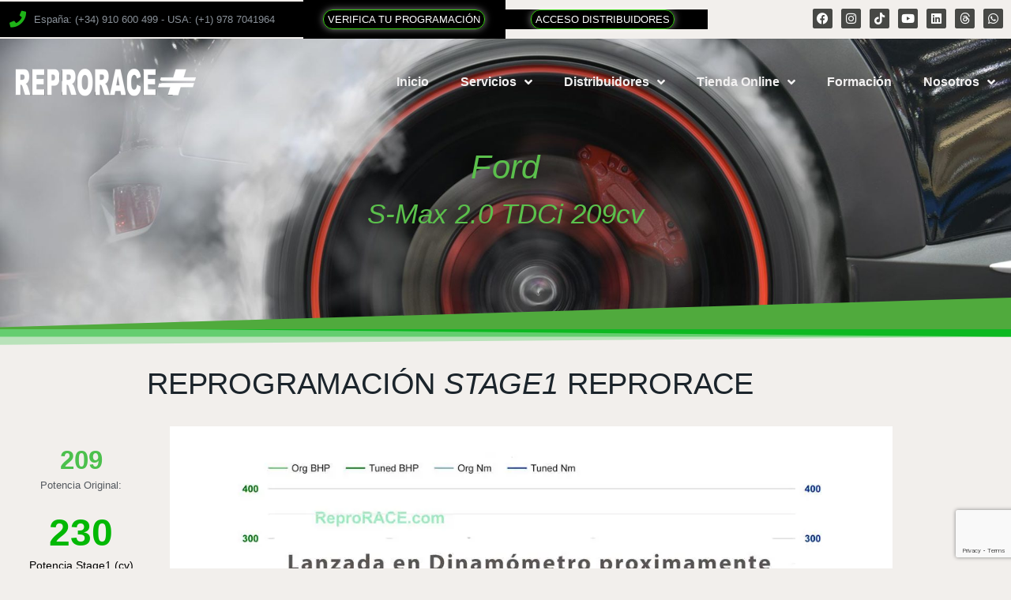

--- FILE ---
content_type: text/html; charset=UTF-8
request_url: https://reprorace.com/ecu/s-max-2-0-tdci-209cv/
body_size: 31898
content:
<!doctype html>
<html lang="es-ES">
<head>
	<meta charset="UTF-8">
	<meta name="viewport" content="width=device-width, initial-scale=1">
	<link rel="profile" href="https://gmpg.org/xfn/11">
	<script data-cfasync="false" data-no-defer="1" data-no-minify="1" data-no-optimize="1">var ewww_webp_supported=!1;function check_webp_feature(A,e){var w;e=void 0!==e?e:function(){},ewww_webp_supported?e(ewww_webp_supported):((w=new Image).onload=function(){ewww_webp_supported=0<w.width&&0<w.height,e&&e(ewww_webp_supported)},w.onerror=function(){e&&e(!1)},w.src="data:image/webp;base64,"+{alpha:"UklGRkoAAABXRUJQVlA4WAoAAAAQAAAAAAAAAAAAQUxQSAwAAAARBxAR/Q9ERP8DAABWUDggGAAAABQBAJ0BKgEAAQAAAP4AAA3AAP7mtQAAAA=="}[A])}check_webp_feature("alpha");</script><script data-cfasync="false" data-no-defer="1" data-no-minify="1" data-no-optimize="1">var Arrive=function(c,w){"use strict";if(c.MutationObserver&&"undefined"!=typeof HTMLElement){var r,a=0,u=(r=HTMLElement.prototype.matches||HTMLElement.prototype.webkitMatchesSelector||HTMLElement.prototype.mozMatchesSelector||HTMLElement.prototype.msMatchesSelector,{matchesSelector:function(e,t){return e instanceof HTMLElement&&r.call(e,t)},addMethod:function(e,t,r){var a=e[t];e[t]=function(){return r.length==arguments.length?r.apply(this,arguments):"function"==typeof a?a.apply(this,arguments):void 0}},callCallbacks:function(e,t){t&&t.options.onceOnly&&1==t.firedElems.length&&(e=[e[0]]);for(var r,a=0;r=e[a];a++)r&&r.callback&&r.callback.call(r.elem,r.elem);t&&t.options.onceOnly&&1==t.firedElems.length&&t.me.unbindEventWithSelectorAndCallback.call(t.target,t.selector,t.callback)},checkChildNodesRecursively:function(e,t,r,a){for(var i,n=0;i=e[n];n++)r(i,t,a)&&a.push({callback:t.callback,elem:i}),0<i.childNodes.length&&u.checkChildNodesRecursively(i.childNodes,t,r,a)},mergeArrays:function(e,t){var r,a={};for(r in e)e.hasOwnProperty(r)&&(a[r]=e[r]);for(r in t)t.hasOwnProperty(r)&&(a[r]=t[r]);return a},toElementsArray:function(e){return e=void 0!==e&&("number"!=typeof e.length||e===c)?[e]:e}}),e=(l.prototype.addEvent=function(e,t,r,a){a={target:e,selector:t,options:r,callback:a,firedElems:[]};return this._beforeAdding&&this._beforeAdding(a),this._eventsBucket.push(a),a},l.prototype.removeEvent=function(e){for(var t,r=this._eventsBucket.length-1;t=this._eventsBucket[r];r--)e(t)&&(this._beforeRemoving&&this._beforeRemoving(t),(t=this._eventsBucket.splice(r,1))&&t.length&&(t[0].callback=null))},l.prototype.beforeAdding=function(e){this._beforeAdding=e},l.prototype.beforeRemoving=function(e){this._beforeRemoving=e},l),t=function(i,n){var o=new e,l=this,s={fireOnAttributesModification:!1};return o.beforeAdding(function(t){var e=t.target;e!==c.document&&e!==c||(e=document.getElementsByTagName("html")[0]);var r=new MutationObserver(function(e){n.call(this,e,t)}),a=i(t.options);r.observe(e,a),t.observer=r,t.me=l}),o.beforeRemoving(function(e){e.observer.disconnect()}),this.bindEvent=function(e,t,r){t=u.mergeArrays(s,t);for(var a=u.toElementsArray(this),i=0;i<a.length;i++)o.addEvent(a[i],e,t,r)},this.unbindEvent=function(){var r=u.toElementsArray(this);o.removeEvent(function(e){for(var t=0;t<r.length;t++)if(this===w||e.target===r[t])return!0;return!1})},this.unbindEventWithSelectorOrCallback=function(r){var a=u.toElementsArray(this),i=r,e="function"==typeof r?function(e){for(var t=0;t<a.length;t++)if((this===w||e.target===a[t])&&e.callback===i)return!0;return!1}:function(e){for(var t=0;t<a.length;t++)if((this===w||e.target===a[t])&&e.selector===r)return!0;return!1};o.removeEvent(e)},this.unbindEventWithSelectorAndCallback=function(r,a){var i=u.toElementsArray(this);o.removeEvent(function(e){for(var t=0;t<i.length;t++)if((this===w||e.target===i[t])&&e.selector===r&&e.callback===a)return!0;return!1})},this},i=new function(){var s={fireOnAttributesModification:!1,onceOnly:!1,existing:!1};function n(e,t,r){return!(!u.matchesSelector(e,t.selector)||(e._id===w&&(e._id=a++),-1!=t.firedElems.indexOf(e._id)))&&(t.firedElems.push(e._id),!0)}var c=(i=new t(function(e){var t={attributes:!1,childList:!0,subtree:!0};return e.fireOnAttributesModification&&(t.attributes=!0),t},function(e,i){e.forEach(function(e){var t=e.addedNodes,r=e.target,a=[];null!==t&&0<t.length?u.checkChildNodesRecursively(t,i,n,a):"attributes"===e.type&&n(r,i)&&a.push({callback:i.callback,elem:r}),u.callCallbacks(a,i)})})).bindEvent;return i.bindEvent=function(e,t,r){t=void 0===r?(r=t,s):u.mergeArrays(s,t);var a=u.toElementsArray(this);if(t.existing){for(var i=[],n=0;n<a.length;n++)for(var o=a[n].querySelectorAll(e),l=0;l<o.length;l++)i.push({callback:r,elem:o[l]});if(t.onceOnly&&i.length)return r.call(i[0].elem,i[0].elem);setTimeout(u.callCallbacks,1,i)}c.call(this,e,t,r)},i},o=new function(){var a={};function i(e,t){return u.matchesSelector(e,t.selector)}var n=(o=new t(function(){return{childList:!0,subtree:!0}},function(e,r){e.forEach(function(e){var t=e.removedNodes,e=[];null!==t&&0<t.length&&u.checkChildNodesRecursively(t,r,i,e),u.callCallbacks(e,r)})})).bindEvent;return o.bindEvent=function(e,t,r){t=void 0===r?(r=t,a):u.mergeArrays(a,t),n.call(this,e,t,r)},o};d(HTMLElement.prototype),d(NodeList.prototype),d(HTMLCollection.prototype),d(HTMLDocument.prototype),d(Window.prototype);var n={};return s(i,n,"unbindAllArrive"),s(o,n,"unbindAllLeave"),n}function l(){this._eventsBucket=[],this._beforeAdding=null,this._beforeRemoving=null}function s(e,t,r){u.addMethod(t,r,e.unbindEvent),u.addMethod(t,r,e.unbindEventWithSelectorOrCallback),u.addMethod(t,r,e.unbindEventWithSelectorAndCallback)}function d(e){e.arrive=i.bindEvent,s(i,e,"unbindArrive"),e.leave=o.bindEvent,s(o,e,"unbindLeave")}}(window,void 0),ewww_webp_supported=!1;function check_webp_feature(e,t){var r;ewww_webp_supported?t(ewww_webp_supported):((r=new Image).onload=function(){ewww_webp_supported=0<r.width&&0<r.height,t(ewww_webp_supported)},r.onerror=function(){t(!1)},r.src="data:image/webp;base64,"+{alpha:"UklGRkoAAABXRUJQVlA4WAoAAAAQAAAAAAAAAAAAQUxQSAwAAAARBxAR/Q9ERP8DAABWUDggGAAAABQBAJ0BKgEAAQAAAP4AAA3AAP7mtQAAAA==",animation:"UklGRlIAAABXRUJQVlA4WAoAAAASAAAAAAAAAAAAQU5JTQYAAAD/////AABBTk1GJgAAAAAAAAAAAAAAAAAAAGQAAABWUDhMDQAAAC8AAAAQBxAREYiI/gcA"}[e])}function ewwwLoadImages(e){if(e){for(var t=document.querySelectorAll(".batch-image img, .image-wrapper a, .ngg-pro-masonry-item a, .ngg-galleria-offscreen-seo-wrapper a"),r=0,a=t.length;r<a;r++)ewwwAttr(t[r],"data-src",t[r].getAttribute("data-webp")),ewwwAttr(t[r],"data-thumbnail",t[r].getAttribute("data-webp-thumbnail"));for(var i=document.querySelectorAll("div.woocommerce-product-gallery__image"),r=0,a=i.length;r<a;r++)ewwwAttr(i[r],"data-thumb",i[r].getAttribute("data-webp-thumb"))}for(var n=document.querySelectorAll("video"),r=0,a=n.length;r<a;r++)ewwwAttr(n[r],"poster",e?n[r].getAttribute("data-poster-webp"):n[r].getAttribute("data-poster-image"));for(var o,l=document.querySelectorAll("img.ewww_webp_lazy_load"),r=0,a=l.length;r<a;r++)e&&(ewwwAttr(l[r],"data-lazy-srcset",l[r].getAttribute("data-lazy-srcset-webp")),ewwwAttr(l[r],"data-srcset",l[r].getAttribute("data-srcset-webp")),ewwwAttr(l[r],"data-lazy-src",l[r].getAttribute("data-lazy-src-webp")),ewwwAttr(l[r],"data-src",l[r].getAttribute("data-src-webp")),ewwwAttr(l[r],"data-orig-file",l[r].getAttribute("data-webp-orig-file")),ewwwAttr(l[r],"data-medium-file",l[r].getAttribute("data-webp-medium-file")),ewwwAttr(l[r],"data-large-file",l[r].getAttribute("data-webp-large-file")),null!=(o=l[r].getAttribute("srcset"))&&!1!==o&&o.includes("R0lGOD")&&ewwwAttr(l[r],"src",l[r].getAttribute("data-lazy-src-webp"))),l[r].className=l[r].className.replace(/\bewww_webp_lazy_load\b/,"");for(var s=document.querySelectorAll(".ewww_webp"),r=0,a=s.length;r<a;r++)e?(ewwwAttr(s[r],"srcset",s[r].getAttribute("data-srcset-webp")),ewwwAttr(s[r],"src",s[r].getAttribute("data-src-webp")),ewwwAttr(s[r],"data-orig-file",s[r].getAttribute("data-webp-orig-file")),ewwwAttr(s[r],"data-medium-file",s[r].getAttribute("data-webp-medium-file")),ewwwAttr(s[r],"data-large-file",s[r].getAttribute("data-webp-large-file")),ewwwAttr(s[r],"data-large_image",s[r].getAttribute("data-webp-large_image")),ewwwAttr(s[r],"data-src",s[r].getAttribute("data-webp-src"))):(ewwwAttr(s[r],"srcset",s[r].getAttribute("data-srcset-img")),ewwwAttr(s[r],"src",s[r].getAttribute("data-src-img"))),s[r].className=s[r].className.replace(/\bewww_webp\b/,"ewww_webp_loaded");window.jQuery&&jQuery.fn.isotope&&jQuery.fn.imagesLoaded&&(jQuery(".fusion-posts-container-infinite").imagesLoaded(function(){jQuery(".fusion-posts-container-infinite").hasClass("isotope")&&jQuery(".fusion-posts-container-infinite").isotope()}),jQuery(".fusion-portfolio:not(.fusion-recent-works) .fusion-portfolio-wrapper").imagesLoaded(function(){jQuery(".fusion-portfolio:not(.fusion-recent-works) .fusion-portfolio-wrapper").isotope()}))}function ewwwWebPInit(e){ewwwLoadImages(e),ewwwNggLoadGalleries(e),document.arrive(".ewww_webp",function(){ewwwLoadImages(e)}),document.arrive(".ewww_webp_lazy_load",function(){ewwwLoadImages(e)}),document.arrive("videos",function(){ewwwLoadImages(e)}),"loading"==document.readyState?document.addEventListener("DOMContentLoaded",ewwwJSONParserInit):("undefined"!=typeof galleries&&ewwwNggParseGalleries(e),ewwwWooParseVariations(e))}function ewwwAttr(e,t,r){null!=r&&!1!==r&&e.setAttribute(t,r)}function ewwwJSONParserInit(){"undefined"!=typeof galleries&&check_webp_feature("alpha",ewwwNggParseGalleries),check_webp_feature("alpha",ewwwWooParseVariations)}function ewwwWooParseVariations(e){if(e)for(var t=document.querySelectorAll("form.variations_form"),r=0,a=t.length;r<a;r++){var i=t[r].getAttribute("data-product_variations"),n=!1;try{for(var o in i=JSON.parse(i))void 0!==i[o]&&void 0!==i[o].image&&(void 0!==i[o].image.src_webp&&(i[o].image.src=i[o].image.src_webp,n=!0),void 0!==i[o].image.srcset_webp&&(i[o].image.srcset=i[o].image.srcset_webp,n=!0),void 0!==i[o].image.full_src_webp&&(i[o].image.full_src=i[o].image.full_src_webp,n=!0),void 0!==i[o].image.gallery_thumbnail_src_webp&&(i[o].image.gallery_thumbnail_src=i[o].image.gallery_thumbnail_src_webp,n=!0),void 0!==i[o].image.thumb_src_webp&&(i[o].image.thumb_src=i[o].image.thumb_src_webp,n=!0));n&&ewwwAttr(t[r],"data-product_variations",JSON.stringify(i))}catch(e){}}}function ewwwNggParseGalleries(e){if(e)for(var t in galleries){var r=galleries[t];galleries[t].images_list=ewwwNggParseImageList(r.images_list)}}function ewwwNggLoadGalleries(e){e&&document.addEventListener("ngg.galleria.themeadded",function(e,t){window.ngg_galleria._create_backup=window.ngg_galleria.create,window.ngg_galleria.create=function(e,t){var r=$(e).data("id");return galleries["gallery_"+r].images_list=ewwwNggParseImageList(galleries["gallery_"+r].images_list),window.ngg_galleria._create_backup(e,t)}})}function ewwwNggParseImageList(e){for(var t in e){var r=e[t];if(void 0!==r["image-webp"]&&(e[t].image=r["image-webp"],delete e[t]["image-webp"]),void 0!==r["thumb-webp"]&&(e[t].thumb=r["thumb-webp"],delete e[t]["thumb-webp"]),void 0!==r.full_image_webp&&(e[t].full_image=r.full_image_webp,delete e[t].full_image_webp),void 0!==r.srcsets)for(var a in r.srcsets)nggSrcset=r.srcsets[a],void 0!==r.srcsets[a+"-webp"]&&(e[t].srcsets[a]=r.srcsets[a+"-webp"],delete e[t].srcsets[a+"-webp"]);if(void 0!==r.full_srcsets)for(var i in r.full_srcsets)nggFSrcset=r.full_srcsets[i],void 0!==r.full_srcsets[i+"-webp"]&&(e[t].full_srcsets[i]=r.full_srcsets[i+"-webp"],delete e[t].full_srcsets[i+"-webp"])}return e}check_webp_feature("alpha",ewwwWebPInit);</script><title>S-Max 2.0 TDCi 209cv &#8211; ReproRACE</title>
<style> .store_locator_fax{display:none;} .store_locator_distance{display:none;} .store_locator_website{display:none;} .store_locator_company{display:none;} .store_locator_email{display:none;} .store_locator_description{display:none;} .store_locator_excerpt{display:none;} .store_locator_result_list_box{display:none;} .store_locator_write_email{display:none !important;} .store_locator_show_on_map{display:none !important;} .store_locator_visit_store{display:none !important;} .store_locator_image{display:none !important;} .store_locator_loading{background-color:#FFFFFF;opacity: 0.8;} .store_locator_loading i{color:#81D742;} .gm-style-iw, .store_locator_infowindow{max-width: 350px !important; width: 100% !important; max-height: 400px; white-space: nowrap; overflow: auto;}</style><meta name='robots' content='max-image-preview:large' />
<link rel="alternate" hreflang="en" href="https://reprorace.com/ecu/s-max-2-0-tdci-209cv/?lang=en" />
<link rel="alternate" hreflang="es" href="https://reprorace.com/ecu/s-max-2-0-tdci-209cv/" />
<link rel="alternate" hreflang="x-default" href="https://reprorace.com/ecu/s-max-2-0-tdci-209cv/" />
<link rel='dns-prefetch' href='//www.googletagmanager.com' />
<link rel='dns-prefetch' href='//maps.googleapis.com' />
<link rel='dns-prefetch' href='//pagead2.googlesyndication.com' />
<link rel="alternate" type="application/rss+xml" title="ReproRACE &raquo; Feed" href="https://reprorace.com/feed/" />
<link rel="alternate" type="application/rss+xml" title="ReproRACE &raquo; Feed de los comentarios" href="https://reprorace.com/comments/feed/" />
<link rel="alternate" title="oEmbed (JSON)" type="application/json+oembed" href="https://reprorace.com/wp-json/oembed/1.0/embed?url=https%3A%2F%2Freprorace.com%2Fecu%2Fs-max-2-0-tdci-209cv%2F" />
<link rel="alternate" title="oEmbed (XML)" type="text/xml+oembed" href="https://reprorace.com/wp-json/oembed/1.0/embed?url=https%3A%2F%2Freprorace.com%2Fecu%2Fs-max-2-0-tdci-209cv%2F&#038;format=xml" />
<style id='wp-img-auto-sizes-contain-inline-css'>
img:is([sizes=auto i],[sizes^="auto," i]){contain-intrinsic-size:3000px 1500px}
/*# sourceURL=wp-img-auto-sizes-contain-inline-css */
</style>
<style id='wp-emoji-styles-inline-css'>

	img.wp-smiley, img.emoji {
		display: inline !important;
		border: none !important;
		box-shadow: none !important;
		height: 1em !important;
		width: 1em !important;
		margin: 0 0.07em !important;
		vertical-align: -0.1em !important;
		background: none !important;
		padding: 0 !important;
	}
/*# sourceURL=wp-emoji-styles-inline-css */
</style>
<link rel='stylesheet' id='wp-block-library-css' href='https://reprorace.com/wp-includes/css/dist/block-library/style.min.css?ver=b494e62d4728bdfed799796ba2787b52' media='all' />
<style id='global-styles-inline-css'>
:root{--wp--preset--aspect-ratio--square: 1;--wp--preset--aspect-ratio--4-3: 4/3;--wp--preset--aspect-ratio--3-4: 3/4;--wp--preset--aspect-ratio--3-2: 3/2;--wp--preset--aspect-ratio--2-3: 2/3;--wp--preset--aspect-ratio--16-9: 16/9;--wp--preset--aspect-ratio--9-16: 9/16;--wp--preset--color--black: #000000;--wp--preset--color--cyan-bluish-gray: #abb8c3;--wp--preset--color--white: #ffffff;--wp--preset--color--pale-pink: #f78da7;--wp--preset--color--vivid-red: #cf2e2e;--wp--preset--color--luminous-vivid-orange: #ff6900;--wp--preset--color--luminous-vivid-amber: #fcb900;--wp--preset--color--light-green-cyan: #7bdcb5;--wp--preset--color--vivid-green-cyan: #00d084;--wp--preset--color--pale-cyan-blue: #8ed1fc;--wp--preset--color--vivid-cyan-blue: #0693e3;--wp--preset--color--vivid-purple: #9b51e0;--wp--preset--gradient--vivid-cyan-blue-to-vivid-purple: linear-gradient(135deg,rgb(6,147,227) 0%,rgb(155,81,224) 100%);--wp--preset--gradient--light-green-cyan-to-vivid-green-cyan: linear-gradient(135deg,rgb(122,220,180) 0%,rgb(0,208,130) 100%);--wp--preset--gradient--luminous-vivid-amber-to-luminous-vivid-orange: linear-gradient(135deg,rgb(252,185,0) 0%,rgb(255,105,0) 100%);--wp--preset--gradient--luminous-vivid-orange-to-vivid-red: linear-gradient(135deg,rgb(255,105,0) 0%,rgb(207,46,46) 100%);--wp--preset--gradient--very-light-gray-to-cyan-bluish-gray: linear-gradient(135deg,rgb(238,238,238) 0%,rgb(169,184,195) 100%);--wp--preset--gradient--cool-to-warm-spectrum: linear-gradient(135deg,rgb(74,234,220) 0%,rgb(151,120,209) 20%,rgb(207,42,186) 40%,rgb(238,44,130) 60%,rgb(251,105,98) 80%,rgb(254,248,76) 100%);--wp--preset--gradient--blush-light-purple: linear-gradient(135deg,rgb(255,206,236) 0%,rgb(152,150,240) 100%);--wp--preset--gradient--blush-bordeaux: linear-gradient(135deg,rgb(254,205,165) 0%,rgb(254,45,45) 50%,rgb(107,0,62) 100%);--wp--preset--gradient--luminous-dusk: linear-gradient(135deg,rgb(255,203,112) 0%,rgb(199,81,192) 50%,rgb(65,88,208) 100%);--wp--preset--gradient--pale-ocean: linear-gradient(135deg,rgb(255,245,203) 0%,rgb(182,227,212) 50%,rgb(51,167,181) 100%);--wp--preset--gradient--electric-grass: linear-gradient(135deg,rgb(202,248,128) 0%,rgb(113,206,126) 100%);--wp--preset--gradient--midnight: linear-gradient(135deg,rgb(2,3,129) 0%,rgb(40,116,252) 100%);--wp--preset--font-size--small: 13px;--wp--preset--font-size--medium: 20px;--wp--preset--font-size--large: 36px;--wp--preset--font-size--x-large: 42px;--wp--preset--spacing--20: 0.44rem;--wp--preset--spacing--30: 0.67rem;--wp--preset--spacing--40: 1rem;--wp--preset--spacing--50: 1.5rem;--wp--preset--spacing--60: 2.25rem;--wp--preset--spacing--70: 3.38rem;--wp--preset--spacing--80: 5.06rem;--wp--preset--shadow--natural: 6px 6px 9px rgba(0, 0, 0, 0.2);--wp--preset--shadow--deep: 12px 12px 50px rgba(0, 0, 0, 0.4);--wp--preset--shadow--sharp: 6px 6px 0px rgba(0, 0, 0, 0.2);--wp--preset--shadow--outlined: 6px 6px 0px -3px rgb(255, 255, 255), 6px 6px rgb(0, 0, 0);--wp--preset--shadow--crisp: 6px 6px 0px rgb(0, 0, 0);}:root { --wp--style--global--content-size: 800px;--wp--style--global--wide-size: 1200px; }:where(body) { margin: 0; }.wp-site-blocks > .alignleft { float: left; margin-right: 2em; }.wp-site-blocks > .alignright { float: right; margin-left: 2em; }.wp-site-blocks > .aligncenter { justify-content: center; margin-left: auto; margin-right: auto; }:where(.wp-site-blocks) > * { margin-block-start: 24px; margin-block-end: 0; }:where(.wp-site-blocks) > :first-child { margin-block-start: 0; }:where(.wp-site-blocks) > :last-child { margin-block-end: 0; }:root { --wp--style--block-gap: 24px; }:root :where(.is-layout-flow) > :first-child{margin-block-start: 0;}:root :where(.is-layout-flow) > :last-child{margin-block-end: 0;}:root :where(.is-layout-flow) > *{margin-block-start: 24px;margin-block-end: 0;}:root :where(.is-layout-constrained) > :first-child{margin-block-start: 0;}:root :where(.is-layout-constrained) > :last-child{margin-block-end: 0;}:root :where(.is-layout-constrained) > *{margin-block-start: 24px;margin-block-end: 0;}:root :where(.is-layout-flex){gap: 24px;}:root :where(.is-layout-grid){gap: 24px;}.is-layout-flow > .alignleft{float: left;margin-inline-start: 0;margin-inline-end: 2em;}.is-layout-flow > .alignright{float: right;margin-inline-start: 2em;margin-inline-end: 0;}.is-layout-flow > .aligncenter{margin-left: auto !important;margin-right: auto !important;}.is-layout-constrained > .alignleft{float: left;margin-inline-start: 0;margin-inline-end: 2em;}.is-layout-constrained > .alignright{float: right;margin-inline-start: 2em;margin-inline-end: 0;}.is-layout-constrained > .aligncenter{margin-left: auto !important;margin-right: auto !important;}.is-layout-constrained > :where(:not(.alignleft):not(.alignright):not(.alignfull)){max-width: var(--wp--style--global--content-size);margin-left: auto !important;margin-right: auto !important;}.is-layout-constrained > .alignwide{max-width: var(--wp--style--global--wide-size);}body .is-layout-flex{display: flex;}.is-layout-flex{flex-wrap: wrap;align-items: center;}.is-layout-flex > :is(*, div){margin: 0;}body .is-layout-grid{display: grid;}.is-layout-grid > :is(*, div){margin: 0;}body{padding-top: 0px;padding-right: 0px;padding-bottom: 0px;padding-left: 0px;}a:where(:not(.wp-element-button)){text-decoration: underline;}:root :where(.wp-element-button, .wp-block-button__link){background-color: #32373c;border-width: 0;color: #fff;font-family: inherit;font-size: inherit;font-style: inherit;font-weight: inherit;letter-spacing: inherit;line-height: inherit;padding-top: calc(0.667em + 2px);padding-right: calc(1.333em + 2px);padding-bottom: calc(0.667em + 2px);padding-left: calc(1.333em + 2px);text-decoration: none;text-transform: inherit;}.has-black-color{color: var(--wp--preset--color--black) !important;}.has-cyan-bluish-gray-color{color: var(--wp--preset--color--cyan-bluish-gray) !important;}.has-white-color{color: var(--wp--preset--color--white) !important;}.has-pale-pink-color{color: var(--wp--preset--color--pale-pink) !important;}.has-vivid-red-color{color: var(--wp--preset--color--vivid-red) !important;}.has-luminous-vivid-orange-color{color: var(--wp--preset--color--luminous-vivid-orange) !important;}.has-luminous-vivid-amber-color{color: var(--wp--preset--color--luminous-vivid-amber) !important;}.has-light-green-cyan-color{color: var(--wp--preset--color--light-green-cyan) !important;}.has-vivid-green-cyan-color{color: var(--wp--preset--color--vivid-green-cyan) !important;}.has-pale-cyan-blue-color{color: var(--wp--preset--color--pale-cyan-blue) !important;}.has-vivid-cyan-blue-color{color: var(--wp--preset--color--vivid-cyan-blue) !important;}.has-vivid-purple-color{color: var(--wp--preset--color--vivid-purple) !important;}.has-black-background-color{background-color: var(--wp--preset--color--black) !important;}.has-cyan-bluish-gray-background-color{background-color: var(--wp--preset--color--cyan-bluish-gray) !important;}.has-white-background-color{background-color: var(--wp--preset--color--white) !important;}.has-pale-pink-background-color{background-color: var(--wp--preset--color--pale-pink) !important;}.has-vivid-red-background-color{background-color: var(--wp--preset--color--vivid-red) !important;}.has-luminous-vivid-orange-background-color{background-color: var(--wp--preset--color--luminous-vivid-orange) !important;}.has-luminous-vivid-amber-background-color{background-color: var(--wp--preset--color--luminous-vivid-amber) !important;}.has-light-green-cyan-background-color{background-color: var(--wp--preset--color--light-green-cyan) !important;}.has-vivid-green-cyan-background-color{background-color: var(--wp--preset--color--vivid-green-cyan) !important;}.has-pale-cyan-blue-background-color{background-color: var(--wp--preset--color--pale-cyan-blue) !important;}.has-vivid-cyan-blue-background-color{background-color: var(--wp--preset--color--vivid-cyan-blue) !important;}.has-vivid-purple-background-color{background-color: var(--wp--preset--color--vivid-purple) !important;}.has-black-border-color{border-color: var(--wp--preset--color--black) !important;}.has-cyan-bluish-gray-border-color{border-color: var(--wp--preset--color--cyan-bluish-gray) !important;}.has-white-border-color{border-color: var(--wp--preset--color--white) !important;}.has-pale-pink-border-color{border-color: var(--wp--preset--color--pale-pink) !important;}.has-vivid-red-border-color{border-color: var(--wp--preset--color--vivid-red) !important;}.has-luminous-vivid-orange-border-color{border-color: var(--wp--preset--color--luminous-vivid-orange) !important;}.has-luminous-vivid-amber-border-color{border-color: var(--wp--preset--color--luminous-vivid-amber) !important;}.has-light-green-cyan-border-color{border-color: var(--wp--preset--color--light-green-cyan) !important;}.has-vivid-green-cyan-border-color{border-color: var(--wp--preset--color--vivid-green-cyan) !important;}.has-pale-cyan-blue-border-color{border-color: var(--wp--preset--color--pale-cyan-blue) !important;}.has-vivid-cyan-blue-border-color{border-color: var(--wp--preset--color--vivid-cyan-blue) !important;}.has-vivid-purple-border-color{border-color: var(--wp--preset--color--vivid-purple) !important;}.has-vivid-cyan-blue-to-vivid-purple-gradient-background{background: var(--wp--preset--gradient--vivid-cyan-blue-to-vivid-purple) !important;}.has-light-green-cyan-to-vivid-green-cyan-gradient-background{background: var(--wp--preset--gradient--light-green-cyan-to-vivid-green-cyan) !important;}.has-luminous-vivid-amber-to-luminous-vivid-orange-gradient-background{background: var(--wp--preset--gradient--luminous-vivid-amber-to-luminous-vivid-orange) !important;}.has-luminous-vivid-orange-to-vivid-red-gradient-background{background: var(--wp--preset--gradient--luminous-vivid-orange-to-vivid-red) !important;}.has-very-light-gray-to-cyan-bluish-gray-gradient-background{background: var(--wp--preset--gradient--very-light-gray-to-cyan-bluish-gray) !important;}.has-cool-to-warm-spectrum-gradient-background{background: var(--wp--preset--gradient--cool-to-warm-spectrum) !important;}.has-blush-light-purple-gradient-background{background: var(--wp--preset--gradient--blush-light-purple) !important;}.has-blush-bordeaux-gradient-background{background: var(--wp--preset--gradient--blush-bordeaux) !important;}.has-luminous-dusk-gradient-background{background: var(--wp--preset--gradient--luminous-dusk) !important;}.has-pale-ocean-gradient-background{background: var(--wp--preset--gradient--pale-ocean) !important;}.has-electric-grass-gradient-background{background: var(--wp--preset--gradient--electric-grass) !important;}.has-midnight-gradient-background{background: var(--wp--preset--gradient--midnight) !important;}.has-small-font-size{font-size: var(--wp--preset--font-size--small) !important;}.has-medium-font-size{font-size: var(--wp--preset--font-size--medium) !important;}.has-large-font-size{font-size: var(--wp--preset--font-size--large) !important;}.has-x-large-font-size{font-size: var(--wp--preset--font-size--x-large) !important;}
:root :where(.wp-block-pullquote){font-size: 1.5em;line-height: 1.6;}
/*# sourceURL=global-styles-inline-css */
</style>
<link rel='stylesheet' id='wpml-blocks-css' href='https://reprorace.com/wp-content/plugins/sitepress-multilingual-cms/dist/css/blocks/styles.css?ver=4.6.15' media='all' />
<link rel='stylesheet' id='contact-form-7-css' href='https://reprorace.com/wp-content/plugins/contact-form-7/includes/css/styles.css?ver=6.1.4' media='all' />
<link rel='stylesheet' id='product_category_dropdowns-css' href='https://reprorace.com/wp-content/plugins/product-category-dropdowns/view/frontend/web/main.css?ver=b494e62d4728bdfed799796ba2787b52' media='all' />
<link rel='stylesheet' id='photoswipe-css' href='https://reprorace.com/wp-content/plugins/woocommerce/assets/css/photoswipe/photoswipe.min.css?ver=10.1.2' media='all' />
<link rel='stylesheet' id='photoswipe-default-skin-css' href='https://reprorace.com/wp-content/plugins/woocommerce/assets/css/photoswipe/default-skin/default-skin.min.css?ver=10.1.2' media='all' />
<link rel='stylesheet' id='woocommerce-layout-css' href='https://reprorace.com/wp-content/plugins/woocommerce/assets/css/woocommerce-layout.css?ver=10.1.2' media='all' />
<link rel='stylesheet' id='woocommerce-smallscreen-css' href='https://reprorace.com/wp-content/plugins/woocommerce/assets/css/woocommerce-smallscreen.css?ver=10.1.2' media='only screen and (max-width: 768px)' />
<link rel='stylesheet' id='woocommerce-general-css' href='https://reprorace.com/wp-content/plugins/woocommerce/assets/css/woocommerce.css?ver=10.1.2' media='all' />
<style id='woocommerce-inline-inline-css'>
.woocommerce form .form-row .required { visibility: visible; }
/*# sourceURL=woocommerce-inline-inline-css */
</style>
<link rel='stylesheet' id='wordpress-store-locator-css' href='https://reprorace.com/wp-content/plugins/wordpress-store-locator/public/css/wordpress-store-locator-public.css?ver=2.2.6' media='all' />
<link rel='stylesheet' id='wordpress-store-locator-bootstrap-css' href='https://reprorace.com/wp-content/plugins/wordpress-store-locator/public/vendor/bootstrap/bootstrap.min.css?ver=2.2.6' media='all' />
<link rel='stylesheet' id='wpml-legacy-horizontal-list-0-css' href='https://reprorace.com/wp-content/plugins/sitepress-multilingual-cms/templates/language-switchers/legacy-list-horizontal/style.min.css?ver=1' media='all' />
<style id='wpml-legacy-horizontal-list-0-inline-css'>
.wpml-ls-statics-footer a, .wpml-ls-statics-footer .wpml-ls-sub-menu a, .wpml-ls-statics-footer .wpml-ls-sub-menu a:link, .wpml-ls-statics-footer li:not(.wpml-ls-current-language) .wpml-ls-link, .wpml-ls-statics-footer li:not(.wpml-ls-current-language) .wpml-ls-link:link {color:#444444;background-color:#ffffff;}.wpml-ls-statics-footer a, .wpml-ls-statics-footer .wpml-ls-sub-menu a:hover,.wpml-ls-statics-footer .wpml-ls-sub-menu a:focus, .wpml-ls-statics-footer .wpml-ls-sub-menu a:link:hover, .wpml-ls-statics-footer .wpml-ls-sub-menu a:link:focus {color:#000000;background-color:#eeeeee;}.wpml-ls-statics-footer .wpml-ls-current-language > a {color:#444444;background-color:#ffffff;}.wpml-ls-statics-footer .wpml-ls-current-language:hover>a, .wpml-ls-statics-footer .wpml-ls-current-language>a:focus {color:#000000;background-color:#eeeeee;}
/*# sourceURL=wpml-legacy-horizontal-list-0-inline-css */
</style>
<link rel='stylesheet' id='currency_converter_styles-css' href='https://reprorace.com/wp-content/plugins/woocommerce-currency-converter-widget1/assets/css/converter.css?ver=1.6.25' media='all' />
<link rel='stylesheet' id='brands-styles-css' href='https://reprorace.com/wp-content/plugins/woocommerce/assets/css/brands.css?ver=10.1.2' media='all' />
<link rel='stylesheet' id='hello-elementor-css' href='https://reprorace.com/wp-content/themes/hello-elementor/assets/css/reset.css?ver=3.4.5' media='all' />
<link rel='stylesheet' id='hello-elementor-theme-style-css' href='https://reprorace.com/wp-content/themes/hello-elementor/assets/css/theme.css?ver=3.4.5' media='all' />
<link rel='stylesheet' id='hello-elementor-header-footer-css' href='https://reprorace.com/wp-content/themes/hello-elementor/assets/css/header-footer.css?ver=3.4.5' media='all' />
<link rel='stylesheet' id='elementor-frontend-css' href='https://reprorace.com/wp-content/plugins/elementor/assets/css/frontend.min.css?ver=3.34.1' media='all' />
<link rel='stylesheet' id='widget-icon-list-css' href='https://reprorace.com/wp-content/plugins/elementor/assets/css/widget-icon-list.min.css?ver=3.34.1' media='all' />
<link rel='stylesheet' id='e-animation-shrink-css' href='https://reprorace.com/wp-content/plugins/elementor/assets/lib/animations/styles/e-animation-shrink.min.css?ver=3.34.1' media='all' />
<link rel='stylesheet' id='widget-social-icons-css' href='https://reprorace.com/wp-content/plugins/elementor/assets/css/widget-social-icons.min.css?ver=3.34.1' media='all' />
<link rel='stylesheet' id='e-apple-webkit-css' href='https://reprorace.com/wp-content/plugins/elementor/assets/css/conditionals/apple-webkit.min.css?ver=3.34.1' media='all' />
<link rel='stylesheet' id='widget-image-css' href='https://reprorace.com/wp-content/plugins/elementor/assets/css/widget-image.min.css?ver=3.34.1' media='all' />
<link rel='stylesheet' id='widget-nav-menu-css' href='https://reprorace.com/wp-content/plugins/elementor-pro/assets/css/widget-nav-menu.min.css?ver=3.34.0' media='all' />
<link rel='stylesheet' id='widget-heading-css' href='https://reprorace.com/wp-content/plugins/elementor/assets/css/widget-heading.min.css?ver=3.34.1' media='all' />
<link rel='stylesheet' id='widget-form-css' href='https://reprorace.com/wp-content/plugins/elementor-pro/assets/css/widget-form.min.css?ver=3.34.0' media='all' />
<link rel='stylesheet' id='e-shapes-css' href='https://reprorace.com/wp-content/plugins/elementor/assets/css/conditionals/shapes.min.css?ver=3.34.1' media='all' />
<link rel='stylesheet' id='e-motion-fx-css' href='https://reprorace.com/wp-content/plugins/elementor-pro/assets/css/modules/motion-fx.min.css?ver=3.34.0' media='all' />
<link rel='stylesheet' id='widget-spacer-css' href='https://reprorace.com/wp-content/plugins/elementor/assets/css/widget-spacer.min.css?ver=3.34.1' media='all' />
<link rel='stylesheet' id='widget-counter-css' href='https://reprorace.com/wp-content/plugins/elementor/assets/css/widget-counter.min.css?ver=3.34.1' media='all' />
<link rel='stylesheet' id='widget-divider-css' href='https://reprorace.com/wp-content/plugins/elementor/assets/css/widget-divider.min.css?ver=3.34.1' media='all' />
<link rel='stylesheet' id='e-animation-pulse-grow-css' href='https://reprorace.com/wp-content/plugins/elementor/assets/lib/animations/styles/e-animation-pulse-grow.min.css?ver=3.34.1' media='all' />
<link rel='stylesheet' id='widget-image-box-css' href='https://reprorace.com/wp-content/plugins/elementor/assets/css/widget-image-box.min.css?ver=3.34.1' media='all' />
<link rel='stylesheet' id='e-ribbon-css' href='https://reprorace.com/wp-content/plugins/elementor-pro/assets/css/conditionals/ribbon.min.css?ver=3.34.0' media='all' />
<link rel='stylesheet' id='widget-price-table-css' href='https://reprorace.com/wp-content/plugins/elementor-pro/assets/css/widget-price-table.min.css?ver=3.34.0' media='all' />
<link rel='stylesheet' id='widget-share-buttons-css' href='https://reprorace.com/wp-content/plugins/elementor-pro/assets/css/widget-share-buttons.min.css?ver=3.34.0' media='all' />
<link rel='stylesheet' id='elementor-icons-shared-0-css' href='https://reprorace.com/wp-content/plugins/elementor/assets/lib/font-awesome/css/fontawesome.min.css?ver=5.15.3' media='all' />
<link rel='stylesheet' id='elementor-icons-fa-solid-css' href='https://reprorace.com/wp-content/plugins/elementor/assets/lib/font-awesome/css/solid.min.css?ver=5.15.3' media='all' />
<link rel='stylesheet' id='elementor-icons-fa-brands-css' href='https://reprorace.com/wp-content/plugins/elementor/assets/lib/font-awesome/css/brands.min.css?ver=5.15.3' media='all' />
<link rel='stylesheet' id='e-popup-css' href='https://reprorace.com/wp-content/plugins/elementor-pro/assets/css/conditionals/popup.min.css?ver=3.34.0' media='all' />
<link rel='stylesheet' id='e-animation-sink-css' href='https://reprorace.com/wp-content/plugins/elementor/assets/lib/animations/styles/e-animation-sink.min.css?ver=3.34.1' media='all' />
<link rel='stylesheet' id='e-animation-fadeIn-css' href='https://reprorace.com/wp-content/plugins/elementor/assets/lib/animations/styles/fadeIn.min.css?ver=3.34.1' media='all' />
<link rel='stylesheet' id='elementor-icons-css' href='https://reprorace.com/wp-content/plugins/elementor/assets/lib/eicons/css/elementor-icons.min.css?ver=5.45.0' media='all' />
<link rel='stylesheet' id='elementor-post-1-css' href='https://reprorace.com/wp-content/uploads/elementor/css/post-1.css?ver=1768283492' media='all' />
<link rel='stylesheet' id='font-awesome-5-all-css' href='https://reprorace.com/wp-content/plugins/elementor/assets/lib/font-awesome/css/all.min.css?ver=3.34.1' media='all' />
<link rel='stylesheet' id='font-awesome-4-shim-css' href='https://reprorace.com/wp-content/plugins/elementor/assets/lib/font-awesome/css/v4-shims.min.css?ver=3.34.1' media='all' />
<link rel='stylesheet' id='elementor-post-119835-css' href='https://reprorace.com/wp-content/uploads/elementor/css/post-119835.css?ver=1768283495' media='all' />
<link rel='stylesheet' id='elementor-post-119794-css' href='https://reprorace.com/wp-content/uploads/elementor/css/post-119794.css?ver=1768283495' media='all' />
<link rel='stylesheet' id='elementor-post-44909-css' href='https://reprorace.com/wp-content/uploads/elementor/css/post-44909.css?ver=1768283510' media='all' />
<link rel='stylesheet' id='elementor-post-2829-css' href='https://reprorace.com/wp-content/uploads/elementor/css/post-2829.css?ver=1768283492' media='all' />
<link rel='stylesheet' id='elementor-post-2816-css' href='https://reprorace.com/wp-content/uploads/elementor/css/post-2816.css?ver=1768283492' media='all' />
<link rel='stylesheet' id='elementor-gf-local-roboto-css' href='https://reprorace.com/wp-content/uploads/elementor/google-fonts/css/roboto.css?ver=1742277117' media='all' />
<link rel='stylesheet' id='elementor-gf-local-robotoslab-css' href='https://reprorace.com/wp-content/uploads/elementor/google-fonts/css/robotoslab.css?ver=1742277123' media='all' />
<link rel='stylesheet' id='elementor-gf-local-prompt-css' href='https://reprorace.com/wp-content/uploads/elementor/google-fonts/css/prompt.css?ver=1742277131' media='all' />
<link rel='stylesheet' id='elementor-gf-local-raleway-css' href='https://reprorace.com/wp-content/uploads/elementor/google-fonts/css/raleway.css?ver=1742277141' media='all' />
<link rel='stylesheet' id='elementor-gf-local-oswald-css' href='https://reprorace.com/wp-content/uploads/elementor/google-fonts/css/oswald.css?ver=1742277182' media='all' />
<link rel='stylesheet' id='elementor-icons-fa-regular-css' href='https://reprorace.com/wp-content/plugins/elementor/assets/lib/font-awesome/css/regular.min.css?ver=5.15.3' media='all' />
<script id="wpml-cookie-js-extra">
var wpml_cookies = {"wp-wpml_current_language":{"value":"es","expires":1,"path":"/"}};
var wpml_cookies = {"wp-wpml_current_language":{"value":"es","expires":1,"path":"/"}};
//# sourceURL=wpml-cookie-js-extra
</script>
<script src="https://reprorace.com/wp-content/plugins/sitepress-multilingual-cms/res/js/cookies/language-cookie.js?ver=4.6.15" id="wpml-cookie-js" defer data-wp-strategy="defer"></script>
<script src="https://reprorace.com/wp-includes/js/jquery/jquery.min.js?ver=3.7.1" id="jquery-core-js"></script>
<script src="https://reprorace.com/wp-includes/js/jquery/jquery-migrate.min.js?ver=3.4.1" id="jquery-migrate-js"></script>
<script src="https://reprorace.com/wp-includes/js/jquery/ui/core.min.js?ver=1.13.3" id="jquery-ui-core-js"></script>
<script src="https://reprorace.com/wp-content/plugins/product-category-dropdowns/view/frontend/web/main.js?ver=b494e62d4728bdfed799796ba2787b52" id="product_category_dropdowns-js"></script>
<script src="https://reprorace.com/wp-content/plugins/woocommerce/assets/js/jquery-blockui/jquery.blockUI.min.js?ver=2.7.0-wc.10.1.2" id="jquery-blockui-js" defer data-wp-strategy="defer"></script>
<script id="wc-add-to-cart-js-extra">
var wc_add_to_cart_params = {"ajax_url":"/wp-admin/admin-ajax.php","wc_ajax_url":"/?wc-ajax=%%endpoint%%","i18n_view_cart":"Ver carrito","cart_url":"https://reprorace.com/carrito/","is_cart":"","cart_redirect_after_add":"no"};
//# sourceURL=wc-add-to-cart-js-extra
</script>
<script src="https://reprorace.com/wp-content/plugins/woocommerce/assets/js/frontend/add-to-cart.min.js?ver=10.1.2" id="wc-add-to-cart-js" defer data-wp-strategy="defer"></script>
<script src="https://reprorace.com/wp-content/plugins/woocommerce/assets/js/zoom/jquery.zoom.min.js?ver=1.7.21-wc.10.1.2" id="zoom-js" defer data-wp-strategy="defer"></script>
<script src="https://reprorace.com/wp-content/plugins/woocommerce/assets/js/flexslider/jquery.flexslider.min.js?ver=2.7.2-wc.10.1.2" id="flexslider-js" defer data-wp-strategy="defer"></script>
<script src="https://reprorace.com/wp-content/plugins/woocommerce/assets/js/photoswipe/photoswipe.min.js?ver=4.1.1-wc.10.1.2" id="photoswipe-js" defer data-wp-strategy="defer"></script>
<script src="https://reprorace.com/wp-content/plugins/woocommerce/assets/js/photoswipe/photoswipe-ui-default.min.js?ver=4.1.1-wc.10.1.2" id="photoswipe-ui-default-js" defer data-wp-strategy="defer"></script>
<script id="wc-single-product-js-extra">
var wc_single_product_params = {"i18n_required_rating_text":"Por favor elige una puntuaci\u00f3n","i18n_rating_options":["1 de 5 estrellas","2 de 5 estrellas","3 de 5 estrellas","4 de 5 estrellas","5 de 5 estrellas"],"i18n_product_gallery_trigger_text":"Ver galer\u00eda de im\u00e1genes a pantalla completa","review_rating_required":"yes","flexslider":{"rtl":false,"animation":"slide","smoothHeight":true,"directionNav":false,"controlNav":"thumbnails","slideshow":false,"animationSpeed":500,"animationLoop":false,"allowOneSlide":false},"zoom_enabled":"1","zoom_options":[],"photoswipe_enabled":"1","photoswipe_options":{"shareEl":false,"closeOnScroll":false,"history":false,"hideAnimationDuration":0,"showAnimationDuration":0},"flexslider_enabled":"1"};
//# sourceURL=wc-single-product-js-extra
</script>
<script src="https://reprorace.com/wp-content/plugins/woocommerce/assets/js/frontend/single-product.min.js?ver=10.1.2" id="wc-single-product-js" defer data-wp-strategy="defer"></script>
<script src="https://reprorace.com/wp-content/plugins/woocommerce/assets/js/js-cookie/js.cookie.min.js?ver=2.1.4-wc.10.1.2" id="js-cookie-js" defer data-wp-strategy="defer"></script>
<script id="woocommerce-js-extra">
var woocommerce_params = {"ajax_url":"/wp-admin/admin-ajax.php","wc_ajax_url":"/?wc-ajax=%%endpoint%%","i18n_password_show":"Mostrar contrase\u00f1a","i18n_password_hide":"Ocultar contrase\u00f1a"};
//# sourceURL=woocommerce-js-extra
</script>
<script src="https://reprorace.com/wp-content/plugins/woocommerce/assets/js/frontend/woocommerce.min.js?ver=10.1.2" id="woocommerce-js" defer data-wp-strategy="defer"></script>
<script src="https://reprorace.com/wp-content/plugins/woocommerce/assets/js/jquery-cookie/jquery.cookie.min.js?ver=1.4.1-wc.10.1.2" id="jquery-cookie-js" defer data-wp-strategy="defer"></script>
<script src="https://reprorace.com/wp-content/plugins/elementor/assets/lib/font-awesome/js/v4-shims.min.js?ver=3.34.1" id="font-awesome-4-shim-js"></script>

<!-- Fragmento de código de la etiqueta de Google (gtag.js) añadida por Site Kit -->
<!-- Fragmento de código de Google Analytics añadido por Site Kit -->
<script src="https://www.googletagmanager.com/gtag/js?id=G-GHVFS353HN" id="google_gtagjs-js" async></script>
<script id="google_gtagjs-js-after">
window.dataLayer = window.dataLayer || [];function gtag(){dataLayer.push(arguments);}
gtag("set","linker",{"domains":["reprorace.com"]});
gtag("js", new Date());
gtag("set", "developer_id.dZTNiMT", true);
gtag("config", "G-GHVFS353HN");
//# sourceURL=google_gtagjs-js-after
</script>
<link rel="https://api.w.org/" href="https://reprorace.com/wp-json/" /><link rel="alternate" title="JSON" type="application/json" href="https://reprorace.com/wp-json/wp/v2/product/84377" /><link rel="EditURI" type="application/rsd+xml" title="RSD" href="https://reprorace.com/xmlrpc.php?rsd" />
<link rel="canonical" href="https://reprorace.com/ecu/s-max-2-0-tdci-209cv/" />
<meta name="generator" content="WPML ver:4.6.15 stt:1,2;" />
<meta name="generator" content="Site Kit by Google 1.170.0" /><meta name="description" content="ReproRACE aumenta la potencia de su Automóvil Ford S-Max 2.0 TDCi 209cv desde los 209cv originales hasta los 230cv en Stage1 ReproRACE . Nuestra compañía está especializada en la optimización electrónica de motor, consiguiendo los mejores beneficios en su motor sin poner en riesgo su mecánica. Somos especialistas en reprogramación de ECU en Ford S-Max 2.0 TDCi 209cv. ¿Tiene dudas? Contacte con nosotros.">
	<noscript><style>.woocommerce-product-gallery{ opacity: 1 !important; }</style></noscript>
	
<!-- Metaetiquetas de Google AdSense añadidas por Site Kit -->
<meta name="google-adsense-platform-account" content="ca-host-pub-2644536267352236">
<meta name="google-adsense-platform-domain" content="sitekit.withgoogle.com">
<!-- Acabar con las metaetiquetas de Google AdSense añadidas por Site Kit -->
<meta name="generator" content="Elementor 3.34.1; features: additional_custom_breakpoints; settings: css_print_method-external, google_font-enabled, font_display-auto">
			<style>
				.e-con.e-parent:nth-of-type(n+4):not(.e-lazyloaded):not(.e-no-lazyload),
				.e-con.e-parent:nth-of-type(n+4):not(.e-lazyloaded):not(.e-no-lazyload) * {
					background-image: none !important;
				}
				@media screen and (max-height: 1024px) {
					.e-con.e-parent:nth-of-type(n+3):not(.e-lazyloaded):not(.e-no-lazyload),
					.e-con.e-parent:nth-of-type(n+3):not(.e-lazyloaded):not(.e-no-lazyload) * {
						background-image: none !important;
					}
				}
				@media screen and (max-height: 640px) {
					.e-con.e-parent:nth-of-type(n+2):not(.e-lazyloaded):not(.e-no-lazyload),
					.e-con.e-parent:nth-of-type(n+2):not(.e-lazyloaded):not(.e-no-lazyload) * {
						background-image: none !important;
					}
				}
			</style>
			<noscript><style>.lazyload[data-src]{display:none !important;}</style></noscript><style>.lazyload{background-image:none !important;}.lazyload:before{background-image:none !important;}</style>
<!-- Fragmento de código de Google Tag Manager añadido por Site Kit -->
<script>
			( function( w, d, s, l, i ) {
				w[l] = w[l] || [];
				w[l].push( {'gtm.start': new Date().getTime(), event: 'gtm.js'} );
				var f = d.getElementsByTagName( s )[0],
					j = d.createElement( s ), dl = l != 'dataLayer' ? '&l=' + l : '';
				j.async = true;
				j.src = 'https://www.googletagmanager.com/gtm.js?id=' + i + dl;
				f.parentNode.insertBefore( j, f );
			} )( window, document, 'script', 'dataLayer', 'GTM-MWFSF2W' );
			
</script>

<!-- Final del fragmento de código de Google Tag Manager añadido por Site Kit -->

<!-- Fragmento de código de Google Adsense añadido por Site Kit -->
<script async src="https://pagead2.googlesyndication.com/pagead/js/adsbygoogle.js?client=ca-pub-3765425596440219&amp;host=ca-host-pub-2644536267352236" crossorigin="anonymous"></script>

<!-- Final del fragmento de código de Google Adsense añadido por Site Kit -->
<link rel="icon" href="https://reprorace.com/wp-content/uploads/2021/03/logo_vector-2-100x100.png" sizes="32x32" />
<link rel="icon" href="https://reprorace.com/wp-content/uploads/2021/03/logo_vector-2-300x300.png" sizes="192x192" />
<link rel="apple-touch-icon" href="https://reprorace.com/wp-content/uploads/2021/03/logo_vector-2-300x300.png" />
<meta name="msapplication-TileImage" content="https://reprorace.com/wp-content/uploads/2021/03/logo_vector-2-300x300.png" />
</head>
<body data-rsssl=1 class="wp-singular product-template-default single single-product postid-84377 wp-custom-logo wp-embed-responsive wp-theme-hello-elementor theme-hello-elementor woocommerce woocommerce-page woocommerce-no-js hello-elementor-default elementor-default elementor-template-full-width elementor-kit-1 elementor-page-44909">

		<!-- Fragmento de código de Google Tag Manager (noscript) añadido por Site Kit -->
		<noscript>
			<iframe src="https://www.googletagmanager.com/ns.html?id=GTM-MWFSF2W" height="0" width="0" style="display:none;visibility:hidden"></iframe>
		</noscript>
		<!-- Final del fragmento de código de Google Tag Manager (noscript) añadido por Site Kit -->
		
<a class="skip-link screen-reader-text" href="#content">Ir al contenido</a>

		<header data-elementor-type="header" data-elementor-id="119835" class="elementor elementor-119835 elementor-location-header" data-elementor-post-type="elementor_library">
					<section class="elementor-section elementor-top-section elementor-element elementor-element-2610932b elementor-section-full_width elementor-section-height-min-height elementor-hidden-phone elementor-section-height-default elementor-section-items-middle" data-id="2610932b" data-element_type="section">
							<div class="elementor-background-overlay"></div>
							<div class="elementor-container elementor-column-gap-default">
					<div class="elementor-column elementor-col-25 elementor-top-column elementor-element elementor-element-50fbb2f6" data-id="50fbb2f6" data-element_type="column" data-settings="{&quot;background_background&quot;:&quot;classic&quot;}">
			<div class="elementor-widget-wrap elementor-element-populated">
						<div class="elementor-element elementor-element-4040c885 elementor-hidden-mobile elementor-hidden-tablet elementor-icon-list--layout-traditional elementor-list-item-link-full_width elementor-widget elementor-widget-icon-list" data-id="4040c885" data-element_type="widget" data-widget_type="icon-list.default">
				<div class="elementor-widget-container">
							<ul class="elementor-icon-list-items">
							<li class="elementor-icon-list-item">
											<span class="elementor-icon-list-icon">
							<i aria-hidden="true" class="fas fa-phone"></i>						</span>
										<span class="elementor-icon-list-text">España: (+34) 910 600 499 -  USA: (+1) 978 7041964</span>
									</li>
						</ul>
						</div>
				</div>
					</div>
		</div>
				<div class="elementor-column elementor-col-25 elementor-top-column elementor-element elementor-element-23d65725" data-id="23d65725" data-element_type="column" data-settings="{&quot;background_background&quot;:&quot;classic&quot;}">
			<div class="elementor-widget-wrap elementor-element-populated">
						<div class="elementor-element elementor-element-2fbbe7a7 elementor-hidden-tablet elementor-hidden-phone elementor-align-center elementor-widget elementor-widget-button" data-id="2fbbe7a7" data-element_type="widget" data-widget_type="button.default">
				<div class="elementor-widget-container">
									<div class="elementor-button-wrapper">
					<a class="elementor-button elementor-button-link elementor-size-xs" href="https://rpr.reprorace.com/public/verify-vin">
						<span class="elementor-button-content-wrapper">
									<span class="elementor-button-text">VERIFICA TU PROGRAMACIÓN</span>
					</span>
					</a>
				</div>
								</div>
				</div>
					</div>
		</div>
				<div class="elementor-column elementor-col-25 elementor-top-column elementor-element elementor-element-2df66605" data-id="2df66605" data-element_type="column" data-settings="{&quot;background_background&quot;:&quot;classic&quot;}">
			<div class="elementor-widget-wrap elementor-element-populated">
					<div class="elementor-background-overlay"></div>
						<div class="elementor-element elementor-element-23ed9da0 elementor-hidden-tablet elementor-hidden-mobile elementor-align-center elementor-widget__width-initial elementor-widget elementor-widget-button" data-id="23ed9da0" data-element_type="widget" data-widget_type="button.default">
				<div class="elementor-widget-container">
									<div class="elementor-button-wrapper">
					<a class="elementor-button elementor-button-link elementor-size-xs" href="https://rpr.reprorace.com">
						<span class="elementor-button-content-wrapper">
									<span class="elementor-button-text">ACCESO DISTRIBUIDORES</span>
					</span>
					</a>
				</div>
								</div>
				</div>
					</div>
		</div>
				<div class="elementor-column elementor-col-25 elementor-top-column elementor-element elementor-element-54b799e3" data-id="54b799e3" data-element_type="column">
			<div class="elementor-widget-wrap elementor-element-populated">
						<div class="elementor-element elementor-element-4f7a95c0 e-grid-align-right elementor-shape-rounded elementor-grid-0 elementor-widget elementor-widget-social-icons" data-id="4f7a95c0" data-element_type="widget" data-widget_type="social-icons.default">
				<div class="elementor-widget-container">
							<div class="elementor-social-icons-wrapper elementor-grid" role="list">
							<span class="elementor-grid-item" role="listitem">
					<a class="elementor-icon elementor-social-icon elementor-social-icon-facebook elementor-animation-shrink elementor-repeater-item-30e57fb" href="https://www.facebook.com/reprorace.official/" target="_blank">
						<span class="elementor-screen-only">Facebook</span>
						<i aria-hidden="true" class="fab fa-facebook"></i>					</a>
				</span>
							<span class="elementor-grid-item" role="listitem">
					<a class="elementor-icon elementor-social-icon elementor-social-icon-instagram elementor-animation-shrink elementor-repeater-item-efe8bf5" href="https://www.instagram.com/reprorace/" target="_blank">
						<span class="elementor-screen-only">Instagram</span>
						<i aria-hidden="true" class="fab fa-instagram"></i>					</a>
				</span>
							<span class="elementor-grid-item" role="listitem">
					<a class="elementor-icon elementor-social-icon elementor-social-icon-tiktok elementor-animation-shrink elementor-repeater-item-c25672d" href="https://www.tiktok.com/@reprorace" target="_blank">
						<span class="elementor-screen-only">Tiktok</span>
						<i aria-hidden="true" class="fab fa-tiktok"></i>					</a>
				</span>
							<span class="elementor-grid-item" role="listitem">
					<a class="elementor-icon elementor-social-icon elementor-social-icon-youtube elementor-animation-shrink elementor-repeater-item-8ef1972" href="https://www.youtube.com/@ReproRACEOfficial/" target="_blank">
						<span class="elementor-screen-only">Youtube</span>
						<i aria-hidden="true" class="fab fa-youtube"></i>					</a>
				</span>
							<span class="elementor-grid-item" role="listitem">
					<a class="elementor-icon elementor-social-icon elementor-social-icon-linkedin elementor-animation-shrink elementor-repeater-item-292d42b" href="https://es.linkedin.com/company/reprorace" target="_blank">
						<span class="elementor-screen-only">Linkedin</span>
						<i aria-hidden="true" class="fab fa-linkedin"></i>					</a>
				</span>
							<span class="elementor-grid-item" role="listitem">
					<a class="elementor-icon elementor-social-icon elementor-social-icon-threads elementor-animation-shrink elementor-repeater-item-db23dce" href="https://www.threads.net/@reprorace" target="_blank">
						<span class="elementor-screen-only">Threads</span>
						<i aria-hidden="true" class="fab fa-threads"></i>					</a>
				</span>
							<span class="elementor-grid-item" role="listitem">
					<a class="elementor-icon elementor-social-icon elementor-social-icon-whatsapp elementor-animation-shrink elementor-repeater-item-e1a83cc" href="https://wa.me/34664322877" target="_blank">
						<span class="elementor-screen-only">Whatsapp</span>
						<i aria-hidden="true" class="fab fa-whatsapp"></i>					</a>
				</span>
					</div>
						</div>
				</div>
					</div>
		</div>
					</div>
		</section>
				<section class="elementor-section elementor-top-section elementor-element elementor-element-40550e15 elementor-section-height-min-height elementor-section-full_width elementor-section-height-default elementor-section-items-middle" data-id="40550e15" data-element_type="section" data-settings="{&quot;background_background&quot;:&quot;gradient&quot;}">
						<div class="elementor-container elementor-column-gap-default">
					<div class="elementor-column elementor-col-50 elementor-top-column elementor-element elementor-element-448d581e" data-id="448d581e" data-element_type="column">
			<div class="elementor-widget-wrap elementor-element-populated">
						<div class="elementor-element elementor-element-1507c287 elementor-widget elementor-widget-image" data-id="1507c287" data-element_type="widget" data-widget_type="image.default">
				<div class="elementor-widget-container">
																<a href="https://reprorace.com">
							<img width="230" height="40" src="[data-uri]" class="attachment-full size-full wp-image-119834 lazyload ewww_webp_lazy_load" alt="" data-src="https://reprorace.com/wp-content/uploads/2024/11/logo_vector230.png" decoding="async" data-eio-rwidth="230" data-eio-rheight="40" data-src-webp="https://reprorace.com/wp-content/uploads/2024/11/logo_vector230.png.webp" /><noscript><img width="230" height="40" src="https://reprorace.com/wp-content/uploads/2024/11/logo_vector230.png" class="attachment-full size-full wp-image-119834" alt="" data-eio="l" /></noscript>								</a>
															</div>
				</div>
					</div>
		</div>
				<div class="elementor-column elementor-col-50 elementor-top-column elementor-element elementor-element-2b2c0d2e" data-id="2b2c0d2e" data-element_type="column">
			<div class="elementor-widget-wrap elementor-element-populated">
						<div class="elementor-element elementor-element-441b0ad1 elementor-nav-menu__align-end elementor-nav-menu--stretch elementor-nav-menu__text-align-center elementor-widget-mobile__width-auto elementor-widget__width-initial elementor-nav-menu--dropdown-tablet elementor-nav-menu--toggle elementor-nav-menu--burger elementor-widget elementor-widget-nav-menu" data-id="441b0ad1" data-element_type="widget" data-settings="{&quot;full_width&quot;:&quot;stretch&quot;,&quot;submenu_icon&quot;:{&quot;value&quot;:&quot;&lt;i class=\&quot;fas fa-angle-down\&quot; aria-hidden=\&quot;true\&quot;&gt;&lt;\/i&gt;&quot;,&quot;library&quot;:&quot;fa-solid&quot;},&quot;layout&quot;:&quot;horizontal&quot;,&quot;toggle&quot;:&quot;burger&quot;}" data-widget_type="nav-menu.default">
				<div class="elementor-widget-container">
								<nav aria-label="Menú" class="elementor-nav-menu--main elementor-nav-menu__container elementor-nav-menu--layout-horizontal e--pointer-overline e--animation-fade">
				<ul id="menu-1-441b0ad1" class="elementor-nav-menu"><li class="menu-item menu-item-type-custom menu-item-object-custom menu-item-home menu-item-2201"><a href="https://reprorace.com/#home" class="elementor-item elementor-item-anchor">Inicio</a></li>
<li class="menu-item menu-item-type-custom menu-item-object-custom menu-item-home menu-item-has-children menu-item-2202"><a href="https://reprorace.com/#services" class="elementor-item elementor-item-anchor">Servicios</a>
<ul class="sub-menu elementor-nav-menu--dropdown">
	<li class="menu-item menu-item-type-post_type menu-item-object-page menu-item-49735"><a href="https://reprorace.com/buscar-mi-vehiculo/" class="elementor-sub-item">Buscar mi vehículo</a></li>
	<li class="menu-item menu-item-type-custom menu-item-object-custom menu-item-home menu-item-49737"><a href="https://reprorace.com/#services" class="elementor-sub-item elementor-item-anchor">Todos los Servicios</a></li>
</ul>
</li>
<li class="menu-item menu-item-type-custom menu-item-object-custom menu-item-has-children menu-item-2204"><a href="https://reprorace.com/mapa_distribuidores/" class="elementor-item">Distribuidores</a>
<ul class="sub-menu elementor-nav-menu--dropdown">
	<li class="menu-item menu-item-type-post_type menu-item-object-page menu-item-49723"><a href="https://reprorace.com/unete-a-reprorace/" class="elementor-sub-item">Únete a ReproRACE</a></li>
	<li class="menu-item menu-item-type-post_type menu-item-object-page menu-item-49720"><a href="https://reprorace.com/mapa_distribuidores/" class="elementor-sub-item">Localiza un Distribuidor</a></li>
</ul>
</li>
<li class="menu-item menu-item-type-custom menu-item-object-custom menu-item-has-children menu-item-119421"><a href="https://reprorace.com/shop/" class="elementor-item">Tienda Online</a>
<ul class="sub-menu elementor-nav-menu--dropdown">
	<li class="menu-item menu-item-type-custom menu-item-object-custom menu-item-119424"><a href="https://reprorace.com/shop/formacion/" class="elementor-sub-item">Cursos de Formación</a></li>
	<li class="menu-item menu-item-type-custom menu-item-object-custom menu-item-118964"><a href="https://reprorace.com/shop/producto/alientech-kess3/" class="elementor-sub-item">Alientech Kess3</a></li>
	<li class="menu-item menu-item-type-custom menu-item-object-custom menu-item-119422"><a href="https://reprorace.com/shop/producto/ecm-titanium-3-0/" class="elementor-sub-item">ECM Titanium 3.0</a></li>
</ul>
</li>
<li class="menu-item menu-item-type-custom menu-item-object-custom menu-item-119425"><a href="https://reprorace.com/shop/formacion/" class="elementor-item">Formación</a></li>
<li class="menu-item menu-item-type-custom menu-item-object-custom menu-item-home menu-item-has-children menu-item-2203"><a href="https://reprorace.com/#about" class="elementor-item elementor-item-anchor">Nosotros</a>
<ul class="sub-menu elementor-nav-menu--dropdown">
	<li class="menu-item menu-item-type-post_type menu-item-object-page menu-item-49732"><a href="https://reprorace.com/nuestro-equipo/" class="elementor-sub-item">Nuestro equipo</a></li>
	<li class="menu-item menu-item-type-post_type menu-item-object-page menu-item-49731"><a href="https://reprorace.com/id-reprorace/" class="elementor-sub-item">I+D ReproRACE</a></li>
	<li class="menu-item menu-item-type-custom menu-item-object-custom menu-item-home menu-item-2205"><a href="https://reprorace.com/#contacts" class="elementor-sub-item elementor-item-anchor">Contacto</a></li>
</ul>
</li>
</ul>			</nav>
					<div class="elementor-menu-toggle" role="button" tabindex="0" aria-label="Alternar menú" aria-expanded="false">
			<i aria-hidden="true" role="presentation" class="elementor-menu-toggle__icon--open eicon-menu-bar"></i><i aria-hidden="true" role="presentation" class="elementor-menu-toggle__icon--close eicon-close"></i>		</div>
					<nav class="elementor-nav-menu--dropdown elementor-nav-menu__container" aria-hidden="true">
				<ul id="menu-2-441b0ad1" class="elementor-nav-menu"><li class="menu-item menu-item-type-custom menu-item-object-custom menu-item-home menu-item-2201"><a href="https://reprorace.com/#home" class="elementor-item elementor-item-anchor" tabindex="-1">Inicio</a></li>
<li class="menu-item menu-item-type-custom menu-item-object-custom menu-item-home menu-item-has-children menu-item-2202"><a href="https://reprorace.com/#services" class="elementor-item elementor-item-anchor" tabindex="-1">Servicios</a>
<ul class="sub-menu elementor-nav-menu--dropdown">
	<li class="menu-item menu-item-type-post_type menu-item-object-page menu-item-49735"><a href="https://reprorace.com/buscar-mi-vehiculo/" class="elementor-sub-item" tabindex="-1">Buscar mi vehículo</a></li>
	<li class="menu-item menu-item-type-custom menu-item-object-custom menu-item-home menu-item-49737"><a href="https://reprorace.com/#services" class="elementor-sub-item elementor-item-anchor" tabindex="-1">Todos los Servicios</a></li>
</ul>
</li>
<li class="menu-item menu-item-type-custom menu-item-object-custom menu-item-has-children menu-item-2204"><a href="https://reprorace.com/mapa_distribuidores/" class="elementor-item" tabindex="-1">Distribuidores</a>
<ul class="sub-menu elementor-nav-menu--dropdown">
	<li class="menu-item menu-item-type-post_type menu-item-object-page menu-item-49723"><a href="https://reprorace.com/unete-a-reprorace/" class="elementor-sub-item" tabindex="-1">Únete a ReproRACE</a></li>
	<li class="menu-item menu-item-type-post_type menu-item-object-page menu-item-49720"><a href="https://reprorace.com/mapa_distribuidores/" class="elementor-sub-item" tabindex="-1">Localiza un Distribuidor</a></li>
</ul>
</li>
<li class="menu-item menu-item-type-custom menu-item-object-custom menu-item-has-children menu-item-119421"><a href="https://reprorace.com/shop/" class="elementor-item" tabindex="-1">Tienda Online</a>
<ul class="sub-menu elementor-nav-menu--dropdown">
	<li class="menu-item menu-item-type-custom menu-item-object-custom menu-item-119424"><a href="https://reprorace.com/shop/formacion/" class="elementor-sub-item" tabindex="-1">Cursos de Formación</a></li>
	<li class="menu-item menu-item-type-custom menu-item-object-custom menu-item-118964"><a href="https://reprorace.com/shop/producto/alientech-kess3/" class="elementor-sub-item" tabindex="-1">Alientech Kess3</a></li>
	<li class="menu-item menu-item-type-custom menu-item-object-custom menu-item-119422"><a href="https://reprorace.com/shop/producto/ecm-titanium-3-0/" class="elementor-sub-item" tabindex="-1">ECM Titanium 3.0</a></li>
</ul>
</li>
<li class="menu-item menu-item-type-custom menu-item-object-custom menu-item-119425"><a href="https://reprorace.com/shop/formacion/" class="elementor-item" tabindex="-1">Formación</a></li>
<li class="menu-item menu-item-type-custom menu-item-object-custom menu-item-home menu-item-has-children menu-item-2203"><a href="https://reprorace.com/#about" class="elementor-item elementor-item-anchor" tabindex="-1">Nosotros</a>
<ul class="sub-menu elementor-nav-menu--dropdown">
	<li class="menu-item menu-item-type-post_type menu-item-object-page menu-item-49732"><a href="https://reprorace.com/nuestro-equipo/" class="elementor-sub-item" tabindex="-1">Nuestro equipo</a></li>
	<li class="menu-item menu-item-type-post_type menu-item-object-page menu-item-49731"><a href="https://reprorace.com/id-reprorace/" class="elementor-sub-item" tabindex="-1">I+D ReproRACE</a></li>
	<li class="menu-item menu-item-type-custom menu-item-object-custom menu-item-home menu-item-2205"><a href="https://reprorace.com/#contacts" class="elementor-sub-item elementor-item-anchor" tabindex="-1">Contacto</a></li>
</ul>
</li>
</ul>			</nav>
						</div>
				</div>
					</div>
		</div>
					</div>
		</section>
				</header>
		<div class="woocommerce-notices-wrapper"></div>		<div data-elementor-type="product" data-elementor-id="44909" class="elementor elementor-44909 elementor-location-single post-84377 product type-product status-publish has-post-thumbnail product_cat-s-max-ford-diesel-automovil product_tag-aumentar-la-potencia-de-ford-s-max-diesel product_tag-potenciar-ford-s-max-209cv product_tag-repro-ford-s-max-209cv product_tag-reprogramar-ford-s-max first instock taxable shipping-taxable purchasable product-type-simple product" data-elementor-post-type="elementor_library">
					<section class="elementor-section elementor-top-section elementor-element elementor-element-35e81f26 elementor-section-height-min-height elementor-section-full_width elementor-section-content-top elementor-section-stretched elementor-section-height-default elementor-section-items-middle" data-id="35e81f26" data-element_type="section" data-settings="{&quot;background_background&quot;:&quot;classic&quot;,&quot;shape_divider_bottom&quot;:&quot;tilt&quot;,&quot;background_motion_fx_motion_fx_scrolling&quot;:&quot;yes&quot;,&quot;stretch_section&quot;:&quot;section-stretched&quot;,&quot;background_motion_fx_devices&quot;:[&quot;desktop&quot;,&quot;tablet&quot;,&quot;mobile&quot;]}">
							<div class="elementor-background-overlay"></div>
						<div class="elementor-shape elementor-shape-bottom" aria-hidden="true" data-negative="false">
			<svg xmlns="http://www.w3.org/2000/svg" viewBox="0 0 1000 100" preserveAspectRatio="none">
	<path class="elementor-shape-fill" d="M0,6V0h1000v100L0,6z"/>
</svg>		</div>
					<div class="elementor-container elementor-column-gap-default">
					<div class="elementor-column elementor-col-100 elementor-top-column elementor-element elementor-element-56699ada" data-id="56699ada" data-element_type="column">
			<div class="elementor-widget-wrap elementor-element-populated">
						<div class="elementor-element elementor-element-7f8f65ec elementor-widget elementor-widget-heading" data-id="7f8f65ec" data-element_type="widget" data-widget_type="heading.default">
				<div class="elementor-widget-container">
					<h3 class="elementor-heading-title elementor-size-default">Ford</h3>				</div>
				</div>
				<div class="elementor-element elementor-element-39499039 elementor-widget elementor-widget-heading" data-id="39499039" data-element_type="widget" data-widget_type="heading.default">
				<div class="elementor-widget-container">
					<h3 class="elementor-heading-title elementor-size-default">S-Max 2.0 TDCi 209cv</h3>				</div>
				</div>
					</div>
		</div>
					</div>
		</section>
				<section class="elementor-section elementor-top-section elementor-element elementor-element-1dbcd44a elementor-section-boxed elementor-section-height-default elementor-section-height-default" data-id="1dbcd44a" data-element_type="section" data-settings="{&quot;shape_divider_top&quot;:&quot;opacity-tilt&quot;}">
					<div class="elementor-shape elementor-shape-top" aria-hidden="true" data-negative="false">
			<svg xmlns="http://www.w3.org/2000/svg" viewBox="0 0 2600 131.1" preserveAspectRatio="none">
	<path class="elementor-shape-fill" d="M0 0L2600 0 2600 69.1 0 0z"/>
	<path class="elementor-shape-fill" style="opacity:0.5" d="M0 0L2600 0 2600 69.1 0 69.1z"/>
	<path class="elementor-shape-fill" style="opacity:0.25" d="M2600 0L0 0 0 130.1 2600 69.1z"/>
</svg>		</div>
					<div class="elementor-container elementor-column-gap-default">
					<div class="elementor-column elementor-col-100 elementor-top-column elementor-element elementor-element-15ade3bd" data-id="15ade3bd" data-element_type="column">
			<div class="elementor-widget-wrap elementor-element-populated">
						<div class="elementor-element elementor-element-2d5f22dd elementor-hidden-phone elementor-widget elementor-widget-spacer" data-id="2d5f22dd" data-element_type="widget" data-widget_type="spacer.default">
				<div class="elementor-widget-container">
							<div class="elementor-spacer">
			<div class="elementor-spacer-inner"></div>
		</div>
						</div>
				</div>
					</div>
		</div>
					</div>
		</section>
				<section class="elementor-section elementor-top-section elementor-element elementor-element-69918c6e elementor-section-boxed elementor-section-height-default elementor-section-height-default" data-id="69918c6e" data-element_type="section">
						<div class="elementor-container elementor-column-gap-default">
					<div class="elementor-column elementor-col-100 elementor-top-column elementor-element elementor-element-21abcb9b" data-id="21abcb9b" data-element_type="column">
			<div class="elementor-widget-wrap elementor-element-populated">
						<div class="elementor-element elementor-element-60ad0f92 elementor-widget elementor-widget-text-editor" data-id="60ad0f92" data-element_type="widget" data-widget_type="text-editor.default">
				<div class="elementor-widget-container">
									<p>Reprogramación <em>Stage1</em> <strong>ReproRACE</strong></p>								</div>
				</div>
					</div>
		</div>
					</div>
		</section>
				<section class="elementor-section elementor-top-section elementor-element elementor-element-4b288c05 elementor-section-boxed elementor-section-height-default elementor-section-height-default" data-id="4b288c05" data-element_type="section">
						<div class="elementor-container elementor-column-gap-default">
					<div class="elementor-column elementor-col-50 elementor-top-column elementor-element elementor-element-2ffb1381" data-id="2ffb1381" data-element_type="column">
			<div class="elementor-widget-wrap elementor-element-populated">
						<div class="elementor-element elementor-element-1f70e34b elementor-widget-mobile__width-auto elementor-widget elementor-widget-counter" data-id="1f70e34b" data-element_type="widget" data-widget_type="counter.default">
				<div class="elementor-widget-container">
							<div class="elementor-counter">
			<div class="elementor-counter-title">Potencia Original:</div>			<div class="elementor-counter-number-wrapper">
				<span class="elementor-counter-number-prefix"></span>
				<span class="elementor-counter-number" data-duration="1700" data-to-value="209" data-from-value="0" data-delimiter=",">0</span>
				<span class="elementor-counter-number-suffix"></span>
			</div>
		</div>
						</div>
				</div>
				<div class="elementor-element elementor-element-3a470de1 elementor-widget-mobile__width-auto elementor-widget elementor-widget-counter" data-id="3a470de1" data-element_type="widget" data-widget_type="counter.default">
				<div class="elementor-widget-container">
							<div class="elementor-counter">
			<div class="elementor-counter-title">Potencia Stage1 (cv)</div>			<div class="elementor-counter-number-wrapper">
				<span class="elementor-counter-number-prefix"></span>
				<span class="elementor-counter-number" data-duration="1700" data-to-value="230" data-from-value="0" data-delimiter=",">0</span>
				<span class="elementor-counter-number-suffix"></span>
			</div>
		</div>
						</div>
				</div>
				<div class="elementor-element elementor-element-79e2daf6 elementor-widget-mobile__width-auto elementor-widget elementor-widget-counter" data-id="79e2daf6" data-element_type="widget" data-widget_type="counter.default">
				<div class="elementor-widget-container">
							<div class="elementor-counter">
			<div class="elementor-counter-title">Torque Original</div>			<div class="elementor-counter-number-wrapper">
				<span class="elementor-counter-number-prefix"></span>
				<span class="elementor-counter-number" data-duration="1700" data-to-value="450" data-from-value="0" data-delimiter=",">0</span>
				<span class="elementor-counter-number-suffix"></span>
			</div>
		</div>
						</div>
				</div>
				<div class="elementor-element elementor-element-27521e2f elementor-widget-mobile__width-auto elementor-widget elementor-widget-counter" data-id="27521e2f" data-element_type="widget" data-widget_type="counter.default">
				<div class="elementor-widget-container">
							<div class="elementor-counter">
			<div class="elementor-counter-title">Torque Stage1 (Nm)</div>			<div class="elementor-counter-number-wrapper">
				<span class="elementor-counter-number-prefix"></span>
				<span class="elementor-counter-number" data-duration="1700" data-to-value="500" data-from-value="0" data-delimiter=",">0</span>
				<span class="elementor-counter-number-suffix"></span>
			</div>
		</div>
						</div>
				</div>
					</div>
		</div>
				<div class="elementor-column elementor-col-50 elementor-top-column elementor-element elementor-element-1a308c42" data-id="1a308c42" data-element_type="column">
			<div class="elementor-widget-wrap elementor-element-populated">
						<div class="elementor-element elementor-element-6d465c1c elementor-widget elementor-widget-image" data-id="6d465c1c" data-element_type="widget" data-widget_type="image.default">
				<div class="elementor-widget-container">
															<img src="[data-uri]" title="" alt="" loading="lazy" data-src="https://reprorace.com/wp-content/uploads/2021/04/proximamente_lig.jpg" decoding="async" class="lazyload ewww_webp_lazy_load" width="1100" height="492" data-eio-rwidth="1100" data-eio-rheight="492" data-src-webp="https://reprorace.com/wp-content/uploads/2021/04/proximamente_lig.jpg.webp" /><noscript><img src="https://reprorace.com/wp-content/uploads/2021/04/proximamente_lig.jpg" title="" alt="" loading="lazy" data-eio="l" /></noscript>															</div>
				</div>
					</div>
		</div>
					</div>
		</section>
				<section class="elementor-section elementor-top-section elementor-element elementor-element-214193e9 elementor-section-full_width elementor-section-height-default elementor-section-height-default" data-id="214193e9" data-element_type="section" data-settings="{&quot;background_background&quot;:&quot;classic&quot;}">
						<div class="elementor-container elementor-column-gap-default">
					<div class="elementor-column elementor-col-50 elementor-top-column elementor-element elementor-element-3d959ea3" data-id="3d959ea3" data-element_type="column" data-settings="{&quot;background_background&quot;:&quot;classic&quot;}">
			<div class="elementor-widget-wrap elementor-element-populated">
						<div class="elementor-element elementor-element-39bc488c elementor-widget__width-inherit elementor-widget elementor-widget-image" data-id="39bc488c" data-element_type="widget" data-widget_type="image.default">
				<div class="elementor-widget-container">
															<img src="[data-uri]" title="" alt="" loading="lazy" data-src="https://reprorace.com/wp-content/uploads/2021/03/03401_image.webp" decoding="async" class="lazyload" width="333" height="201" data-eio-rwidth="333" data-eio-rheight="201" /><noscript><img src="https://reprorace.com/wp-content/uploads/2021/03/03401_image.webp" title="" alt="" loading="lazy" data-eio="l" /></noscript>															</div>
				</div>
					</div>
		</div>
				<div class="elementor-column elementor-col-50 elementor-top-column elementor-element elementor-element-1e7bcc49" data-id="1e7bcc49" data-element_type="column" data-settings="{&quot;background_background&quot;:&quot;classic&quot;}">
			<div class="elementor-widget-wrap elementor-element-populated">
						<div class="elementor-element elementor-element-6436e6b6 elementor-widget elementor-widget-heading" data-id="6436e6b6" data-element_type="widget" data-widget_type="heading.default">
				<div class="elementor-widget-container">
					<h2 class="elementor-heading-title elementor-size-large">S-Max 2.0 TDCi 209cv</h2>				</div>
				</div>
				<div class="elementor-element elementor-element-2bc00e07 elementor-widget-divider--view-line elementor-widget elementor-widget-divider" data-id="2bc00e07" data-element_type="widget" data-widget_type="divider.default">
				<div class="elementor-widget-container">
							<div class="elementor-divider">
			<span class="elementor-divider-separator">
						</span>
		</div>
						</div>
				</div>
				<div class="elementor-element elementor-element-5447fc4b elementor-widget elementor-widget-text-editor" data-id="5447fc4b" data-element_type="widget" data-widget_type="text-editor.default">
				<div class="elementor-widget-container">
									ReproRACE aumenta la potencia de su Automóvil Ford S-Max 2.0 TDCi 209cv desde los 209cv originales hasta los <b>230cv en Stage1 ReproRACE </b>. Nuestra compañía está especializada en la optimización electrónica de motor, consiguiendo los mejores beneficios en su motor sin poner en riesgo su mecánica. Somos especialistas en reprogramación de ECU en Ford S-Max 2.0 TDCi 209cv. ¿Tiene dudas? Contacte con nosotros.								</div>
				</div>
					</div>
		</div>
					</div>
		</section>
				<section class="elementor-section elementor-top-section elementor-element elementor-element-6ccc295f elementor-section-boxed elementor-section-height-default elementor-section-height-default" data-id="6ccc295f" data-element_type="section">
						<div class="elementor-container elementor-column-gap-default">
					<div class="elementor-column elementor-col-100 elementor-top-column elementor-element elementor-element-3d027680" data-id="3d027680" data-element_type="column">
			<div class="elementor-widget-wrap elementor-element-populated">
						<div class="elementor-element elementor-element-1c3814c2 elementor-position-top elementor-widget elementor-widget-image-box" data-id="1c3814c2" data-element_type="widget" data-widget_type="image-box.default">
				<div class="elementor-widget-container">
					<div class="elementor-image-box-wrapper"><figure class="elementor-image-box-img"><img width="150" height="150" src="[data-uri]" class="elementor-animation-pulse-grow attachment-thumbnail size-thumbnail wp-image-2386 lazyload ewww_webp_lazy_load" alt="" data-src="https://reprorace.com/wp-content/uploads/2021/03/logo_vector-2-150x150.png" decoding="async" data-eio-rwidth="150" data-eio-rheight="150" data-src-webp="https://reprorace.com/wp-content/uploads/2021/03/logo_vector-2-150x150.png.webp" /><noscript><img width="150" height="150" src="https://reprorace.com/wp-content/uploads/2021/03/logo_vector-2-150x150.png" class="elementor-animation-pulse-grow attachment-thumbnail size-thumbnail wp-image-2386" alt="" data-eio="l" /></noscript></figure><div class="elementor-image-box-content"><h3 class="elementor-image-box-title">Resultados Stage 1</h3><p class="elementor-image-box-description">S-Max 2.0 TDCi 209cv</p></div></div>				</div>
				</div>
				<div class="elementor-element elementor-element-37602aa elementor-hidden-desktop elementor-widget-divider--view-line elementor-widget elementor-widget-divider" data-id="37602aa" data-element_type="widget" data-widget_type="divider.default">
				<div class="elementor-widget-container">
							<div class="elementor-divider">
			<span class="elementor-divider-separator">
						</span>
		</div>
						</div>
				</div>
					</div>
		</div>
					</div>
		</section>
				<section class="elementor-section elementor-top-section elementor-element elementor-element-4e6cf01b elementor-section-boxed elementor-section-height-default elementor-section-height-default" data-id="4e6cf01b" data-element_type="section">
						<div class="elementor-container elementor-column-gap-default">
					<div class="elementor-column elementor-col-25 elementor-top-column elementor-element elementor-element-797c5414" data-id="797c5414" data-element_type="column">
			<div class="elementor-widget-wrap elementor-element-populated">
						<div class="elementor-element elementor-element-1e4db320 elementor-widget-mobile__width-auto elementor-widget__width-inherit elementor-widget elementor-widget-counter" data-id="1e4db320" data-element_type="widget" data-widget_type="counter.default">
				<div class="elementor-widget-container">
							<div class="elementor-counter">
			<div class="elementor-counter-title">Potencia Original (cv)</div>			<div class="elementor-counter-number-wrapper">
				<span class="elementor-counter-number-prefix"></span>
				<span class="elementor-counter-number" data-duration="1700" data-to-value="209" data-from-value="0" data-delimiter=",">0</span>
				<span class="elementor-counter-number-suffix"></span>
			</div>
		</div>
						</div>
				</div>
				<div class="elementor-element elementor-element-53eea3f elementor-widget-mobile__width-auto elementor-widget elementor-widget-counter" data-id="53eea3f" data-element_type="widget" data-widget_type="counter.default">
				<div class="elementor-widget-container">
							<div class="elementor-counter">
			<div class="elementor-counter-title">Potencia Stage1 (cv)</div>			<div class="elementor-counter-number-wrapper">
				<span class="elementor-counter-number-prefix"></span>
				<span class="elementor-counter-number" data-duration="1700" data-to-value="230" data-from-value="0" data-delimiter=",">0</span>
				<span class="elementor-counter-number-suffix"></span>
			</div>
		</div>
						</div>
				</div>
					</div>
		</div>
				<div class="elementor-column elementor-col-25 elementor-top-column elementor-element elementor-element-63e4614e" data-id="63e4614e" data-element_type="column">
			<div class="elementor-widget-wrap elementor-element-populated">
						<div class="elementor-element elementor-element-6867cee elementor-hidden-desktop elementor-widget-divider--view-line elementor-widget elementor-widget-divider" data-id="6867cee" data-element_type="widget" data-widget_type="divider.default">
				<div class="elementor-widget-container">
							<div class="elementor-divider">
			<span class="elementor-divider-separator">
						</span>
		</div>
						</div>
				</div>
					</div>
		</div>
				<div class="elementor-column elementor-col-25 elementor-top-column elementor-element elementor-element-4af88dd2" data-id="4af88dd2" data-element_type="column">
			<div class="elementor-widget-wrap elementor-element-populated">
						<div class="elementor-element elementor-element-73e97f70 elementor-widget-mobile__width-auto elementor-widget elementor-widget-counter" data-id="73e97f70" data-element_type="widget" data-widget_type="counter.default">
				<div class="elementor-widget-container">
							<div class="elementor-counter">
			<div class="elementor-counter-title">PAR Original (Nm)</div>			<div class="elementor-counter-number-wrapper">
				<span class="elementor-counter-number-prefix"></span>
				<span class="elementor-counter-number" data-duration="1700" data-to-value="450" data-from-value="0" data-delimiter=",">0</span>
				<span class="elementor-counter-number-suffix"></span>
			</div>
		</div>
						</div>
				</div>
				<div class="elementor-element elementor-element-304acca4 elementor-widget-mobile__width-auto elementor-widget elementor-widget-counter" data-id="304acca4" data-element_type="widget" data-widget_type="counter.default">
				<div class="elementor-widget-container">
							<div class="elementor-counter">
			<div class="elementor-counter-title">PAR Stage1 (Nm)</div>			<div class="elementor-counter-number-wrapper">
				<span class="elementor-counter-number-prefix"></span>
				<span class="elementor-counter-number" data-duration="1700" data-to-value="500" data-from-value="0" data-delimiter=",">0</span>
				<span class="elementor-counter-number-suffix"></span>
			</div>
		</div>
						</div>
				</div>
					</div>
		</div>
				<div class="elementor-column elementor-col-25 elementor-top-column elementor-element elementor-element-48e18afa" data-id="48e18afa" data-element_type="column">
			<div class="elementor-widget-wrap elementor-element-populated">
						<div class="elementor-element elementor-element-8d3b509 elementor-hidden-desktop elementor-widget-divider--view-line elementor-widget elementor-widget-divider" data-id="8d3b509" data-element_type="widget" data-widget_type="divider.default">
				<div class="elementor-widget-container">
							<div class="elementor-divider">
			<span class="elementor-divider-separator">
						</span>
		</div>
						</div>
				</div>
					</div>
		</div>
					</div>
		</section>
				<section class="elementor-section elementor-top-section elementor-element elementor-element-533b0953 elementor-section-boxed elementor-section-height-default elementor-section-height-default" data-id="533b0953" data-element_type="section">
						<div class="elementor-container elementor-column-gap-default">
					<div class="elementor-column elementor-col-50 elementor-top-column elementor-element elementor-element-28fdceeb" data-id="28fdceeb" data-element_type="column">
			<div class="elementor-widget-wrap elementor-element-populated">
						<div class="elementor-element elementor-element-7c3ded87 elementor-widget elementor-widget-price-table" data-id="7c3ded87" data-element_type="widget" data-widget_type="price-table.default">
				<div class="elementor-widget-container">
					
		<div class="elementor-price-table">
							<div class="elementor-price-table__header">
											<h3 class="elementor-price-table__heading">
						repro						</h3>
					
											<span class="elementor-price-table__subheading">
							Stage1						</span>
									</div>
			
			<div class="elementor-price-table__price">
																	<span class="elementor-price-table__integer-part">
						360					</span>
				
				
				<span class="elementor-price-table__currency">&#128;</span>
									<span class="elementor-price-table__period elementor-typo-excluded">+IVA</span>							</div>

							<ul class="elementor-price-table__features-list">
											<li class="elementor-repeater-item-b8c7e7f">
							<div class="elementor-price-table__feature-inner">
																		<i class="" aria-hidden="true"></i>
																		&nbsp;							</div>
						</li>
									</ul>
			
					</div>

						</div>
				</div>
					</div>
		</div>
				<div class="elementor-column elementor-col-50 elementor-top-column elementor-element elementor-element-5809f9d3" data-id="5809f9d3" data-element_type="column">
			<div class="elementor-widget-wrap elementor-element-populated">
						<div class="elementor-element elementor-element-52e00a52 elementor-widget elementor-widget-price-table" data-id="52e00a52" data-element_type="widget" data-widget_type="price-table.default">
				<div class="elementor-widget-container">
					
		<div class="elementor-price-table">
							<div class="elementor-price-table__header">
											<h3 class="elementor-price-table__heading">
						Repro						</h3>
					
											<span class="elementor-price-table__subheading">
							Stage2						</span>
									</div>
			
			<div class="elementor-price-table__price">
																	<span class="elementor-price-table__integer-part">
						432					</span>
				
				
				<span class="elementor-price-table__currency">&#128;</span>
									<span class="elementor-price-table__period elementor-typo-excluded">+IVA</span>							</div>

							<ul class="elementor-price-table__features-list">
											<li class="elementor-repeater-item-b8c7e7f">
							<div class="elementor-price-table__feature-inner">
																		<i class="" aria-hidden="true"></i>
																		&nbsp;							</div>
						</li>
									</ul>
			
					</div>

						</div>
				</div>
					</div>
		</div>
					</div>
		</section>
				<section class="elementor-section elementor-top-section elementor-element elementor-element-6347df5 elementor-section-boxed elementor-section-height-default elementor-section-height-default" data-id="6347df5" data-element_type="section">
						<div class="elementor-container elementor-column-gap-default">
					<div class="elementor-column elementor-col-100 elementor-top-column elementor-element elementor-element-c39a249" data-id="c39a249" data-element_type="column">
			<div class="elementor-widget-wrap elementor-element-populated">
						<div class="elementor-element elementor-element-4b93a92 elementor-share-buttons--view-icon elementor-share-buttons--skin-flat elementor-share-buttons--shape-rounded elementor-grid-0 elementor-share-buttons--color-official elementor-widget elementor-widget-share-buttons" data-id="4b93a92" data-element_type="widget" data-widget_type="share-buttons.default">
				<div class="elementor-widget-container">
							<div class="elementor-grid" role="list">
								<div class="elementor-grid-item" role="listitem">
						<div class="elementor-share-btn elementor-share-btn_facebook" role="button" tabindex="0" aria-label="Compartir en facebook">
															<span class="elementor-share-btn__icon">
								<i class="fab fa-facebook" aria-hidden="true"></i>							</span>
																				</div>
					</div>
									<div class="elementor-grid-item" role="listitem">
						<div class="elementor-share-btn elementor-share-btn_twitter" role="button" tabindex="0" aria-label="Compartir en twitter">
															<span class="elementor-share-btn__icon">
								<i class="fab fa-twitter" aria-hidden="true"></i>							</span>
																				</div>
					</div>
									<div class="elementor-grid-item" role="listitem">
						<div class="elementor-share-btn elementor-share-btn_linkedin" role="button" tabindex="0" aria-label="Compartir en linkedin">
															<span class="elementor-share-btn__icon">
								<i class="fab fa-linkedin" aria-hidden="true"></i>							</span>
																				</div>
					</div>
									<div class="elementor-grid-item" role="listitem">
						<div class="elementor-share-btn elementor-share-btn_email" role="button" tabindex="0" aria-label="Compartir en email">
															<span class="elementor-share-btn__icon">
								<i class="fas fa-envelope" aria-hidden="true"></i>							</span>
																				</div>
					</div>
									<div class="elementor-grid-item" role="listitem">
						<div class="elementor-share-btn elementor-share-btn_pinterest" role="button" tabindex="0" aria-label="Compartir en pinterest">
															<span class="elementor-share-btn__icon">
								<i class="fab fa-pinterest" aria-hidden="true"></i>							</span>
																				</div>
					</div>
									<div class="elementor-grid-item" role="listitem">
						<div class="elementor-share-btn elementor-share-btn_tumblr" role="button" tabindex="0" aria-label="Compartir en tumblr">
															<span class="elementor-share-btn__icon">
								<i class="fab fa-tumblr" aria-hidden="true"></i>							</span>
																				</div>
					</div>
									<div class="elementor-grid-item" role="listitem">
						<div class="elementor-share-btn elementor-share-btn_telegram" role="button" tabindex="0" aria-label="Compartir en telegram">
															<span class="elementor-share-btn__icon">
								<i class="fab fa-telegram" aria-hidden="true"></i>							</span>
																				</div>
					</div>
									<div class="elementor-grid-item" role="listitem">
						<div class="elementor-share-btn elementor-share-btn_whatsapp" role="button" tabindex="0" aria-label="Compartir en whatsapp">
															<span class="elementor-share-btn__icon">
								<i class="fab fa-whatsapp" aria-hidden="true"></i>							</span>
																				</div>
					</div>
						</div>
						</div>
				</div>
					</div>
		</div>
					</div>
		</section>
				<section class="elementor-section elementor-top-section elementor-element elementor-element-4d613a37 elementor-section-boxed elementor-section-height-default elementor-section-height-default" data-id="4d613a37" data-element_type="section">
						<div class="elementor-container elementor-column-gap-default">
					<div class="elementor-column elementor-col-100 elementor-top-column elementor-element elementor-element-13525a21" data-id="13525a21" data-element_type="column">
			<div class="elementor-widget-wrap elementor-element-populated">
						<div class="elementor-element elementor-element-179fb034 elementor-widget elementor-widget-spacer" data-id="179fb034" data-element_type="widget" data-widget_type="spacer.default">
				<div class="elementor-widget-container">
							<div class="elementor-spacer">
			<div class="elementor-spacer-inner"></div>
		</div>
						</div>
				</div>
				<div class="elementor-element elementor-element-229aa128 elementor-widget elementor-widget-heading" data-id="229aa128" data-element_type="widget" data-widget_type="heading.default">
				<div class="elementor-widget-container">
					<h2 class="elementor-heading-title elementor-size-default">STAGE1    vs    STAGE2</h2>				</div>
				</div>
					</div>
		</div>
					</div>
		</section>
				<section class="elementor-section elementor-top-section elementor-element elementor-element-52876038 elementor-section-boxed elementor-section-height-default elementor-section-height-default" data-id="52876038" data-element_type="section">
						<div class="elementor-container elementor-column-gap-default">
					<div class="elementor-column elementor-col-50 elementor-top-column elementor-element elementor-element-7d595ad6" data-id="7d595ad6" data-element_type="column">
			<div class="elementor-widget-wrap elementor-element-populated">
						<div class="elementor-element elementor-element-595f1ad elementor-widget elementor-widget-text-editor" data-id="595f1ad" data-element_type="widget" data-widget_type="text-editor.default">
				<div class="elementor-widget-container">
									<p><a href="https://reprorace.com/reprogramacion-stage1/"><span style="color: #008000;"><strong>Reprogramación Stage1</strong></span></a> indicada para vehículos de serie, sin modificaciones mecánicas. Aumento de potencia manteniendo los márgenes de tolerancia intactos. Su vehículo no sufrirá un desgaste prematuro. Los intervalos de mantenimiento seguirán siendo los recomendados por el fabricante.</p><p><strong><span style="color: #008000;">Los datos de potencia mostrados son el resultado de reprogramaciones anteriores realizadas y medidas por nuestra empresa.</span></strong> No se deje engañar con datos irreales.</p>								</div>
				</div>
					</div>
		</div>
				<div class="elementor-column elementor-col-50 elementor-top-column elementor-element elementor-element-22b8b6a" data-id="22b8b6a" data-element_type="column">
			<div class="elementor-widget-wrap elementor-element-populated">
						<div class="elementor-element elementor-element-60707f0 elementor-widget elementor-widget-text-editor" data-id="60707f0" data-element_type="widget" data-widget_type="text-editor.default">
				<div class="elementor-widget-container">
									<p><a href="https://reprorace.com/programacion-stage2/"><span style="color: #008000;"><strong>Reprogramación Stage2</strong></span></a> indicada para vehículos con modificaciones mecánicas, cuando es necesario recalibrar la capacidad de aspiración o desahogo de gases, tales como filtros de alto flujo, <em>downpipe</em>, intercooler sobredimensionado, supresores de catalizadores, filtros de escape incluso turbo hibridado.</p><p>Para conocer la potencia resultante en una programación <a href="https://reprorace.com/programacion-stage2/"><span style="color: #008000;"><strong>Stage2</strong></span></a> es necesario lanzar el vehículo en banco ya que cada vehículo dispondrá de unas modificaciones diferentes. </p>								</div>
				</div>
					</div>
		</div>
					</div>
		</section>
				<section class="elementor-section elementor-top-section elementor-element elementor-element-2488bc2 elementor-section-boxed elementor-section-height-default elementor-section-height-default" data-id="2488bc2" data-element_type="section">
						<div class="elementor-container elementor-column-gap-default">
					<div class="elementor-column elementor-col-100 elementor-top-column elementor-element elementor-element-ddbdc83" data-id="ddbdc83" data-element_type="column" data-settings="{&quot;background_background&quot;:&quot;classic&quot;}">
			<div class="elementor-widget-wrap elementor-element-populated">
						<div class="elementor-element elementor-element-1bdb0af elementor-widget elementor-widget-spacer" data-id="1bdb0af" data-element_type="widget" data-widget_type="spacer.default">
				<div class="elementor-widget-container">
							<div class="elementor-spacer">
			<div class="elementor-spacer-inner"></div>
		</div>
						</div>
				</div>
					</div>
		</div>
					</div>
		</section>
				<section class="elementor-section elementor-top-section elementor-element elementor-element-5607a811 elementor-section-boxed elementor-section-height-default elementor-section-height-default" data-id="5607a811" data-element_type="section">
						<div class="elementor-container elementor-column-gap-default">
					<div class="elementor-column elementor-col-50 elementor-top-column elementor-element elementor-element-da0b61c" data-id="da0b61c" data-element_type="column">
			<div class="elementor-widget-wrap elementor-element-populated">
						<div class="elementor-element elementor-element-66a6bdb6 elementor-widget elementor-widget-heading" data-id="66a6bdb6" data-element_type="widget" data-widget_type="heading.default">
				<div class="elementor-widget-container">
					<h2 class="elementor-heading-title elementor-size-default">Programación Probada en banco de potencia</h2>				</div>
				</div>
				<div class="elementor-element elementor-element-a88c0a9 elementor-widget elementor-widget-text-editor" data-id="a88c0a9" data-element_type="widget" data-widget_type="text-editor.default">
				<div class="elementor-widget-container">
									<p>Nuestra empresa testea cientos de vehículos anualmente con la finalidad de verificar el comportamiento del vehículo ante cualquier optimización. </p><p>Sólo una programación a medida, <a href="https://reprorace.com/id-reprorace/">realizada por expertos</a>, asegura una durabilidad del motor igual que de serie, sin comprometer la mecánica del vehículo, consiguiendo unos aumentos de prestaciones asombrosos.</p>								</div>
				</div>
				<div class="elementor-element elementor-element-7ce44a4f elementor-align-center elementor-widget elementor-widget-button" data-id="7ce44a4f" data-element_type="widget" data-widget_type="button.default">
				<div class="elementor-widget-container">
									<div class="elementor-button-wrapper">
					<a class="elementor-button elementor-button-link elementor-size-sm" href="https://reprorace.com/#services">
						<span class="elementor-button-content-wrapper">
									<span class="elementor-button-text">Descubre todos nuestros servicios</span>
					</span>
					</a>
				</div>
								</div>
				</div>
					</div>
		</div>
				<div class="elementor-column elementor-col-50 elementor-top-column elementor-element elementor-element-78c24c29" data-id="78c24c29" data-element_type="column">
			<div class="elementor-widget-wrap elementor-element-populated">
						<div class="elementor-element elementor-element-1771ada0 elementor-widget elementor-widget-heading" data-id="1771ada0" data-element_type="widget" data-widget_type="heading.default">
				<div class="elementor-widget-container">
					<h2 class="elementor-heading-title elementor-size-default">servicios disponibles</h2>				</div>
				</div>
				<div class="elementor-element elementor-element-3635a0eb elementor-widget elementor-widget-woocommerce-product-title elementor-page-title elementor-widget-heading" data-id="3635a0eb" data-element_type="widget" data-widget_type="woocommerce-product-title.default">
				<div class="elementor-widget-container">
					<h1 class="product_title entry-title elementor-heading-title elementor-size-default">S-Max 2.0 TDCi 209cv</h1>				</div>
				</div>
				<div class="elementor-element elementor-element-6e4077b8 elementor-widget elementor-widget-shortcode" data-id="6e4077b8" data-element_type="widget" data-widget_type="shortcode.default">
				<div class="elementor-widget-container">
							<div class="elementor-shortcode">- Stage1  </div>
						</div>
				</div>
				<div class="elementor-element elementor-element-69734e99 elementor-widget elementor-widget-shortcode" data-id="69734e99" data-element_type="widget" data-widget_type="shortcode.default">
				<div class="elementor-widget-container">
							<div class="elementor-shortcode">- Stage2  </div>
						</div>
				</div>
				<div class="elementor-element elementor-element-26c07dd9 elementor-widget elementor-widget-shortcode" data-id="26c07dd9" data-element_type="widget" data-widget_type="shortcode.default">
				<div class="elementor-widget-container">
							<div class="elementor-shortcode">- EcoRACE  </div>
						</div>
				</div>
				<div class="elementor-element elementor-element-1c54f4ca elementor-widget elementor-widget-shortcode" data-id="1c54f4ca" data-element_type="widget" data-widget_type="shortcode.default">
				<div class="elementor-widget-container">
							<div class="elementor-shortcode">- Eliminar DPF en   </div>
						</div>
				</div>
				<div class="elementor-element elementor-element-65da07da elementor-widget elementor-widget-shortcode" data-id="65da07da" data-element_type="widget" data-widget_type="shortcode.default">
				<div class="elementor-widget-container">
							<div class="elementor-shortcode">- Eliminar Adblue  </div>
						</div>
				</div>
				<div class="elementor-element elementor-element-607036eb elementor-widget elementor-widget-shortcode" data-id="607036eb" data-element_type="widget" data-widget_type="shortcode.default">
				<div class="elementor-widget-container">
							<div class="elementor-shortcode">- Eliminar FLAPS admisión en  </div>
						</div>
				</div>
				<div class="elementor-element elementor-element-3e158514 elementor-widget elementor-widget-shortcode" data-id="3e158514" data-element_type="widget" data-widget_type="shortcode.default">
				<div class="elementor-widget-container">
							<div class="elementor-shortcode">- PopCorn  </div>
						</div>
				</div>
					</div>
		</div>
					</div>
		</section>
				<section class="elementor-section elementor-top-section elementor-element elementor-element-4dbaa9c elementor-section-boxed elementor-section-height-default elementor-section-height-default" data-id="4dbaa9c" data-element_type="section">
						<div class="elementor-container elementor-column-gap-default">
					<div class="elementor-column elementor-col-100 elementor-top-column elementor-element elementor-element-f80cdda" data-id="f80cdda" data-element_type="column">
			<div class="elementor-widget-wrap elementor-element-populated">
						<div class="elementor-element elementor-element-b8a3544 elementor-widget elementor-widget-woocommerce-product-content" data-id="b8a3544" data-element_type="widget" data-widget_type="woocommerce-product-content.default">
				<div class="elementor-widget-container">
					<p>Reprogramar la ECU de su auto Ford S-Max 2.0 TDCi 209cv hasta los 230cv en Stage1 ReproRACE </b>. Todo ello desarrollado por un equipo de ingeniería dedicado a los vehículos de nuestros clientes. Solo una modificación perfecta en los parámetros de motor le aseguran un aumento óptimo de potencia en suFord.</p>
<p>Recuerde que su motor no dispone de varias oportunidades, realice su reprogramación con seguridad.</p>
<p>Nuestra compañía está especializada en la reprogramación electrónica de la ECU, consiguiendo los mejores resultados en su motor sin poner en riesgo su mecánica. Somos especialistas en reprogramación de ECU en Stage1 Ford S-Max 2.0 TDCi 209cv.</p>
<p>¿ Pertenece a un equipo en alguna categoría de competición?</p>
<p>Reprogramamos vehículos:</p>
<ul>
<li>Turbo Gasolina</li>
<li>Turbo Diésel</li>
<li>Atmosféricos</li>
<li>Híbridos</li>
<li>Híbridos enchufables</li>
<li>100% eléctricos</li>
</ul>
				</div>
				</div>
					</div>
		</div>
					</div>
		</section>
				<section class="elementor-section elementor-top-section elementor-element elementor-element-2c768432 elementor-section-boxed elementor-section-height-default elementor-section-height-default" data-id="2c768432" data-element_type="section">
						<div class="elementor-container elementor-column-gap-default">
					<div class="elementor-column elementor-col-100 elementor-top-column elementor-element elementor-element-f5d07fd" data-id="f5d07fd" data-element_type="column">
			<div class="elementor-widget-wrap elementor-element-populated">
						<div class="elementor-element elementor-element-49a81d3b elementor-widget elementor-widget-spacer" data-id="49a81d3b" data-element_type="widget" data-widget_type="spacer.default">
				<div class="elementor-widget-container">
							<div class="elementor-spacer">
			<div class="elementor-spacer-inner"></div>
		</div>
						</div>
				</div>
					</div>
		</div>
					</div>
		</section>
				<section class="elementor-section elementor-top-section elementor-element elementor-element-392b30bd elementor-section-boxed elementor-section-height-default elementor-section-height-default" data-id="392b30bd" data-element_type="section" data-settings="{&quot;shape_divider_bottom&quot;:&quot;tilt&quot;}">
					<div class="elementor-shape elementor-shape-bottom" aria-hidden="true" data-negative="false">
			<svg xmlns="http://www.w3.org/2000/svg" viewBox="0 0 1000 100" preserveAspectRatio="none">
	<path class="elementor-shape-fill" d="M0,6V0h1000v100L0,6z"/>
</svg>		</div>
					<div class="elementor-container elementor-column-gap-default">
					<div class="elementor-column elementor-col-100 elementor-top-column elementor-element elementor-element-5e88890f" data-id="5e88890f" data-element_type="column">
			<div class="elementor-widget-wrap elementor-element-populated">
						<div class="elementor-element elementor-element-4b13c7e4 elementor-widget elementor-widget-text-editor" data-id="4b13c7e4" data-element_type="widget" data-widget_type="text-editor.default">
				<div class="elementor-widget-container">
									<p><span style="color: #008000;">Aviso Legal:</span>&nbsp;</p><p>ReproRACE ofrece un servicio global de modificación electrónica en varios países del mundo. El usuario deberá consultar la normativa legal en su país de origen. ReproRACE no ofrece anulaciones de sistemas anticontaminantes en los lugares donde no sea legal, quedando en estos lugares limitado el uso a vehículo de competición que no circulen en la vía pública.</p>								</div>
				</div>
					</div>
		</div>
					</div>
		</section>
				<section class="elementor-section elementor-top-section elementor-element elementor-element-270f525f elementor-section-height-min-height elementor-section-boxed elementor-section-height-default elementor-section-items-middle" data-id="270f525f" data-element_type="section" data-settings="{&quot;background_background&quot;:&quot;classic&quot;,&quot;shape_divider_top&quot;:&quot;tilt&quot;,&quot;shape_divider_bottom&quot;:&quot;tilt&quot;}">
							<div class="elementor-background-overlay"></div>
						<div class="elementor-shape elementor-shape-top" aria-hidden="true" data-negative="false">
			<svg xmlns="http://www.w3.org/2000/svg" viewBox="0 0 1000 100" preserveAspectRatio="none">
	<path class="elementor-shape-fill" d="M0,6V0h1000v100L0,6z"/>
</svg>		</div>
				<div class="elementor-shape elementor-shape-bottom" aria-hidden="true" data-negative="false">
			<svg xmlns="http://www.w3.org/2000/svg" viewBox="0 0 1000 100" preserveAspectRatio="none">
	<path class="elementor-shape-fill" d="M0,6V0h1000v100L0,6z"/>
</svg>		</div>
					<div class="elementor-container elementor-column-gap-default">
					<div class="elementor-column elementor-col-100 elementor-top-column elementor-element elementor-element-3d86cc0b" data-id="3d86cc0b" data-element_type="column">
			<div class="elementor-widget-wrap elementor-element-populated">
						<div class="elementor-element elementor-element-491e8faf elementor-widget elementor-widget-heading" data-id="491e8faf" data-element_type="widget" data-widget_type="heading.default">
				<div class="elementor-widget-container">
					<h2 class="elementor-heading-title elementor-size-default">¿Tienes dudas? Contáctanos</h2>				</div>
				</div>
				<div class="elementor-element elementor-element-73f0b0d2 elementor-button-align-stretch elementor-widget elementor-widget-global elementor-global-2658 elementor-widget-form" data-id="73f0b0d2" data-element_type="widget" data-settings="{&quot;step_next_label&quot;:&quot;Siguiente&quot;,&quot;step_previous_label&quot;:&quot;Anterior&quot;,&quot;button_width&quot;:&quot;100&quot;,&quot;step_type&quot;:&quot;number_text&quot;,&quot;step_icon_shape&quot;:&quot;circle&quot;}" data-widget_type="form.default">
				<div class="elementor-widget-container">
							<form class="elementor-form" method="post" id="formulario_general" name="Nuevo Formulario" aria-label="Nuevo Formulario">
			<input type="hidden" name="post_id" value="44909"/>
			<input type="hidden" name="form_id" value="73f0b0d2"/>
			<input type="hidden" name="referer_title" value="S-Max 2.0 TDCi 209cv" />

							<input type="hidden" name="queried_id" value="84377"/>
			
			<div class="elementor-form-fields-wrapper elementor-labels-">
								<div class="elementor-field-type-text elementor-field-group elementor-column elementor-field-group-name elementor-col-20">
												<label for="form-field-name" class="elementor-field-label elementor-screen-only">
								Nombre							</label>
														<input size="1" type="text" name="form_fields[name]" id="form-field-name" class="elementor-field elementor-size-sm  elementor-field-textual" placeholder="Nombre">
											</div>
								<div class="elementor-field-type-email elementor-field-group elementor-column elementor-field-group-email elementor-col-25 elementor-field-required">
												<label for="form-field-email" class="elementor-field-label elementor-screen-only">
								Email							</label>
														<input size="1" type="email" name="form_fields[email]" id="form-field-email" class="elementor-field elementor-size-sm  elementor-field-textual" placeholder="Email" required="required">
											</div>
								<div class="elementor-field-type-tel elementor-field-group elementor-column elementor-field-group-telefono elementor-col-20">
												<label for="form-field-telefono" class="elementor-field-label elementor-screen-only">
								Teléfono							</label>
								<input size="1" type="tel" name="form_fields[telefono]" id="form-field-telefono" class="elementor-field elementor-size-sm  elementor-field-textual" placeholder="Teléfono" pattern="[0-9()#&amp;+*-=.]+" title="Solo se aceptan números y caracteres de teléfono (#,-,*,etc).">

						</div>
								<div class="elementor-field-type-text elementor-field-group elementor-column elementor-field-group-ciudad elementor-col-30">
												<label for="form-field-ciudad" class="elementor-field-label elementor-screen-only">
								País/Ciudad							</label>
														<input size="1" type="text" name="form_fields[ciudad]" id="form-field-ciudad" class="elementor-field elementor-size-sm  elementor-field-textual" placeholder="País/Ciudad">
											</div>
								<div class="elementor-field-type-select elementor-field-group elementor-column elementor-field-group-departamento elementor-col-50">
												<label for="form-field-departamento" class="elementor-field-label elementor-screen-only">
								Selecciona el departamento							</label>
								<div class="elementor-field elementor-select-wrapper remove-before ">
			<div class="select-caret-down-wrapper">
				<i aria-hidden="true" class="eicon-caret-down"></i>			</div>
			<select name="form_fields[departamento]" id="form-field-departamento" class="elementor-field-textual elementor-size-sm">
									<option value="Información comercial">Información comercial</option>
									<option value="Asistencia Técnica">Asistencia Técnica</option>
									<option value="Administración y facturación">Administración y facturación</option>
									<option value="Red de distribución">Red de distribución</option>
							</select>
		</div>
						</div>
								<div class="elementor-field-type-text elementor-field-group elementor-column elementor-field-group-asunto elementor-col-50">
												<label for="form-field-asunto" class="elementor-field-label elementor-screen-only">
								Asunto							</label>
														<input size="1" type="text" name="form_fields[asunto]" id="form-field-asunto" class="elementor-field elementor-size-sm  elementor-field-textual" placeholder="Asunto">
											</div>
								<div class="elementor-field-type-textarea elementor-field-group elementor-column elementor-field-group-message elementor-col-100">
												<label for="form-field-message" class="elementor-field-label elementor-screen-only">
								¿En qué podemos ayudarte?							</label>
						<textarea class="elementor-field-textual elementor-field  elementor-size-sm" name="form_fields[message]" id="form-field-message" rows="4" placeholder="¿En qué podemos ayudarte?"></textarea>				</div>
								<div class="elementor-field-type-recaptcha_v3 elementor-field-group elementor-column elementor-field-group-field_8380ab7 elementor-col-100 recaptcha_v3-bottomright">
					<div class="elementor-field" id="form-field-field_8380ab7"><div class="elementor-g-recaptcha" data-sitekey="6LcE2uwUAAAAABnav87xky0Wj-yGAeTeMJFfZ621" data-type="v3" data-action="Form" data-badge="bottomright" data-size="invisible"></div></div>				</div>
								<div class="elementor-field-group elementor-column elementor-field-type-submit elementor-col-100 e-form__buttons">
					<button class="elementor-button elementor-size-sm" type="submit">
						<span class="elementor-button-content-wrapper">
															<span class="elementor-button-icon">
									<i aria-hidden="true" class="far fa-comments"></i>																	</span>
																						<span class="elementor-button-text">Enviar</span>
													</span>
					</button>
				</div>
			</div>
		</form>
						</div>
				</div>
					</div>
		</div>
					</div>
		</section>
				<section class="elementor-section elementor-top-section elementor-element elementor-element-2dddb6e elementor-section-boxed elementor-section-height-default elementor-section-height-default" data-id="2dddb6e" data-element_type="section">
						<div class="elementor-container elementor-column-gap-default">
					<div class="elementor-column elementor-col-100 elementor-top-column elementor-element elementor-element-a6243ea" data-id="a6243ea" data-element_type="column">
			<div class="elementor-widget-wrap elementor-element-populated">
						<div class="elementor-element elementor-element-f01c114 elementor-widget elementor-widget-shortcode" data-id="f01c114" data-element_type="widget" data-widget_type="shortcode.default">
				<div class="elementor-widget-container">
							<div class="elementor-shortcode">[grafica_potencia]
</div>
						</div>
				</div>
				<div class="elementor-element elementor-element-caddcdd elementor-widget elementor-widget-html" data-id="caddcdd" data-element_type="widget" data-widget_type="html.default">
				<div class="elementor-widget-container">
					<canvas id="graficaDinamometro"></canvas>				</div>
				</div>
					</div>
		</div>
					</div>
		</section>
				</div>
				<footer data-elementor-type="footer" data-elementor-id="119794" class="elementor elementor-119794 elementor-location-footer" data-elementor-post-type="elementor_library">
					<footer class="elementor-section elementor-top-section elementor-element elementor-element-5dabbfbc elementor-section-full_width elementor-section-height-default elementor-section-height-default" data-id="5dabbfbc" data-element_type="section" data-settings="{&quot;background_background&quot;:&quot;classic&quot;}">
						<div class="elementor-container elementor-column-gap-default">
					<div class="elementor-column elementor-col-100 elementor-top-column elementor-element elementor-element-5bf890ab" data-id="5bf890ab" data-element_type="column">
			<div class="elementor-widget-wrap elementor-element-populated">
						<section class="elementor-section elementor-inner-section elementor-element elementor-element-545704f4 elementor-section-full_width elementor-section-height-default elementor-section-height-default" data-id="545704f4" data-element_type="section">
						<div class="elementor-container elementor-column-gap-default">
					<div class="elementor-column elementor-col-16 elementor-inner-column elementor-element elementor-element-29fb6b58" data-id="29fb6b58" data-element_type="column">
			<div class="elementor-widget-wrap elementor-element-populated">
						<div class="elementor-element elementor-element-3811007 elementor-widget elementor-widget-heading" data-id="3811007" data-element_type="widget" data-widget_type="heading.default">
				<div class="elementor-widget-container">
					<h4 class="elementor-heading-title elementor-size-default">Legal</h4>				</div>
				</div>
				<div class="elementor-element elementor-element-451183ff elementor-align-start elementor-icon-list--layout-traditional elementor-list-item-link-full_width elementor-widget elementor-widget-icon-list" data-id="451183ff" data-element_type="widget" data-widget_type="icon-list.default">
				<div class="elementor-widget-container">
							<ul class="elementor-icon-list-items">
							<li class="elementor-icon-list-item">
											<a href="https://reprorace.com/condiciones-de-uso/">

											<span class="elementor-icon-list-text">Condiciones de uso</span>
											</a>
									</li>
								<li class="elementor-icon-list-item">
											<a href="https://reprorace.com/politica-de-devoluciones/">

											<span class="elementor-icon-list-text">Devoluciones</span>
											</a>
									</li>
								<li class="elementor-icon-list-item">
											<a href="https://reprorace.com/condiciones-de-privacidad/">

											<span class="elementor-icon-list-text">Política de privacidad</span>
											</a>
									</li>
						</ul>
						</div>
				</div>
					</div>
		</div>
				<div class="elementor-column elementor-col-16 elementor-inner-column elementor-element elementor-element-7ea6a4ef" data-id="7ea6a4ef" data-element_type="column">
			<div class="elementor-widget-wrap elementor-element-populated">
						<div class="elementor-element elementor-element-d523cc3 elementor-widget elementor-widget-heading" data-id="d523cc3" data-element_type="widget" data-widget_type="heading.default">
				<div class="elementor-widget-container">
					<h4 class="elementor-heading-title elementor-size-default">Nosotros</h4>				</div>
				</div>
				<div class="elementor-element elementor-element-7a3768e7 elementor-align-start elementor-icon-list--layout-traditional elementor-list-item-link-full_width elementor-widget elementor-widget-icon-list" data-id="7a3768e7" data-element_type="widget" data-widget_type="icon-list.default">
				<div class="elementor-widget-container">
							<ul class="elementor-icon-list-items">
							<li class="elementor-icon-list-item">
											<a href="https://reprorace.com/nuestro-equipo/">

											<span class="elementor-icon-list-text">Nuestro equipo</span>
											</a>
									</li>
								<li class="elementor-icon-list-item">
										<span class="elementor-icon-list-text">Formación</span>
									</li>
								<li class="elementor-icon-list-item">
											<a href="https://reprorace.com/tienda/">

											<span class="elementor-icon-list-text">Tienda Online</span>
											</a>
									</li>
						</ul>
						</div>
				</div>
					</div>
		</div>
				<div class="elementor-column elementor-col-16 elementor-inner-column elementor-element elementor-element-28db864c" data-id="28db864c" data-element_type="column">
			<div class="elementor-widget-wrap elementor-element-populated">
						<div class="elementor-element elementor-element-7ad82811 elementor-widget elementor-widget-heading" data-id="7ad82811" data-element_type="widget" data-widget_type="heading.default">
				<div class="elementor-widget-container">
					<h4 class="elementor-heading-title elementor-size-default">Distribuidores</h4>				</div>
				</div>
				<div class="elementor-element elementor-element-66f43fd1 elementor-align-start elementor-icon-list--layout-traditional elementor-list-item-link-full_width elementor-widget elementor-widget-icon-list" data-id="66f43fd1" data-element_type="widget" data-widget_type="icon-list.default">
				<div class="elementor-widget-container">
							<ul class="elementor-icon-list-items">
							<li class="elementor-icon-list-item">
											<a href="https://rpr.reprorace.com">

											<span class="elementor-icon-list-text">Acceso Servidor</span>
											</a>
									</li>
								<li class="elementor-icon-list-item">
											<a href="https://reprorace.com/unete-a-reprorace/">

											<span class="elementor-icon-list-text">Únete a ReproRACE</span>
											</a>
									</li>
								<li class="elementor-icon-list-item">
											<a href="https://reprorace.com/mapa_distribuidores/">

											<span class="elementor-icon-list-text">Mapa Distribuidores</span>
											</a>
									</li>
						</ul>
						</div>
				</div>
					</div>
		</div>
				<div class="elementor-column elementor-col-16 elementor-inner-column elementor-element elementor-element-19f0e6b" data-id="19f0e6b" data-element_type="column">
			<div class="elementor-widget-wrap elementor-element-populated">
						<div class="elementor-element elementor-element-796d4172 elementor-widget elementor-widget-heading" data-id="796d4172" data-element_type="widget" data-widget_type="heading.default">
				<div class="elementor-widget-container">
					<h4 class="elementor-heading-title elementor-size-default">Follow Us</h4>				</div>
				</div>
				<div class="elementor-element elementor-element-491fbdc3 elementor-align-start elementor-icon-list--layout-traditional elementor-list-item-link-full_width elementor-widget elementor-widget-icon-list" data-id="491fbdc3" data-element_type="widget" data-widget_type="icon-list.default">
				<div class="elementor-widget-container">
							<ul class="elementor-icon-list-items">
							<li class="elementor-icon-list-item">
											<a href="https://www.instagram.com/reprorace.official">

												<span class="elementor-icon-list-icon">
							<i aria-hidden="true" class="fab fa-instagram"></i>						</span>
										<span class="elementor-icon-list-text">Instagram</span>
											</a>
									</li>
								<li class="elementor-icon-list-item">
											<a href="https://facebook.com/reprorace.official">

												<span class="elementor-icon-list-icon">
							<i aria-hidden="true" class="fab fa-facebook"></i>						</span>
										<span class="elementor-icon-list-text">Facebook</span>
											</a>
									</li>
								<li class="elementor-icon-list-item">
											<a href="https://www.tiktok.com/@reprorace">

												<span class="elementor-icon-list-icon">
							<i aria-hidden="true" class="fab fa-tiktok"></i>						</span>
										<span class="elementor-icon-list-text">TikTok</span>
											</a>
									</li>
						</ul>
						</div>
				</div>
					</div>
		</div>
				<div class="elementor-column elementor-col-16 elementor-inner-column elementor-element elementor-element-55048e8a" data-id="55048e8a" data-element_type="column">
			<div class="elementor-widget-wrap elementor-element-populated">
						<div class="elementor-element elementor-element-418efe4f elementor-widget elementor-widget-heading" data-id="418efe4f" data-element_type="widget" data-widget_type="heading.default">
				<div class="elementor-widget-container">
					<h4 class="elementor-heading-title elementor-size-default">.</h4>				</div>
				</div>
				<div class="elementor-element elementor-element-6b763f19 elementor-align-start elementor-widget__width-initial elementor-icon-list--layout-traditional elementor-list-item-link-full_width elementor-widget elementor-widget-icon-list" data-id="6b763f19" data-element_type="widget" data-widget_type="icon-list.default">
				<div class="elementor-widget-container">
							<ul class="elementor-icon-list-items">
							<li class="elementor-icon-list-item">
											<a href="https://www.youtube.com/c/ReproRACEOfficial">

												<span class="elementor-icon-list-icon">
							<i aria-hidden="true" class="fab fa-youtube"></i>						</span>
										<span class="elementor-icon-list-text">YouTube</span>
											</a>
									</li>
								<li class="elementor-icon-list-item">
											<a href="https://t.me/ReproRACE">

												<span class="elementor-icon-list-icon">
							<i aria-hidden="true" class="fab fa-telegram-plane"></i>						</span>
										<span class="elementor-icon-list-text">Telegram</span>
											</a>
									</li>
								<li class="elementor-icon-list-item">
											<a href="https://wa.me/34664322877">

												<span class="elementor-icon-list-icon">
							<i aria-hidden="true" class="fab fa-whatsapp"></i>						</span>
										<span class="elementor-icon-list-text">Whatsapp</span>
											</a>
									</li>
						</ul>
						</div>
				</div>
					</div>
		</div>
				<div class="elementor-column elementor-col-16 elementor-inner-column elementor-element elementor-element-1004c920" data-id="1004c920" data-element_type="column">
			<div class="elementor-widget-wrap elementor-element-populated">
						<div class="elementor-element elementor-element-48994b99 elementor-widget__width-initial elementor-button-align-stretch elementor-widget elementor-widget-form" data-id="48994b99" data-element_type="widget" data-settings="{&quot;step_next_label&quot;:&quot;Next&quot;,&quot;step_previous_label&quot;:&quot;Previous&quot;,&quot;step_type&quot;:&quot;number_text&quot;,&quot;step_icon_shape&quot;:&quot;circle&quot;}" data-widget_type="form.default">
				<div class="elementor-widget-container">
							<form class="elementor-form" method="post" name="New Form" aria-label="New Form">
			<input type="hidden" name="post_id" value="119794"/>
			<input type="hidden" name="form_id" value="48994b99"/>
			<input type="hidden" name="referer_title" value="Programación de motores diésel 2.4 y 2.8 de última generación de Toyota: Optimización de rendimiento y eficiencia" />

							<input type="hidden" name="queried_id" value="119413"/>
			
			<div class="elementor-form-fields-wrapper elementor-labels-">
								<div class="elementor-field-type-email elementor-field-group elementor-column elementor-field-group-email elementor-col-100 elementor-field-required">
												<label for="form-field-email" class="elementor-field-label elementor-screen-only">
								Email							</label>
														<input size="1" type="email" name="form_fields[email]" id="form-field-email" class="elementor-field elementor-size-md  elementor-field-textual" placeholder="Email" required="required">
											</div>
								<div class="elementor-field-group elementor-column elementor-field-type-submit elementor-col-100 e-form__buttons">
					<button class="elementor-button elementor-size-md" type="submit">
						<span class="elementor-button-content-wrapper">
																						<span class="elementor-button-text">Suscribirse</span>
													</span>
					</button>
				</div>
			</div>
		</form>
						</div>
				</div>
					</div>
		</div>
					</div>
		</section>
				<section class="elementor-section elementor-inner-section elementor-element elementor-element-1db4b618 elementor-section-content-middle elementor-section-boxed elementor-section-height-default elementor-section-height-default" data-id="1db4b618" data-element_type="section">
						<div class="elementor-container elementor-column-gap-default">
					<div class="elementor-column elementor-col-50 elementor-inner-column elementor-element elementor-element-5de86f50" data-id="5de86f50" data-element_type="column">
			<div class="elementor-widget-wrap elementor-element-populated">
						<div class="elementor-element elementor-element-79543294 elementor-widget elementor-widget-theme-site-logo elementor-widget-image" data-id="79543294" data-element_type="widget" data-widget_type="theme-site-logo.default">
				<div class="elementor-widget-container">
											<a href="https://reprorace.com">
			<img width="350" height="61" src="[data-uri]" class="attachment-full size-full wp-image-2385 lazyload ewww_webp_lazy_load" alt=""   data-src="https://reprorace.com/wp-content/uploads/2021/03/logo_vecto_350r.png" decoding="async" data-srcset="https://reprorace.com/wp-content/uploads/2021/03/logo_vecto_350r.png 350w, https://reprorace.com/wp-content/uploads/2021/03/logo_vecto_350r-300x52.png 300w" data-sizes="auto" data-eio-rwidth="350" data-eio-rheight="61" data-src-webp="https://reprorace.com/wp-content/uploads/2021/03/logo_vecto_350r.png.webp" data-srcset-webp="https://reprorace.com/wp-content/uploads/2021/03/logo_vecto_350r.png.webp 350w, https://reprorace.com/wp-content/uploads/2021/03/logo_vecto_350r-300x52.png.webp 300w" /><noscript><img width="350" height="61" src="https://reprorace.com/wp-content/uploads/2021/03/logo_vecto_350r.png" class="attachment-full size-full wp-image-2385" alt="" srcset="https://reprorace.com/wp-content/uploads/2021/03/logo_vecto_350r.png 350w, https://reprorace.com/wp-content/uploads/2021/03/logo_vecto_350r-300x52.png 300w" sizes="(max-width: 350px) 100vw, 350px" data-eio="l" /></noscript>				</a>
											</div>
				</div>
					</div>
		</div>
				<div class="elementor-column elementor-col-50 elementor-inner-column elementor-element elementor-element-607aeca2" data-id="607aeca2" data-element_type="column">
			<div class="elementor-widget-wrap elementor-element-populated">
						<div class="elementor-element elementor-element-72613d7d elementor-widget elementor-widget-heading" data-id="72613d7d" data-element_type="widget" data-widget_type="heading.default">
				<div class="elementor-widget-container">
					<p class="elementor-heading-title elementor-size-default">Copyright 2021 © All rights Reserved. ReproRACE SL</p>				</div>
				</div>
					</div>
		</div>
					</div>
		</section>
					</div>
		</div>
					</div>
		</footer>
				</footer>
		
<script type="speculationrules">
{"prefetch":[{"source":"document","where":{"and":[{"href_matches":"/*"},{"not":{"href_matches":["/wp-*.php","/wp-admin/*","/wp-content/uploads/*","/wp-content/*","/wp-content/plugins/*","/wp-content/themes/hello-elementor/*","/*\\?(.+)"]}},{"not":{"selector_matches":"a[rel~=\"nofollow\"]"}},{"not":{"selector_matches":".no-prefetch, .no-prefetch a"}}]},"eagerness":"conservative"}]}
</script>

			<script>(function(d, s, id) {
			var js, fjs = d.getElementsByTagName(s)[0];
			js = d.createElement(s); js.id = id;
			js.src = 'https://connect.facebook.net/es_LA/sdk/xfbml.customerchat.js#xfbml=1&version=v6.0&autoLogAppEvents=1'
			fjs.parentNode.insertBefore(js, fjs);
			}(document, 'script', 'facebook-jssdk'));</script>
			<div class="fb-customerchat" attribution="wordpress" attribution_version="2.3" page_id="1827946810564228"></div>

			<script id="mcjs">!function(c,h,i,m,p){m=c.createElement(h),p=c.getElementsByTagName(h)[0],m.async=1,m.src=i,p.parentNode.insertBefore(m,p)}(document,"script","https://chimpstatic.com/mcjs-connected/js/users/9db991b7e478cce87bc4d6550/04354e988dfb459443ff4f965.js");</script>		<div data-elementor-type="popup" data-elementor-id="2816" class="elementor elementor-2816 elementor-location-popup" data-elementor-settings="{&quot;entrance_animation&quot;:&quot;fadeIn&quot;,&quot;avoid_multiple_popups&quot;:&quot;yes&quot;,&quot;entrance_animation_duration&quot;:{&quot;unit&quot;:&quot;px&quot;,&quot;size&quot;:1.2,&quot;sizes&quot;:[]},&quot;a11y_navigation&quot;:&quot;yes&quot;,&quot;triggers&quot;:[],&quot;timing&quot;:[]}" data-elementor-post-type="elementor_library">
					<section class="elementor-section elementor-top-section elementor-element elementor-element-6234deeb elementor-section-boxed elementor-section-height-default elementor-section-height-default" data-id="6234deeb" data-element_type="section">
						<div class="elementor-container elementor-column-gap-default">
					<div class="elementor-column elementor-col-100 elementor-top-column elementor-element elementor-element-3c6fe223" data-id="3c6fe223" data-element_type="column">
			<div class="elementor-widget-wrap elementor-element-populated">
						<div class="elementor-element elementor-element-68d75661 elementor-widget elementor-widget-heading" data-id="68d75661" data-element_type="widget" data-widget_type="heading.default">
				<div class="elementor-widget-container">
					<h2 class="elementor-heading-title elementor-size-default">Envíanos tus datos y contactaremos contigo</h2>				</div>
				</div>
				<div class="elementor-element elementor-element-3c2284f9 elementor-button-align-stretch elementor-widget elementor-widget-form" data-id="3c2284f9" data-element_type="widget" data-settings="{&quot;step_next_label&quot;:&quot;Siguiente&quot;,&quot;step_previous_label&quot;:&quot;Anterior&quot;,&quot;button_width&quot;:&quot;100&quot;,&quot;step_type&quot;:&quot;number_text&quot;,&quot;step_icon_shape&quot;:&quot;circle&quot;}" data-widget_type="form.default">
				<div class="elementor-widget-container">
							<form class="elementor-form" method="post" id="contacto_comercial" name="New Form" aria-label="New Form">
			<input type="hidden" name="post_id" value="2816"/>
			<input type="hidden" name="form_id" value="3c2284f9"/>
			<input type="hidden" name="referer_title" value="Programación de motores diésel 2.4 y 2.8 de última generación de Toyota: Optimización de rendimiento y eficiencia" />

							<input type="hidden" name="queried_id" value="119413"/>
			
			<div class="elementor-form-fields-wrapper elementor-labels-">
								<div class="elementor-field-type-text elementor-field-group elementor-column elementor-field-group-nombre elementor-col-100">
												<label for="form-field-nombre" class="elementor-field-label elementor-screen-only">
								Nombre							</label>
														<input size="1" type="text" name="form_fields[nombre]" id="form-field-nombre" class="elementor-field elementor-size-sm  elementor-field-textual" placeholder="Nombre">
											</div>
								<div class="elementor-field-type-email elementor-field-group elementor-column elementor-field-group-email elementor-col-100 elementor-field-required">
												<label for="form-field-email" class="elementor-field-label elementor-screen-only">
								Email							</label>
														<input size="1" type="email" name="form_fields[email]" id="form-field-email" class="elementor-field elementor-size-sm  elementor-field-textual" placeholder="Email" required="required">
											</div>
								<div class="elementor-field-type-tel elementor-field-group elementor-column elementor-field-group-telefono elementor-col-100">
												<label for="form-field-telefono" class="elementor-field-label elementor-screen-only">
								Teléfono							</label>
								<input size="1" type="tel" name="form_fields[telefono]" id="form-field-telefono" class="elementor-field elementor-size-sm  elementor-field-textual" placeholder="Teléfono" pattern="[0-9()#&amp;+*-=.]+" title="Solo se aceptan números y caracteres de teléfono (#,-,*,etc).">

						</div>
								<div class="elementor-field-type-text elementor-field-group elementor-column elementor-field-group-pais elementor-col-100">
												<label for="form-field-pais" class="elementor-field-label elementor-screen-only">
								País / Ciudad							</label>
														<input size="1" type="text" name="form_fields[pais]" id="form-field-pais" class="elementor-field elementor-size-sm  elementor-field-textual" placeholder="País / Ciudad">
											</div>
								<div class="elementor-field-group elementor-column elementor-field-type-submit elementor-col-100 e-form__buttons">
					<button class="elementor-button elementor-size-sm elementor-animation-sink" type="submit" id="contacto_maquinas">
						<span class="elementor-button-content-wrapper">
																						<span class="elementor-button-text">Contactar</span>
													</span>
					</button>
				</div>
			</div>
		</form>
						</div>
				</div>
					</div>
		</div>
					</div>
		</section>
				</div>
		
        <!-- WordPress Store Locator Modal -->
        <div id="store_modal" class="store_modal store-locator-modal store-locator-fade" tabindex="-1" role="dialog">
            <div class="modal-dialog modal-lg" role="document">
                <div class="modal-content">
                            <div id="store_locator" class="store-locator-container-fluid store_locator modal-body "  data-hide-stores-on-first-view="no">            <div class="store-locator-row">                        <div id="store_locator_sidebar" class="store_locator_sidebar store-locator-col-12 store-locator-col-sm-12 store-locator-col-md-3 store-locator-order-first">            <div id="store_locator_sidebar_content" class="store_locator_sidebar_content store-locator-row">                    <div id="store_locator_search_box" class="store_locator_search_box store-locator-col-12 store-locator-col-sm-12 ">            <div class="store-locator-row">            <div class="store-locator-col-12 store-locator-col-sm-12 store-locator-col-md-12 wordpress-store-locator-block-address_field">        <div class="wordpress-store-locator-address-container">            <div class="store-locator-row">                <div class="store-locator-col-12 store-locator-col-sm-12">                                        <h5 class="wordpress-store-locator-address-title">Cerca de...</h5>                                        <input id="store_locator_address_field" class="store_locator_address_field" type="text" name="location" placeholder="Ingrese su ciudad" value="">                            <a href="#" id="store_locator_get_my_position" class="store_locator_text_actions"><i class="fa fa-crosshairs"></i> Obtener mi posición</a>                 <a href="#" id="store_locator_get_all_stores" class="store_locator_text_actions"><i class="fa fa-globe"></i> Mostrar todos los talleres</a>                        </div>            </div>        </div>        </div><div class="store-locator-col-12 store-locator-col-sm-12 store-locator-col-md-12 wordpress-store-locator-block-filter">        <div class="wordpress-store-locator-filter-container">            <div class="store-locator-row">                <div id="store_locator_filter" class="store_locator_filter">                                        <div id="store_locator_filter_content" class="store_locator_filter_content" style="display: block;">                        <div class="store-locator-row">                                                        <div class="store-locator-col-12 store-locator-col-sm-12 store-locator-col-md-12 wordpress-store-locator-block-radius_filter">        <div class="store-locator-col-12 store-locator-col-sm-12 single_filter store-locator-radius-filter">                                                <select name="radius" id="store_locator_filter_radius" class="select store_locator_filter_radius">            <option value="25" >25 km</option><option value="50" >50 km</option><option value="100" selected="selected">100 km</option><option value="500" >500 km</option>            </select>        </div>        </div><div class="store-locator-col-12 store-locator-col-sm-12 store-locator-col-md-12 wordpress-store-locator-block-store_categories">        <div class="store-locator-col-12 store-locator-col-sm-12 single_filter store-locator-categories">                                                            <h5 class="wordpress-store-locator-categories-title">Tipo de distribuidor:</h5>                                <select name="categories" id="store_locator_filter_categories" class="select store_locator_filter_categories">                                        <option value="">Seleccione una categoría</option>                    <option value="31622"  data-icon="">Taller Mecánico Autorizado</option><option value="31623"  data-icon="">Técnico Móvil - Domicilio</option>                </select>                                    </div>     </div><div class="store-locator-col-12 store-locator-col-sm-12 store-locator-col-md-12 wordpress-store-locator-block-store_filter">        <div class="store-locator-col-12 store-locator-col-sm-12  store-locator-filters">        <div class="store-locator-row">            <div class="store-locator-col-12 store-locator-col-sm-12 store-locator-col-md-12 single_filter single_filter_filter "  ><h5>Vehículos habilitados</h5><label class="single_filter_checkbox control control--checkbox">                            <input  name="31618" type="checkbox" data-filter-id="31618" data-zoom="" data-lat="" data-lng="" data-reset-filters="" class="store_locator_filter_checkbox" value="Automóvil">Automóvil<div class="control__indicator"></div></label><label class="single_filter_checkbox control control--checkbox">                            <input  name="31621" type="checkbox" data-filter-id="31621" data-zoom="" data-lat="" data-lng="" data-reset-filters="" class="store_locator_filter_checkbox" value="Barcos">Barcos<div class="control__indicator"></div></label><label class="single_filter_checkbox control control--checkbox">                            <input  name="31619" type="checkbox" data-filter-id="31619" data-zoom="" data-lat="" data-lng="" data-reset-filters="" class="store_locator_filter_checkbox" value="Camiones y Tractores">Camiones y Tractores<div class="control__indicator"></div></label><label class="single_filter_checkbox control control--checkbox">                            <input  name="31620" type="checkbox" data-filter-id="31620" data-zoom="" data-lat="" data-lng="" data-reset-filters="" class="store_locator_filter_checkbox" value="Motos">Motos<div class="control__indicator"></div></label></div>        </div>        </div>        </div>                        </div>                    </div>                </div>            </div>        </div>        </div>            </div>        </div>                <div id="store_locator_result_list_box" class="store_locator_result_list_box store-locator-col-12 store-locator-col-sm-12">            <hr class="grey">                                    <div id="store_locator_result_list" class="store-locator-row" style="display: flex;">                            </div>        </div>                    </div>        </div>                <div id="store_locator_main" class="store_locator_main  store-locator-col-12 store-locator-col-sm-12 store-locator-col-md-9">            <div id="store_locator_map" style="height: 100%;"></div>            <div id="store_locator_dragged_button" class="btn button et_pb_button button-primary theme-button store_locator_dragged_button">                Buscar en esta área            </div>        </div>                    </div>            <button type="button" id="store_modal_close" class="store_modal_close" data-dismiss="modal" aria-label="Close"><span aria-hidden="true">&times;</span></button>            <div id="store_locator_loading" class="store_locator_loading store_locator_hidden"><i class="fas fa-spinner fa-spin fa-3x"></i></div>        </div>                    </div>
            </div>
        </div>
    			<script>
				const lazyloadRunObserver = () => {
					const lazyloadBackgrounds = document.querySelectorAll( `.e-con.e-parent:not(.e-lazyloaded)` );
					const lazyloadBackgroundObserver = new IntersectionObserver( ( entries ) => {
						entries.forEach( ( entry ) => {
							if ( entry.isIntersecting ) {
								let lazyloadBackground = entry.target;
								if( lazyloadBackground ) {
									lazyloadBackground.classList.add( 'e-lazyloaded' );
								}
								lazyloadBackgroundObserver.unobserve( entry.target );
							}
						});
					}, { rootMargin: '200px 0px 200px 0px' } );
					lazyloadBackgrounds.forEach( ( lazyloadBackground ) => {
						lazyloadBackgroundObserver.observe( lazyloadBackground );
					} );
				};
				const events = [
					'DOMContentLoaded',
					'elementor/lazyload/observe',
				];
				events.forEach( ( event ) => {
					document.addEventListener( event, lazyloadRunObserver );
				} );
			</script>
			
<div class="pswp" tabindex="-1" role="dialog" aria-modal="true" aria-hidden="true">
	<div class="pswp__bg"></div>
	<div class="pswp__scroll-wrap">
		<div class="pswp__container">
			<div class="pswp__item"></div>
			<div class="pswp__item"></div>
			<div class="pswp__item"></div>
		</div>
		<div class="pswp__ui pswp__ui--hidden">
			<div class="pswp__top-bar">
				<div class="pswp__counter"></div>
				<button class="pswp__button pswp__button--zoom" aria-label="Ampliar/Reducir"></button>
				<button class="pswp__button pswp__button--fs" aria-label="Cambiar a pantalla completa"></button>
				<button class="pswp__button pswp__button--share" aria-label="Compartir"></button>
				<button class="pswp__button pswp__button--close" aria-label="Cerrar (Esc)"></button>
				<div class="pswp__preloader">
					<div class="pswp__preloader__icn">
						<div class="pswp__preloader__cut">
							<div class="pswp__preloader__donut"></div>
						</div>
					</div>
				</div>
			</div>
			<div class="pswp__share-modal pswp__share-modal--hidden pswp__single-tap">
				<div class="pswp__share-tooltip"></div>
			</div>
			<button class="pswp__button pswp__button--arrow--left" aria-label="Anterior (flecha izquierda)"></button>
			<button class="pswp__button pswp__button--arrow--right" aria-label="Siguiente (flecha derecha)"></button>
			<div class="pswp__caption">
				<div class="pswp__caption__center"></div>
			</div>
		</div>
	</div>
</div>
	<script>
		(function () {
			var c = document.body.className;
			c = c.replace(/woocommerce-no-js/, 'woocommerce-js');
			document.body.className = c;
		})();
	</script>
	
<div class="wpml-ls-statics-footer wpml-ls wpml-ls-legacy-list-horizontal">
	<ul><li class="wpml-ls-slot-footer wpml-ls-item wpml-ls-item-en wpml-ls-first-item wpml-ls-item-legacy-list-horizontal">
				<a href="https://reprorace.com/ecu/s-max-2-0-tdci-209cv/?lang=en" class="wpml-ls-link">
                                                        <img
            class="wpml-ls-flag lazyload"
            src="[data-uri]"
            alt=""
            width=18
            height=12
 data-src="https://reprorace.com/wp-content/plugins/sitepress-multilingual-cms/res/flags/en.svg" decoding="async" data-eio-rwidth="18" data-eio-rheight="12" /><noscript><img
            class="wpml-ls-flag"
            src="https://reprorace.com/wp-content/plugins/sitepress-multilingual-cms/res/flags/en.svg"
            alt=""
            width=18
            height=12
 data-eio="l" /></noscript><span class="wpml-ls-native" lang="en">English</span><span class="wpml-ls-display"><span class="wpml-ls-bracket"> (</span>Inglés<span class="wpml-ls-bracket">)</span></span></a>
			</li><li class="wpml-ls-slot-footer wpml-ls-item wpml-ls-item-es wpml-ls-current-language wpml-ls-last-item wpml-ls-item-legacy-list-horizontal">
				<a href="https://reprorace.com/ecu/s-max-2-0-tdci-209cv/" class="wpml-ls-link">
                                                        <img
            class="wpml-ls-flag lazyload"
            src="[data-uri]"
            alt=""
            width=18
            height=12
 data-src="https://reprorace.com/wp-content/plugins/sitepress-multilingual-cms/res/flags/es.svg" decoding="async" data-eio-rwidth="18" data-eio-rheight="12" /><noscript><img
            class="wpml-ls-flag"
            src="https://reprorace.com/wp-content/plugins/sitepress-multilingual-cms/res/flags/es.svg"
            alt=""
            width=18
            height=12
 data-eio="l" /></noscript><span class="wpml-ls-native">Español</span></a>
			</li></ul>
</div>
<link rel='stylesheet' id='wc-blocks-style-css' href='https://reprorace.com/wp-content/plugins/woocommerce/assets/client/blocks/wc-blocks.css?ver=wc-10.1.2' media='all' />
<script id="eio-lazy-load-js-before">
var eio_lazy_vars = {"exactdn_domain":"","skip_autoscale":0,"bg_min_dpr":1.1,"threshold":0,"use_dpr":1};
//# sourceURL=eio-lazy-load-js-before
</script>
<script src="https://reprorace.com/wp-content/plugins/ewww-image-optimizer/includes/lazysizes.min.js?ver=831" id="eio-lazy-load-js" async data-wp-strategy="async"></script>
<script src="https://reprorace.com/wp-includes/js/dist/hooks.min.js?ver=dd5603f07f9220ed27f1" id="wp-hooks-js"></script>
<script src="https://reprorace.com/wp-includes/js/dist/i18n.min.js?ver=c26c3dc7bed366793375" id="wp-i18n-js"></script>
<script id="wp-i18n-js-after">
wp.i18n.setLocaleData( { 'text direction\u0004ltr': [ 'ltr' ] } );
//# sourceURL=wp-i18n-js-after
</script>
<script src="https://reprorace.com/wp-content/plugins/contact-form-7/includes/swv/js/index.js?ver=6.1.4" id="swv-js"></script>
<script id="contact-form-7-js-translations">
( function( domain, translations ) {
	var localeData = translations.locale_data[ domain ] || translations.locale_data.messages;
	localeData[""].domain = domain;
	wp.i18n.setLocaleData( localeData, domain );
} )( "contact-form-7", {"translation-revision-date":"2025-12-01 15:45:40+0000","generator":"GlotPress\/4.0.3","domain":"messages","locale_data":{"messages":{"":{"domain":"messages","plural-forms":"nplurals=2; plural=n != 1;","lang":"es"},"This contact form is placed in the wrong place.":["Este formulario de contacto est\u00e1 situado en el lugar incorrecto."],"Error:":["Error:"]}},"comment":{"reference":"includes\/js\/index.js"}} );
//# sourceURL=contact-form-7-js-translations
</script>
<script id="contact-form-7-js-before">
var wpcf7 = {
    "api": {
        "root": "https:\/\/reprorace.com\/wp-json\/",
        "namespace": "contact-form-7\/v1"
    }
};
//# sourceURL=contact-form-7-js-before
</script>
<script src="https://reprorace.com/wp-content/plugins/contact-form-7/includes/js/index.js?ver=6.1.4" id="contact-form-7-js"></script>
<script id="mailchimp-woocommerce-js-extra">
var mailchimp_public_data = {"site_url":"https://reprorace.com","ajax_url":"https://reprorace.com/wp-admin/admin-ajax.php","disable_carts":"","subscribers_only":"","language":"es","allowed_to_set_cookies":"1"};
//# sourceURL=mailchimp-woocommerce-js-extra
</script>
<script src="https://reprorace.com/wp-content/plugins/mailchimp-for-woocommerce/public/js/mailchimp-woocommerce-public.min.js?ver=5.5.1.07" id="mailchimp-woocommerce-js"></script>
<script src="https://reprorace.com/wp-content/plugins/elementor/assets/js/webpack.runtime.min.js?ver=3.34.1" id="elementor-webpack-runtime-js"></script>
<script src="https://reprorace.com/wp-content/plugins/elementor/assets/js/frontend-modules.min.js?ver=3.34.1" id="elementor-frontend-modules-js"></script>
<script id="elementor-frontend-js-before">
var elementorFrontendConfig = {"environmentMode":{"edit":false,"wpPreview":false,"isScriptDebug":false},"i18n":{"shareOnFacebook":"Compartir en Facebook","shareOnTwitter":"Compartir en Twitter","pinIt":"Pinear","download":"Descargar","downloadImage":"Descargar imagen","fullscreen":"Pantalla completa","zoom":"Zoom","share":"Compartir","playVideo":"Reproducir v\u00eddeo","previous":"Anterior","next":"Siguiente","close":"Cerrar","a11yCarouselPrevSlideMessage":"Diapositiva anterior","a11yCarouselNextSlideMessage":"Diapositiva siguiente","a11yCarouselFirstSlideMessage":"Esta es la primera diapositiva","a11yCarouselLastSlideMessage":"Esta es la \u00faltima diapositiva","a11yCarouselPaginationBulletMessage":"Ir a la diapositiva"},"is_rtl":false,"breakpoints":{"xs":0,"sm":480,"md":768,"lg":1025,"xl":1440,"xxl":1600},"responsive":{"breakpoints":{"mobile":{"label":"M\u00f3vil vertical","value":767,"default_value":767,"direction":"max","is_enabled":true},"mobile_extra":{"label":"M\u00f3vil horizontal","value":880,"default_value":880,"direction":"max","is_enabled":false},"tablet":{"label":"Tableta vertical","value":1024,"default_value":1024,"direction":"max","is_enabled":true},"tablet_extra":{"label":"Tableta horizontal","value":1200,"default_value":1200,"direction":"max","is_enabled":false},"laptop":{"label":"Port\u00e1til","value":1366,"default_value":1366,"direction":"max","is_enabled":false},"widescreen":{"label":"Pantalla grande","value":2400,"default_value":2400,"direction":"min","is_enabled":false}},
"hasCustomBreakpoints":false},"version":"3.34.1","is_static":false,"experimentalFeatures":{"additional_custom_breakpoints":true,"theme_builder_v2":true,"landing-pages":true,"home_screen":true,"global_classes_should_enforce_capabilities":true,"e_variables":true,"cloud-library":true,"e_opt_in_v4_page":true,"e_interactions":true,"import-export-customization":true,"e_pro_variables":true},"urls":{"assets":"https:\/\/reprorace.com\/wp-content\/plugins\/elementor\/assets\/","ajaxurl":"https:\/\/reprorace.com\/wp-admin\/admin-ajax.php","uploadUrl":"https:\/\/reprorace.com\/wp-content\/uploads"},"nonces":{"floatingButtonsClickTracking":"b324ac8548"},"swiperClass":"swiper","settings":{"page":[],"editorPreferences":[]},"kit":{"body_background_background":"classic","active_breakpoints":["viewport_mobile","viewport_tablet"],"global_image_lightbox":"yes","lightbox_enable_counter":"yes","lightbox_enable_fullscreen":"yes","lightbox_enable_zoom":"yes","lightbox_enable_share":"yes","lightbox_title_src":"title","lightbox_description_src":"description","woocommerce_notices_elements":[]},"post":{"id":84377,"title":"S-Max%202.0%20TDCi%20209cv%20%E2%80%93%20ReproRACE","excerpt":"ReproRACE aumenta la potencia de su Autom\u00f3vil Ford S-Max 2.0 TDCi 209cv desde los 209cv originales hasta los <b>230cv en Stage1 ReproRACE <\/b>. Nuestra compa\u00f1\u00eda est\u00e1 especializada en la optimizaci\u00f3n electr\u00f3nica de motor, consiguiendo los mejores beneficios en su motor sin poner en riesgo su mec\u00e1nica. Somos especialistas en reprogramaci\u00f3n de ECU en Ford S-Max 2.0 TDCi 209cv. \u00bfTiene dudas? Contacte con nosotros.","featuredImage":"https:\/\/reprorace.com\/wp-content\/uploads\/2021\/03\/03401_image.webp"}};
//# sourceURL=elementor-frontend-js-before
</script>
<script src="https://reprorace.com/wp-content/plugins/elementor/assets/js/frontend.min.js?ver=3.34.1" id="elementor-frontend-js"></script>
<script src="https://reprorace.com/wp-content/plugins/elementor-pro/assets/lib/smartmenus/jquery.smartmenus.min.js?ver=1.2.1" id="smartmenus-js"></script>
<script src="https://reprorace.com/wp-content/plugins/elementor/assets/lib/jquery-numerator/jquery-numerator.min.js?ver=0.2.1" id="jquery-numerator-js"></script>
<script id="cart-widget-js-extra">
var actions = {"is_lang_switched":"0","force_reset":"0"};
//# sourceURL=cart-widget-js-extra
</script>
<script src="https://reprorace.com/wp-content/plugins/woocommerce-multilingual/res/js/cart_widget.min.js?ver=5.3.9" id="cart-widget-js" defer data-wp-strategy="defer"></script>
<script src="https://reprorace.com/wp-content/plugins/woocommerce/assets/js/sourcebuster/sourcebuster.min.js?ver=10.1.2" id="sourcebuster-js-js"></script>
<script id="wc-order-attribution-js-extra">
var wc_order_attribution = {"params":{"lifetime":1.0e-5,"session":30,"base64":false,"ajaxurl":"https://reprorace.com/wp-admin/admin-ajax.php","prefix":"wc_order_attribution_","allowTracking":true},"fields":{"source_type":"current.typ","referrer":"current_add.rf","utm_campaign":"current.cmp","utm_source":"current.src","utm_medium":"current.mdm","utm_content":"current.cnt","utm_id":"current.id","utm_term":"current.trm","utm_source_platform":"current.plt","utm_creative_format":"current.fmt","utm_marketing_tactic":"current.tct","session_entry":"current_add.ep","session_start_time":"current_add.fd","session_pages":"session.pgs","session_count":"udata.vst","user_agent":"udata.uag"}};
//# sourceURL=wc-order-attribution-js-extra
</script>
<script src="https://reprorace.com/wp-content/plugins/woocommerce/assets/js/frontend/order-attribution.min.js?ver=10.1.2" id="wc-order-attribution-js"></script>
<script src="https://maps.googleapis.com/maps/api/js?libraries=places%2Cmarker&amp;callback=Function.prototype&amp;key=AIzaSyBFtLRatHDFANSlHba6kmqRqvz10sOmU2Y&amp;ver=2.2.6" id="wordpress-store-locator-gmaps-js"></script>
<script src="https://reprorace.com/wp-content/plugins/wordpress-store-locator/public/vendor/MarkerClusterer.min.js?ver=2.2.6" id="MarkerClusterer-js"></script>
<script src="https://reprorace.com/wp-content/plugins/wordpress-store-locator/public/js/wordpress-store-locator-public-single.js?ver=2.2.6" id="wordpress-store-locator-single-js"></script>
<script id="wordpress-store-locator-public-js-extra">
var store_locator_options = {"last_tab":"","enable":"1","apiKey":"AIzaSyBFtLRatHDFANSlHba6kmqRqvz10sOmU2Y","buttonModalTitle":"ReproRACE","excel2007":"0","layout":"1","advancedLayout":"0","searchBoxColumns":"6","resultListColumns":"3","mapColumns":"9","mapEnabled":"1","mapAutoHeight":"1","mapHeight":"400","mapFullHeight":"1","mapDistanceUnit":"km","mapDefaultLat":"","mapDefaultLng":"","mapDefaultType":"ROADMAP","mapDefaultZoom":"4","mapRadiusSteps":"25,50,100,500","mapRadius":"100","mapDrawRadiusCircle":"1","mapDrawRadiusCircleFillColor":"#1ED82D","mapDrawRadiusCircleFillOpacity":"12","mapDrawRadiusCircleStrokeColor":"#2CCE00","mapDrawRadiusCircleStrokeOpacity":"44","mapRadiusToZoom":"1","mapExtendRadius":"1","mapPanToOnHover":"1","mapMarkerClusterer":"1","mapMarkerClustererMaxZoom":"-1","mapMarkerClustererSize":"-1","mapDefaultIcon":"https://reprorace.com/wp-content/uploads/2024/06/35195c29-eb42-4d99-9638-7c40ebf8644d-e1718631994916.webp","mapDefaultIconHover":"https://reprorace.com/wp-content/uploads/2024/06/iconoverde-e1718632243698.webp","mapDefaultUserIcon":"https://reprorace.com/wp-content/uploads/2024/06/casaico-e1718632138653.webp","mapDisablePanControl":"1","mapDisableZoomControl":"0","mapDisableScaleControl":"1","mapDisableStreetViewControl":"1","mapDisableFullscreenControl":"0","mapDisableMapTypeControl":"1","mapStyling":"","infowindowEnabled":"1","infowindowCheckClosed":"1","infowindowOpenOnMouseover":"1","infowindowLinkAction":"none","infowindowLinkActionNewTab":"1","infowwindowWidth":"350","infowindowDetailsColumns":"12","infowindowImageColumns":"6","infowindowOpeningHoursColumns":"6","resultListEnabled":"0","resultListItemColumns":"10","resultListItemLayout":"oneColumn","resultListOrder":"distance","resultListOrderAllStores":"distance","resultListScrollTo":"1","resultListAllHideDistance":"0","resultListShowTitle":"0","resultListShowTitleText":"Resultados","resultListFilterOpen":"1","resultListAutoHeight":"1","resultListHover":"1","resultListNoResultsText":"No hemos encontrado resultados","resultListMax":"100","resultListMin":"0","resultListLinkAction":"none","resultListLinkActionNewTab":"1","resultListIconEnabled":"0","resultListIcon":"fas fa-map-marker","resultListIconSize":"fa-3x","resultListIconColor":"#000000","resultListPremiumIconEnabled":"1","resultListPremiumIcon":"fas fa-star","resultListPremiumIconSize":"fa-3x","resultListPremiumIconColor":"#50FF00","resultListSlider":"0","searchColumns":"oneColumn","searchBoxFields":{"enabled":{"placebo":"placebo","address_field":"Campo de direcci\u00f3n","filter":"Filtros"},"disabled":{"placebo":"placebo","store_name_search":"B\u00fasqueda de nombre de tienda","search_title":"T\u00edtulo y filtro activo","search_button":"Bot\u00f3n de b\u00fasqueda","along_route":"A lo largo de la ruta","contact_all_stores":"Contacta con todas las tiendas"}},"searchBoxAddressBelowFields":{"enabled":{"placebo":"placebo","my_position":"Mi posici\u00f3n","all_stores":"Obtener todas las tiendas"},"disabled":{"placebo":"placebo","reset_filters":"Restablecer filtros"}},"searchBoxEmptyAddressByDefault":"1","searchBoxAutolocate":"1","searchBoxAutolocateIP":"0","searchBoxSaveAutolocate":"1","searchBoxAutolocateShowAlert":"1","searchBoxAutocomplete":"0","searchBoxAutocompleteFirstResultOnEnter":"1","autocompleteType":"geocode","autocompleteCountryRestrict":"","searchBoxAddressText":"Cerca de...","searchBoxAddressPlaceholder":"Ingrese su ciudad","searchBoxStoreNameSearchText":"Nombre del taller","searchBoxStoreNameSearchPlaceholder":"Ener un nombre de tienda","searchBoxAlongRouteTitle":"Buscar a lo largo de la ruta","searchBoxAlongRouteButtonText":"Buscar","searchBoxAlongRouteRadius":"2","searchBoxAlongRouteWaypointsInterval":"20","searchBoxGetMyPositionText":"Obtener mi posici\u00f3n","searchBoxResetFiltersText":"Restablecer todos los filtros","searchButtonText":"Buscar en la tienda","searchBoxShowShowAllStoresKeepFilter":"0","searchBoxShowShowAllStoresText":"Mostrar todos los talleres","searchBoxShowShowAllStoresZoom":"3","searchBoxShowShowAllStoresLat":"35.59484431390234","searchBoxShowShowAllStoresLng":"-40","searchBoxContactAllStoresButtonText":"Contacta con todos los distribuidores","searchBoxContactAllStoresShortocode":"\u003Ch2\u003EContactar con todos los distribuidores\u003C/h2\u003E\r\n[your_form_shortcode]","searchBoxContactAllStoresNoStoresText":"Por favor busque tiendas primero","searchBoxContactAllStoresFieldName":"comercial@reprorace.com, info@reprorace.com","filterColumns":"oneColumn","filterFields":{"enabled":{"placebo":"placebo","radius_filter":"Filtro de radio","store_categories":"Categor\u00edas de la tienda","store_filter":"Filtro de tienda"},"disabled":{"placebo":"placebo","online_offline":"Tiendas en l\u00ednea/fuera de l\u00ednea"}},"searchBoxShowFilterOpen":"1","searchBoxDefaultCategory":"","showFilterCategoriesAsImage":"0","searchBoxShowRadius":"1","searchBoxShowFilter":"0","filterFilterTitle":"","searchBoxCategoriesText":"Tipo de distribuidor:","searchBoxRadiusText":"","storeFilterColumns":"oneColumn","showStoreFilterTitle":"1","onlineOfflineAllText":"Todo","onlineStoreText":"Tienda en l\u00ednea","offlineStoreText":"Minorista local","onlineOfflineZoom":"4","onlineOfflineLat":"52.520008","onlineOfflineLng":"13.404954","loadingIcon":"fas fa-spinner","loadingAnimation":"fa-spin","loadingIconSize":"fa-3x","loadingIconColor":"#81D742","loadingOverlayColor":"#FFFFFF","loadingOverlayTransparency":"0.8","showName":"1","showRating":"0","showRatingLinkToForm":"1","showExcerpt":"0","showDescription":"0","showDescriptionStripShortcodes":"1","showDescriptionVisualComposer":"1","showCompany":"0","showStreet":"1","showZip":"1","showCity":"1","showRegion":"1","showCountry":"1","showAddressStyle":"","showCustomMetaFieldAfterAddress":"","showWebsite":"0","showWebsiteText":"Sitio web:","showEmail":"0","showEmailText":"Email:","showEmailPlaceholder":"1","showTelephone":"1","showTelephoneText":"Tel\u00e9fono:","showMobile":"1","showMobileText":"M\u00f3vil:","showFax":"0","showFaxText":"Fax:","showDistance":"0","showDistanceText":"Distancia","showStoreCategories":"1","showStoreFilter":"1","showContactStoreText":"Contactar con la tienda","showGetDirection":"1","showGetDirectionText":"Obtener las direcciones","showChooseInventory":"0","showChooseInventoryText":"Elija inventario","showGetDirectionEmptySource":"1","showCallNow":"1","showCallNowText":"Solicitar cita","showVisitWebsite":"1","showVisitWebsiteText":"","showWriteEmail":"0","showWriteEmailText":"Escribe email","showShowOnMap":"0","showShowOnMapText":"Mostrar en el mapa","showVisitStore":"0","showVisitStoreText":"Visita la tienda","showRetailers":"0","showChat":"1","showChatText":"Escribir Whatsapp al distribuidor","showImage":"0","showImageSize":"medium","imageDimensions":{"width":"150px","height":"100px","units":"px"},"imagePosition":"store-locator-order-first","showCustomFields":{"instagram":"Instagram:  ","facebook":"Facebook: ","tiktok":"TikTok: "},"showOpeningHours":"0","showOpeningHoursText":"Horario de apertura","showOpeningHoursClock":"en punto","showOpeningHoursMonday":"Monday","showOpeningHoursTuesday":"martes","showOpeningHoursWednesday":"mi\u00e9rcoles","showOpeningHoursThursday":"jueves","showOpeningHoursFriday":"viernes","showOpeningHoursSaturday":"s\u00e1bado","showOpeningHoursSunday":"domingo","showOpeningHours2":"0","showOpeningHours2Text":"Horario de apertura","showOpeningHours2Clock":"en punto","showOpeningHours2Monday":"lunes","showOpeningHours2Tuesday":"martes","showOpeningHours2Wednesday":"mi\u00e9rcoles","showOpeningHours2Thursday":"jueves","showOpeningHours2Friday":"viernes","showOpeningHours2Saturday":"s\u00e1bado","showOpeningHours2Sunday":"domingo","singleStorePage":"1","singleStorenMapIcon":"https://maps.google.com/mapfiles/marker_grey.png","singleStoreShowTitle":"0","singleStoreAppendCity":"1","singleStoreShowOpeningHours":"1","singleStoreContactStore":"1","singleStoreShowContanctBelowAddress":"0","singleStoreShowRating":"1","singleStoreShowRatingMoveBelowMap":"1","singleStoreShowMap":"1","singleStoreShowMapHeadline":"Buscar en el mapa","singleStoreShowMapZoom":"10","singleStoreShowMapDisablePanControl":"1","singleStoreShowMapDisableZoomControl":"0","singleStoreShowMapDisableScaleControl":"1","singleStoreShowMapDisableStreetViewControl":"1","singleStoreShowMapDisableFullscreenControl":"1","singleStoreShowMapDisableMapTypeControl":"1","singleStoreLivePosition":"0","singleStoreLivePositionActionButton":"1","singleStoreLivePositionActionButtonText":"Ubicaci\u00f3n en vivo","singleStoreLivePositionHideMapHeadline":"0","singleStoreLivePositionLatField":"wordpress_store_locator_live_lat","singleStoreLivePositionLngField":"wordpress_store_locator_live_lng","singleStoreLivePositionMapIcon":"https://maps.google.com/mapfiles/marker_grey.png","singleStoreLivePositionInterval":"2000","buttonEnabled":"1","buttonText":"Buscar en la tienda","buttonPosition":"woocommerce_single_product_summary","buttonPriority":"30","buttonAction":"1","buttonActionURL":"","buttonActionURLTarget":"_self","buttonModalPosition":"wp_footer","buttonModalSize":"modal-lg","buttonExcludeProductCategoriesRevert":"","defaultAddress1":"","defaultAddress2":"","defaultZIP":"","defaultCity":"","defaultRegion":"","defaultCountry":"","defaultTelephone":"","defaultMobile":"","defaultFax":"","defaultEmail":"info@","defaultWebsite":"http://","defaultChat":"","defaultRanking":"10","defaultOpen":"08:00","defaultClose":"17:00","filterQueryOperator":"AND","disableReplaceState":"1","useOutputBuffering":"1","doNotLoadBootstrap":"1","doNotLoadFontAwesome":"1","showEmptyFilters":"0","customCSS":"","customJS":"","ajax_url":"https://reprorace.com/wp-admin/admin-ajax.php","trans_select_store":"Seleccionar tienda","trans_your_position":"\u00a1Tu posici\u00f3n!"};
//# sourceURL=wordpress-store-locator-public-js-extra
</script>
<script src="https://reprorace.com/wp-content/plugins/wordpress-store-locator/public/js/wordpress-store-locator-public.js?ver=2.2.6" id="wordpress-store-locator-public-js"></script>
<script src="https://www.google.com/recaptcha/api.js?render=explicit&amp;ver=3.34.0" id="elementor-recaptcha_v3-api-js"></script>
<script src="https://reprorace.com/wp-content/plugins/elementor-pro/assets/js/webpack-pro.runtime.min.js?ver=3.34.0" id="elementor-pro-webpack-runtime-js"></script>
<script id="elementor-pro-frontend-js-before">
var ElementorProFrontendConfig = {"ajaxurl":"https:\/\/reprorace.com\/wp-admin\/admin-ajax.php","nonce":"b5142e36ef","urls":{"assets":"https:\/\/reprorace.com\/wp-content\/plugins\/elementor-pro\/assets\/","rest":"https:\/\/reprorace.com\/wp-json\/"},"settings":{"lazy_load_background_images":true},"popup":{"hasPopUps":true},"shareButtonsNetworks":{"facebook":{"title":"Facebook","has_counter":true},"twitter":{"title":"Twitter"},"linkedin":{"title":"LinkedIn","has_counter":true},"pinterest":{"title":"Pinterest","has_counter":true},"reddit":{"title":"Reddit","has_counter":true},"vk":{"title":"VK","has_counter":true},"odnoklassniki":{"title":"OK","has_counter":true},"tumblr":{"title":"Tumblr"},"digg":{"title":"Digg"},"skype":{"title":"Skype"},"stumbleupon":{"title":"StumbleUpon","has_counter":true},"mix":{"title":"Mix"},"telegram":{"title":"Telegram"},"pocket":{"title":"Pocket","has_counter":true},"xing":{"title":"XING","has_counter":true},"whatsapp":{"title":"WhatsApp"},"email":{"title":"Email"},"print":{"title":"Print"},"x-twitter":{"title":"X"},"threads":{"title":"Threads"}},
"woocommerce":{"menu_cart":{"cart_page_url":"https:\/\/reprorace.com\/carrito\/","checkout_page_url":"https:\/\/reprorace.com\/finalizar-compra\/","fragments_nonce":"1b665d8a67"}},
"facebook_sdk":{"lang":"es_ES","app_id":""},"lottie":{"defaultAnimationUrl":"https:\/\/reprorace.com\/wp-content\/plugins\/elementor-pro\/modules\/lottie\/assets\/animations\/default.json"}};
//# sourceURL=elementor-pro-frontend-js-before
</script>
<script src="https://reprorace.com/wp-content/plugins/elementor-pro/assets/js/frontend.min.js?ver=3.34.0" id="elementor-pro-frontend-js"></script>
<script src="https://reprorace.com/wp-content/plugins/elementor-pro/assets/js/elements-handlers.min.js?ver=3.34.0" id="pro-elements-handlers-js"></script>
<script id="wp-emoji-settings" type="application/json">
{"baseUrl":"https://s.w.org/images/core/emoji/17.0.2/72x72/","ext":".png","svgUrl":"https://s.w.org/images/core/emoji/17.0.2/svg/","svgExt":".svg","source":{"concatemoji":"https://reprorace.com/wp-includes/js/wp-emoji-release.min.js?ver=b494e62d4728bdfed799796ba2787b52"}}
</script>
<script type="module">
/*! This file is auto-generated */
const a=JSON.parse(document.getElementById("wp-emoji-settings").textContent),o=(window._wpemojiSettings=a,"wpEmojiSettingsSupports"),s=["flag","emoji"];function i(e){try{var t={supportTests:e,timestamp:(new Date).valueOf()};sessionStorage.setItem(o,JSON.stringify(t))}catch(e){}}function c(e,t,n){e.clearRect(0,0,e.canvas.width,e.canvas.height),e.fillText(t,0,0);t=new Uint32Array(e.getImageData(0,0,e.canvas.width,e.canvas.height).data);e.clearRect(0,0,e.canvas.width,e.canvas.height),e.fillText(n,0,0);const a=new Uint32Array(e.getImageData(0,0,e.canvas.width,e.canvas.height).data);return t.every((e,t)=>e===a[t])}function p(e,t){e.clearRect(0,0,e.canvas.width,e.canvas.height),e.fillText(t,0,0);var n=e.getImageData(16,16,1,1);for(let e=0;e<n.data.length;e++)if(0!==n.data[e])return!1;return!0}function u(e,t,n,a){switch(t){case"flag":return n(e,"\ud83c\udff3\ufe0f\u200d\u26a7\ufe0f","\ud83c\udff3\ufe0f\u200b\u26a7\ufe0f")?!1:!n(e,"\ud83c\udde8\ud83c\uddf6","\ud83c\udde8\u200b\ud83c\uddf6")&&!n(e,"\ud83c\udff4\udb40\udc67\udb40\udc62\udb40\udc65\udb40\udc6e\udb40\udc67\udb40\udc7f","\ud83c\udff4\u200b\udb40\udc67\u200b\udb40\udc62\u200b\udb40\udc65\u200b\udb40\udc6e\u200b\udb40\udc67\u200b\udb40\udc7f");case"emoji":return!a(e,"\ud83e\u1fac8")}return!1}function f(e,t,n,a){let r;const o=(r="undefined"!=typeof WorkerGlobalScope&&self instanceof WorkerGlobalScope?new OffscreenCanvas(300,150):document.createElement("canvas")).getContext("2d",{willReadFrequently:!0}),s=(o.textBaseline="top",o.font="600 32px Arial",{});return e.forEach(e=>{s[e]=t(o,e,n,a)}),s}function r(e){var t=document.createElement("script");t.src=e,t.defer=!0,document.head.appendChild(t)}a.supports={everything:!0,everythingExceptFlag:!0},new Promise(t=>{let n=function(){try{var e=JSON.parse(sessionStorage.getItem(o));if("object"==typeof e&&"number"==typeof e.timestamp&&(new Date).valueOf()<e.timestamp+604800&&"object"==typeof e.supportTests)return e.supportTests}catch(e){}return null}();if(!n){if("undefined"!=typeof Worker&&"undefined"!=typeof OffscreenCanvas&&"undefined"!=typeof URL&&URL.createObjectURL&&"undefined"!=typeof Blob)try{var e="postMessage("+f.toString()+"("+[JSON.stringify(s),u.toString(),c.toString(),p.toString()].join(",")+"));",a=new Blob([e],{type:"text/javascript"});const r=new Worker(URL.createObjectURL(a),{name:"wpTestEmojiSupports"});return void(r.onmessage=e=>{i(n=e.data),r.terminate(),t(n)})}catch(e){}i(n=f(s,u,c,p))}t(n)}).then(e=>{for(const n in e)a.supports[n]=e[n],a.supports.everything=a.supports.everything&&a.supports[n],"flag"!==n&&(a.supports.everythingExceptFlag=a.supports.everythingExceptFlag&&a.supports[n]);var t;a.supports.everythingExceptFlag=a.supports.everythingExceptFlag&&!a.supports.flag,a.supports.everything||((t=a.source||{}).concatemoji?r(t.concatemoji):t.wpemoji&&t.twemoji&&(r(t.twemoji),r(t.wpemoji)))});
//# sourceURL=https://reprorace.com/wp-includes/js/wp-emoji-loader.min.js
</script>

</body>
</html>


--- FILE ---
content_type: text/html; charset=utf-8
request_url: https://www.google.com/recaptcha/api2/anchor?ar=1&k=6LcE2uwUAAAAABnav87xky0Wj-yGAeTeMJFfZ621&co=aHR0cHM6Ly9yZXByb3JhY2UuY29tOjQ0Mw..&hl=en&type=v3&v=PoyoqOPhxBO7pBk68S4YbpHZ&size=invisible&badge=bottomright&sa=Form&anchor-ms=20000&execute-ms=30000&cb=bmu6lrg3meue
body_size: 48750
content:
<!DOCTYPE HTML><html dir="ltr" lang="en"><head><meta http-equiv="Content-Type" content="text/html; charset=UTF-8">
<meta http-equiv="X-UA-Compatible" content="IE=edge">
<title>reCAPTCHA</title>
<style type="text/css">
/* cyrillic-ext */
@font-face {
  font-family: 'Roboto';
  font-style: normal;
  font-weight: 400;
  font-stretch: 100%;
  src: url(//fonts.gstatic.com/s/roboto/v48/KFO7CnqEu92Fr1ME7kSn66aGLdTylUAMa3GUBHMdazTgWw.woff2) format('woff2');
  unicode-range: U+0460-052F, U+1C80-1C8A, U+20B4, U+2DE0-2DFF, U+A640-A69F, U+FE2E-FE2F;
}
/* cyrillic */
@font-face {
  font-family: 'Roboto';
  font-style: normal;
  font-weight: 400;
  font-stretch: 100%;
  src: url(//fonts.gstatic.com/s/roboto/v48/KFO7CnqEu92Fr1ME7kSn66aGLdTylUAMa3iUBHMdazTgWw.woff2) format('woff2');
  unicode-range: U+0301, U+0400-045F, U+0490-0491, U+04B0-04B1, U+2116;
}
/* greek-ext */
@font-face {
  font-family: 'Roboto';
  font-style: normal;
  font-weight: 400;
  font-stretch: 100%;
  src: url(//fonts.gstatic.com/s/roboto/v48/KFO7CnqEu92Fr1ME7kSn66aGLdTylUAMa3CUBHMdazTgWw.woff2) format('woff2');
  unicode-range: U+1F00-1FFF;
}
/* greek */
@font-face {
  font-family: 'Roboto';
  font-style: normal;
  font-weight: 400;
  font-stretch: 100%;
  src: url(//fonts.gstatic.com/s/roboto/v48/KFO7CnqEu92Fr1ME7kSn66aGLdTylUAMa3-UBHMdazTgWw.woff2) format('woff2');
  unicode-range: U+0370-0377, U+037A-037F, U+0384-038A, U+038C, U+038E-03A1, U+03A3-03FF;
}
/* math */
@font-face {
  font-family: 'Roboto';
  font-style: normal;
  font-weight: 400;
  font-stretch: 100%;
  src: url(//fonts.gstatic.com/s/roboto/v48/KFO7CnqEu92Fr1ME7kSn66aGLdTylUAMawCUBHMdazTgWw.woff2) format('woff2');
  unicode-range: U+0302-0303, U+0305, U+0307-0308, U+0310, U+0312, U+0315, U+031A, U+0326-0327, U+032C, U+032F-0330, U+0332-0333, U+0338, U+033A, U+0346, U+034D, U+0391-03A1, U+03A3-03A9, U+03B1-03C9, U+03D1, U+03D5-03D6, U+03F0-03F1, U+03F4-03F5, U+2016-2017, U+2034-2038, U+203C, U+2040, U+2043, U+2047, U+2050, U+2057, U+205F, U+2070-2071, U+2074-208E, U+2090-209C, U+20D0-20DC, U+20E1, U+20E5-20EF, U+2100-2112, U+2114-2115, U+2117-2121, U+2123-214F, U+2190, U+2192, U+2194-21AE, U+21B0-21E5, U+21F1-21F2, U+21F4-2211, U+2213-2214, U+2216-22FF, U+2308-230B, U+2310, U+2319, U+231C-2321, U+2336-237A, U+237C, U+2395, U+239B-23B7, U+23D0, U+23DC-23E1, U+2474-2475, U+25AF, U+25B3, U+25B7, U+25BD, U+25C1, U+25CA, U+25CC, U+25FB, U+266D-266F, U+27C0-27FF, U+2900-2AFF, U+2B0E-2B11, U+2B30-2B4C, U+2BFE, U+3030, U+FF5B, U+FF5D, U+1D400-1D7FF, U+1EE00-1EEFF;
}
/* symbols */
@font-face {
  font-family: 'Roboto';
  font-style: normal;
  font-weight: 400;
  font-stretch: 100%;
  src: url(//fonts.gstatic.com/s/roboto/v48/KFO7CnqEu92Fr1ME7kSn66aGLdTylUAMaxKUBHMdazTgWw.woff2) format('woff2');
  unicode-range: U+0001-000C, U+000E-001F, U+007F-009F, U+20DD-20E0, U+20E2-20E4, U+2150-218F, U+2190, U+2192, U+2194-2199, U+21AF, U+21E6-21F0, U+21F3, U+2218-2219, U+2299, U+22C4-22C6, U+2300-243F, U+2440-244A, U+2460-24FF, U+25A0-27BF, U+2800-28FF, U+2921-2922, U+2981, U+29BF, U+29EB, U+2B00-2BFF, U+4DC0-4DFF, U+FFF9-FFFB, U+10140-1018E, U+10190-1019C, U+101A0, U+101D0-101FD, U+102E0-102FB, U+10E60-10E7E, U+1D2C0-1D2D3, U+1D2E0-1D37F, U+1F000-1F0FF, U+1F100-1F1AD, U+1F1E6-1F1FF, U+1F30D-1F30F, U+1F315, U+1F31C, U+1F31E, U+1F320-1F32C, U+1F336, U+1F378, U+1F37D, U+1F382, U+1F393-1F39F, U+1F3A7-1F3A8, U+1F3AC-1F3AF, U+1F3C2, U+1F3C4-1F3C6, U+1F3CA-1F3CE, U+1F3D4-1F3E0, U+1F3ED, U+1F3F1-1F3F3, U+1F3F5-1F3F7, U+1F408, U+1F415, U+1F41F, U+1F426, U+1F43F, U+1F441-1F442, U+1F444, U+1F446-1F449, U+1F44C-1F44E, U+1F453, U+1F46A, U+1F47D, U+1F4A3, U+1F4B0, U+1F4B3, U+1F4B9, U+1F4BB, U+1F4BF, U+1F4C8-1F4CB, U+1F4D6, U+1F4DA, U+1F4DF, U+1F4E3-1F4E6, U+1F4EA-1F4ED, U+1F4F7, U+1F4F9-1F4FB, U+1F4FD-1F4FE, U+1F503, U+1F507-1F50B, U+1F50D, U+1F512-1F513, U+1F53E-1F54A, U+1F54F-1F5FA, U+1F610, U+1F650-1F67F, U+1F687, U+1F68D, U+1F691, U+1F694, U+1F698, U+1F6AD, U+1F6B2, U+1F6B9-1F6BA, U+1F6BC, U+1F6C6-1F6CF, U+1F6D3-1F6D7, U+1F6E0-1F6EA, U+1F6F0-1F6F3, U+1F6F7-1F6FC, U+1F700-1F7FF, U+1F800-1F80B, U+1F810-1F847, U+1F850-1F859, U+1F860-1F887, U+1F890-1F8AD, U+1F8B0-1F8BB, U+1F8C0-1F8C1, U+1F900-1F90B, U+1F93B, U+1F946, U+1F984, U+1F996, U+1F9E9, U+1FA00-1FA6F, U+1FA70-1FA7C, U+1FA80-1FA89, U+1FA8F-1FAC6, U+1FACE-1FADC, U+1FADF-1FAE9, U+1FAF0-1FAF8, U+1FB00-1FBFF;
}
/* vietnamese */
@font-face {
  font-family: 'Roboto';
  font-style: normal;
  font-weight: 400;
  font-stretch: 100%;
  src: url(//fonts.gstatic.com/s/roboto/v48/KFO7CnqEu92Fr1ME7kSn66aGLdTylUAMa3OUBHMdazTgWw.woff2) format('woff2');
  unicode-range: U+0102-0103, U+0110-0111, U+0128-0129, U+0168-0169, U+01A0-01A1, U+01AF-01B0, U+0300-0301, U+0303-0304, U+0308-0309, U+0323, U+0329, U+1EA0-1EF9, U+20AB;
}
/* latin-ext */
@font-face {
  font-family: 'Roboto';
  font-style: normal;
  font-weight: 400;
  font-stretch: 100%;
  src: url(//fonts.gstatic.com/s/roboto/v48/KFO7CnqEu92Fr1ME7kSn66aGLdTylUAMa3KUBHMdazTgWw.woff2) format('woff2');
  unicode-range: U+0100-02BA, U+02BD-02C5, U+02C7-02CC, U+02CE-02D7, U+02DD-02FF, U+0304, U+0308, U+0329, U+1D00-1DBF, U+1E00-1E9F, U+1EF2-1EFF, U+2020, U+20A0-20AB, U+20AD-20C0, U+2113, U+2C60-2C7F, U+A720-A7FF;
}
/* latin */
@font-face {
  font-family: 'Roboto';
  font-style: normal;
  font-weight: 400;
  font-stretch: 100%;
  src: url(//fonts.gstatic.com/s/roboto/v48/KFO7CnqEu92Fr1ME7kSn66aGLdTylUAMa3yUBHMdazQ.woff2) format('woff2');
  unicode-range: U+0000-00FF, U+0131, U+0152-0153, U+02BB-02BC, U+02C6, U+02DA, U+02DC, U+0304, U+0308, U+0329, U+2000-206F, U+20AC, U+2122, U+2191, U+2193, U+2212, U+2215, U+FEFF, U+FFFD;
}
/* cyrillic-ext */
@font-face {
  font-family: 'Roboto';
  font-style: normal;
  font-weight: 500;
  font-stretch: 100%;
  src: url(//fonts.gstatic.com/s/roboto/v48/KFO7CnqEu92Fr1ME7kSn66aGLdTylUAMa3GUBHMdazTgWw.woff2) format('woff2');
  unicode-range: U+0460-052F, U+1C80-1C8A, U+20B4, U+2DE0-2DFF, U+A640-A69F, U+FE2E-FE2F;
}
/* cyrillic */
@font-face {
  font-family: 'Roboto';
  font-style: normal;
  font-weight: 500;
  font-stretch: 100%;
  src: url(//fonts.gstatic.com/s/roboto/v48/KFO7CnqEu92Fr1ME7kSn66aGLdTylUAMa3iUBHMdazTgWw.woff2) format('woff2');
  unicode-range: U+0301, U+0400-045F, U+0490-0491, U+04B0-04B1, U+2116;
}
/* greek-ext */
@font-face {
  font-family: 'Roboto';
  font-style: normal;
  font-weight: 500;
  font-stretch: 100%;
  src: url(//fonts.gstatic.com/s/roboto/v48/KFO7CnqEu92Fr1ME7kSn66aGLdTylUAMa3CUBHMdazTgWw.woff2) format('woff2');
  unicode-range: U+1F00-1FFF;
}
/* greek */
@font-face {
  font-family: 'Roboto';
  font-style: normal;
  font-weight: 500;
  font-stretch: 100%;
  src: url(//fonts.gstatic.com/s/roboto/v48/KFO7CnqEu92Fr1ME7kSn66aGLdTylUAMa3-UBHMdazTgWw.woff2) format('woff2');
  unicode-range: U+0370-0377, U+037A-037F, U+0384-038A, U+038C, U+038E-03A1, U+03A3-03FF;
}
/* math */
@font-face {
  font-family: 'Roboto';
  font-style: normal;
  font-weight: 500;
  font-stretch: 100%;
  src: url(//fonts.gstatic.com/s/roboto/v48/KFO7CnqEu92Fr1ME7kSn66aGLdTylUAMawCUBHMdazTgWw.woff2) format('woff2');
  unicode-range: U+0302-0303, U+0305, U+0307-0308, U+0310, U+0312, U+0315, U+031A, U+0326-0327, U+032C, U+032F-0330, U+0332-0333, U+0338, U+033A, U+0346, U+034D, U+0391-03A1, U+03A3-03A9, U+03B1-03C9, U+03D1, U+03D5-03D6, U+03F0-03F1, U+03F4-03F5, U+2016-2017, U+2034-2038, U+203C, U+2040, U+2043, U+2047, U+2050, U+2057, U+205F, U+2070-2071, U+2074-208E, U+2090-209C, U+20D0-20DC, U+20E1, U+20E5-20EF, U+2100-2112, U+2114-2115, U+2117-2121, U+2123-214F, U+2190, U+2192, U+2194-21AE, U+21B0-21E5, U+21F1-21F2, U+21F4-2211, U+2213-2214, U+2216-22FF, U+2308-230B, U+2310, U+2319, U+231C-2321, U+2336-237A, U+237C, U+2395, U+239B-23B7, U+23D0, U+23DC-23E1, U+2474-2475, U+25AF, U+25B3, U+25B7, U+25BD, U+25C1, U+25CA, U+25CC, U+25FB, U+266D-266F, U+27C0-27FF, U+2900-2AFF, U+2B0E-2B11, U+2B30-2B4C, U+2BFE, U+3030, U+FF5B, U+FF5D, U+1D400-1D7FF, U+1EE00-1EEFF;
}
/* symbols */
@font-face {
  font-family: 'Roboto';
  font-style: normal;
  font-weight: 500;
  font-stretch: 100%;
  src: url(//fonts.gstatic.com/s/roboto/v48/KFO7CnqEu92Fr1ME7kSn66aGLdTylUAMaxKUBHMdazTgWw.woff2) format('woff2');
  unicode-range: U+0001-000C, U+000E-001F, U+007F-009F, U+20DD-20E0, U+20E2-20E4, U+2150-218F, U+2190, U+2192, U+2194-2199, U+21AF, U+21E6-21F0, U+21F3, U+2218-2219, U+2299, U+22C4-22C6, U+2300-243F, U+2440-244A, U+2460-24FF, U+25A0-27BF, U+2800-28FF, U+2921-2922, U+2981, U+29BF, U+29EB, U+2B00-2BFF, U+4DC0-4DFF, U+FFF9-FFFB, U+10140-1018E, U+10190-1019C, U+101A0, U+101D0-101FD, U+102E0-102FB, U+10E60-10E7E, U+1D2C0-1D2D3, U+1D2E0-1D37F, U+1F000-1F0FF, U+1F100-1F1AD, U+1F1E6-1F1FF, U+1F30D-1F30F, U+1F315, U+1F31C, U+1F31E, U+1F320-1F32C, U+1F336, U+1F378, U+1F37D, U+1F382, U+1F393-1F39F, U+1F3A7-1F3A8, U+1F3AC-1F3AF, U+1F3C2, U+1F3C4-1F3C6, U+1F3CA-1F3CE, U+1F3D4-1F3E0, U+1F3ED, U+1F3F1-1F3F3, U+1F3F5-1F3F7, U+1F408, U+1F415, U+1F41F, U+1F426, U+1F43F, U+1F441-1F442, U+1F444, U+1F446-1F449, U+1F44C-1F44E, U+1F453, U+1F46A, U+1F47D, U+1F4A3, U+1F4B0, U+1F4B3, U+1F4B9, U+1F4BB, U+1F4BF, U+1F4C8-1F4CB, U+1F4D6, U+1F4DA, U+1F4DF, U+1F4E3-1F4E6, U+1F4EA-1F4ED, U+1F4F7, U+1F4F9-1F4FB, U+1F4FD-1F4FE, U+1F503, U+1F507-1F50B, U+1F50D, U+1F512-1F513, U+1F53E-1F54A, U+1F54F-1F5FA, U+1F610, U+1F650-1F67F, U+1F687, U+1F68D, U+1F691, U+1F694, U+1F698, U+1F6AD, U+1F6B2, U+1F6B9-1F6BA, U+1F6BC, U+1F6C6-1F6CF, U+1F6D3-1F6D7, U+1F6E0-1F6EA, U+1F6F0-1F6F3, U+1F6F7-1F6FC, U+1F700-1F7FF, U+1F800-1F80B, U+1F810-1F847, U+1F850-1F859, U+1F860-1F887, U+1F890-1F8AD, U+1F8B0-1F8BB, U+1F8C0-1F8C1, U+1F900-1F90B, U+1F93B, U+1F946, U+1F984, U+1F996, U+1F9E9, U+1FA00-1FA6F, U+1FA70-1FA7C, U+1FA80-1FA89, U+1FA8F-1FAC6, U+1FACE-1FADC, U+1FADF-1FAE9, U+1FAF0-1FAF8, U+1FB00-1FBFF;
}
/* vietnamese */
@font-face {
  font-family: 'Roboto';
  font-style: normal;
  font-weight: 500;
  font-stretch: 100%;
  src: url(//fonts.gstatic.com/s/roboto/v48/KFO7CnqEu92Fr1ME7kSn66aGLdTylUAMa3OUBHMdazTgWw.woff2) format('woff2');
  unicode-range: U+0102-0103, U+0110-0111, U+0128-0129, U+0168-0169, U+01A0-01A1, U+01AF-01B0, U+0300-0301, U+0303-0304, U+0308-0309, U+0323, U+0329, U+1EA0-1EF9, U+20AB;
}
/* latin-ext */
@font-face {
  font-family: 'Roboto';
  font-style: normal;
  font-weight: 500;
  font-stretch: 100%;
  src: url(//fonts.gstatic.com/s/roboto/v48/KFO7CnqEu92Fr1ME7kSn66aGLdTylUAMa3KUBHMdazTgWw.woff2) format('woff2');
  unicode-range: U+0100-02BA, U+02BD-02C5, U+02C7-02CC, U+02CE-02D7, U+02DD-02FF, U+0304, U+0308, U+0329, U+1D00-1DBF, U+1E00-1E9F, U+1EF2-1EFF, U+2020, U+20A0-20AB, U+20AD-20C0, U+2113, U+2C60-2C7F, U+A720-A7FF;
}
/* latin */
@font-face {
  font-family: 'Roboto';
  font-style: normal;
  font-weight: 500;
  font-stretch: 100%;
  src: url(//fonts.gstatic.com/s/roboto/v48/KFO7CnqEu92Fr1ME7kSn66aGLdTylUAMa3yUBHMdazQ.woff2) format('woff2');
  unicode-range: U+0000-00FF, U+0131, U+0152-0153, U+02BB-02BC, U+02C6, U+02DA, U+02DC, U+0304, U+0308, U+0329, U+2000-206F, U+20AC, U+2122, U+2191, U+2193, U+2212, U+2215, U+FEFF, U+FFFD;
}
/* cyrillic-ext */
@font-face {
  font-family: 'Roboto';
  font-style: normal;
  font-weight: 900;
  font-stretch: 100%;
  src: url(//fonts.gstatic.com/s/roboto/v48/KFO7CnqEu92Fr1ME7kSn66aGLdTylUAMa3GUBHMdazTgWw.woff2) format('woff2');
  unicode-range: U+0460-052F, U+1C80-1C8A, U+20B4, U+2DE0-2DFF, U+A640-A69F, U+FE2E-FE2F;
}
/* cyrillic */
@font-face {
  font-family: 'Roboto';
  font-style: normal;
  font-weight: 900;
  font-stretch: 100%;
  src: url(//fonts.gstatic.com/s/roboto/v48/KFO7CnqEu92Fr1ME7kSn66aGLdTylUAMa3iUBHMdazTgWw.woff2) format('woff2');
  unicode-range: U+0301, U+0400-045F, U+0490-0491, U+04B0-04B1, U+2116;
}
/* greek-ext */
@font-face {
  font-family: 'Roboto';
  font-style: normal;
  font-weight: 900;
  font-stretch: 100%;
  src: url(//fonts.gstatic.com/s/roboto/v48/KFO7CnqEu92Fr1ME7kSn66aGLdTylUAMa3CUBHMdazTgWw.woff2) format('woff2');
  unicode-range: U+1F00-1FFF;
}
/* greek */
@font-face {
  font-family: 'Roboto';
  font-style: normal;
  font-weight: 900;
  font-stretch: 100%;
  src: url(//fonts.gstatic.com/s/roboto/v48/KFO7CnqEu92Fr1ME7kSn66aGLdTylUAMa3-UBHMdazTgWw.woff2) format('woff2');
  unicode-range: U+0370-0377, U+037A-037F, U+0384-038A, U+038C, U+038E-03A1, U+03A3-03FF;
}
/* math */
@font-face {
  font-family: 'Roboto';
  font-style: normal;
  font-weight: 900;
  font-stretch: 100%;
  src: url(//fonts.gstatic.com/s/roboto/v48/KFO7CnqEu92Fr1ME7kSn66aGLdTylUAMawCUBHMdazTgWw.woff2) format('woff2');
  unicode-range: U+0302-0303, U+0305, U+0307-0308, U+0310, U+0312, U+0315, U+031A, U+0326-0327, U+032C, U+032F-0330, U+0332-0333, U+0338, U+033A, U+0346, U+034D, U+0391-03A1, U+03A3-03A9, U+03B1-03C9, U+03D1, U+03D5-03D6, U+03F0-03F1, U+03F4-03F5, U+2016-2017, U+2034-2038, U+203C, U+2040, U+2043, U+2047, U+2050, U+2057, U+205F, U+2070-2071, U+2074-208E, U+2090-209C, U+20D0-20DC, U+20E1, U+20E5-20EF, U+2100-2112, U+2114-2115, U+2117-2121, U+2123-214F, U+2190, U+2192, U+2194-21AE, U+21B0-21E5, U+21F1-21F2, U+21F4-2211, U+2213-2214, U+2216-22FF, U+2308-230B, U+2310, U+2319, U+231C-2321, U+2336-237A, U+237C, U+2395, U+239B-23B7, U+23D0, U+23DC-23E1, U+2474-2475, U+25AF, U+25B3, U+25B7, U+25BD, U+25C1, U+25CA, U+25CC, U+25FB, U+266D-266F, U+27C0-27FF, U+2900-2AFF, U+2B0E-2B11, U+2B30-2B4C, U+2BFE, U+3030, U+FF5B, U+FF5D, U+1D400-1D7FF, U+1EE00-1EEFF;
}
/* symbols */
@font-face {
  font-family: 'Roboto';
  font-style: normal;
  font-weight: 900;
  font-stretch: 100%;
  src: url(//fonts.gstatic.com/s/roboto/v48/KFO7CnqEu92Fr1ME7kSn66aGLdTylUAMaxKUBHMdazTgWw.woff2) format('woff2');
  unicode-range: U+0001-000C, U+000E-001F, U+007F-009F, U+20DD-20E0, U+20E2-20E4, U+2150-218F, U+2190, U+2192, U+2194-2199, U+21AF, U+21E6-21F0, U+21F3, U+2218-2219, U+2299, U+22C4-22C6, U+2300-243F, U+2440-244A, U+2460-24FF, U+25A0-27BF, U+2800-28FF, U+2921-2922, U+2981, U+29BF, U+29EB, U+2B00-2BFF, U+4DC0-4DFF, U+FFF9-FFFB, U+10140-1018E, U+10190-1019C, U+101A0, U+101D0-101FD, U+102E0-102FB, U+10E60-10E7E, U+1D2C0-1D2D3, U+1D2E0-1D37F, U+1F000-1F0FF, U+1F100-1F1AD, U+1F1E6-1F1FF, U+1F30D-1F30F, U+1F315, U+1F31C, U+1F31E, U+1F320-1F32C, U+1F336, U+1F378, U+1F37D, U+1F382, U+1F393-1F39F, U+1F3A7-1F3A8, U+1F3AC-1F3AF, U+1F3C2, U+1F3C4-1F3C6, U+1F3CA-1F3CE, U+1F3D4-1F3E0, U+1F3ED, U+1F3F1-1F3F3, U+1F3F5-1F3F7, U+1F408, U+1F415, U+1F41F, U+1F426, U+1F43F, U+1F441-1F442, U+1F444, U+1F446-1F449, U+1F44C-1F44E, U+1F453, U+1F46A, U+1F47D, U+1F4A3, U+1F4B0, U+1F4B3, U+1F4B9, U+1F4BB, U+1F4BF, U+1F4C8-1F4CB, U+1F4D6, U+1F4DA, U+1F4DF, U+1F4E3-1F4E6, U+1F4EA-1F4ED, U+1F4F7, U+1F4F9-1F4FB, U+1F4FD-1F4FE, U+1F503, U+1F507-1F50B, U+1F50D, U+1F512-1F513, U+1F53E-1F54A, U+1F54F-1F5FA, U+1F610, U+1F650-1F67F, U+1F687, U+1F68D, U+1F691, U+1F694, U+1F698, U+1F6AD, U+1F6B2, U+1F6B9-1F6BA, U+1F6BC, U+1F6C6-1F6CF, U+1F6D3-1F6D7, U+1F6E0-1F6EA, U+1F6F0-1F6F3, U+1F6F7-1F6FC, U+1F700-1F7FF, U+1F800-1F80B, U+1F810-1F847, U+1F850-1F859, U+1F860-1F887, U+1F890-1F8AD, U+1F8B0-1F8BB, U+1F8C0-1F8C1, U+1F900-1F90B, U+1F93B, U+1F946, U+1F984, U+1F996, U+1F9E9, U+1FA00-1FA6F, U+1FA70-1FA7C, U+1FA80-1FA89, U+1FA8F-1FAC6, U+1FACE-1FADC, U+1FADF-1FAE9, U+1FAF0-1FAF8, U+1FB00-1FBFF;
}
/* vietnamese */
@font-face {
  font-family: 'Roboto';
  font-style: normal;
  font-weight: 900;
  font-stretch: 100%;
  src: url(//fonts.gstatic.com/s/roboto/v48/KFO7CnqEu92Fr1ME7kSn66aGLdTylUAMa3OUBHMdazTgWw.woff2) format('woff2');
  unicode-range: U+0102-0103, U+0110-0111, U+0128-0129, U+0168-0169, U+01A0-01A1, U+01AF-01B0, U+0300-0301, U+0303-0304, U+0308-0309, U+0323, U+0329, U+1EA0-1EF9, U+20AB;
}
/* latin-ext */
@font-face {
  font-family: 'Roboto';
  font-style: normal;
  font-weight: 900;
  font-stretch: 100%;
  src: url(//fonts.gstatic.com/s/roboto/v48/KFO7CnqEu92Fr1ME7kSn66aGLdTylUAMa3KUBHMdazTgWw.woff2) format('woff2');
  unicode-range: U+0100-02BA, U+02BD-02C5, U+02C7-02CC, U+02CE-02D7, U+02DD-02FF, U+0304, U+0308, U+0329, U+1D00-1DBF, U+1E00-1E9F, U+1EF2-1EFF, U+2020, U+20A0-20AB, U+20AD-20C0, U+2113, U+2C60-2C7F, U+A720-A7FF;
}
/* latin */
@font-face {
  font-family: 'Roboto';
  font-style: normal;
  font-weight: 900;
  font-stretch: 100%;
  src: url(//fonts.gstatic.com/s/roboto/v48/KFO7CnqEu92Fr1ME7kSn66aGLdTylUAMa3yUBHMdazQ.woff2) format('woff2');
  unicode-range: U+0000-00FF, U+0131, U+0152-0153, U+02BB-02BC, U+02C6, U+02DA, U+02DC, U+0304, U+0308, U+0329, U+2000-206F, U+20AC, U+2122, U+2191, U+2193, U+2212, U+2215, U+FEFF, U+FFFD;
}

</style>
<link rel="stylesheet" type="text/css" href="https://www.gstatic.com/recaptcha/releases/PoyoqOPhxBO7pBk68S4YbpHZ/styles__ltr.css">
<script nonce="MpDu99HYdGbfSN6uF3eyqA" type="text/javascript">window['__recaptcha_api'] = 'https://www.google.com/recaptcha/api2/';</script>
<script type="text/javascript" src="https://www.gstatic.com/recaptcha/releases/PoyoqOPhxBO7pBk68S4YbpHZ/recaptcha__en.js" nonce="MpDu99HYdGbfSN6uF3eyqA">
      
    </script></head>
<body><div id="rc-anchor-alert" class="rc-anchor-alert"></div>
<input type="hidden" id="recaptcha-token" value="[base64]">
<script type="text/javascript" nonce="MpDu99HYdGbfSN6uF3eyqA">
      recaptcha.anchor.Main.init("[\x22ainput\x22,[\x22bgdata\x22,\x22\x22,\[base64]/[base64]/[base64]/[base64]/[base64]/[base64]/[base64]/[base64]/[base64]/[base64]\\u003d\x22,\[base64]\x22,\x22ZMOLw7fCvBDCm8Ktw5vCgx/CthoGw5nDo8KfQcKaw6LCqsKcw53CpUvDhyYbMcOlPXnCgFDDrXMJIMKzMD89w59UGgRFO8OVwq3CgcKkccK7w5XDo1QRwpA8wqzCsxfDrcOKwqdGwpfDqxjDpwbDmGJiZMOuLVTCjgDDmhvCr8O6w4Y/w7zCkcO0JD3DoAdSw6JMc8KLDUbDgRk4S07DhcK0U3Bkwrlmw7d9wrcBwrhAXsKmMMOow54TwoIkFcKhUcObwqkbw4bDuUpRwolDwo3Dl8KDw67Cjh9Hw57CucOtGMK2w7vCqcOnw6gkRAszHMObQMOLNgMHwqAGA8Ogwr/Drx87LR3Cl8KYwq5lOsKFVkPDpcKqAlh6wo51w5jDgHTCmElALz7Cl8KuGsKEwoUIYhpgFQ8gf8Kkw5ZvJsOVCcK9WzJ9w4rDi8KLwqMGBGrClgHCv8KlDRVhTsKUFwXCj0PCiXl4RxUpw77CjcKdwonCk0LDgMO1woIXCcKhw63CtHzChMKfUsK9w58WE8Knwq/[base64]/eTvCiVHDqMONw77CpnLClcKkwoxjwoFBwq8MwoVQfcOhXWfChsOOdVFZDMK7w7ZWWncgw48MwrzDsWFzT8ONwqIdw4lsOcOpYcKXwp3Du8KAeHHCgjLCgVDDu8OcM8KkwqQnDirCoTDCvMObwqHCqMKRw6jCg2DCsMOCwo/Dt8OTwqbCl8O2AcKHXXQ7OB/Cq8ODw4vDliZQVDJ2BsOMBxolwr/DlAbDhMOSwqLDg8O5w7LDnB3Dlw83w5HCkRbDglU9w6TCqsKuZ8KZw6bDh8O2w48dwotsw5/CsX0+w4dvw4lPdcK+wrzDtcOsOcKawo7CgxrCr8K9wpvCoMKLanrClcO5w5kUw71Ww68pw70Nw6DDoWTCicKaw4zDjsKZw57DkcO8w4F3wqnDuiPDiH4/wpPDtSHCvMOyGg9JRBfDsH7CpGwCOl1dw4zCvsKNwr3DusKiFMOfDDAqw4Z3w75kw6rDvcKiw6dNGcOfR0s1PcOHw7I/[base64]/HTldFcKXw7JbwotNenvDq8KYHxs2w50HCFXCpsO/w75gU8KiwovDs0U3wolcw5/Ckk3DoDF8wpjDsSsENnBHO15Fc8KowoYtwqw/[base64]/ClsOBw5dLw40xw47CvMOkwq3CpsOxIFrDk8KswqdvwpF+wqpfwoEse8KnesOKw60Ow5IDOzXCtlfChMKXYMOGQToqwo8+TsKvSQfCjxIWTMOMesKze8K3PMO+wobDk8Kfw6/[base64]/w4EOw7PDisORwoTCmMOnEn3CucOsSxQ9w60TwrZ5wpVww4EYMX99w6XDj8OTw4HCi8Kfwr9BdFFuwqxxZV3CnMOcwq/[base64]/ATDDkMOCwqleZcOfdcOZwpnDrVfDqA0YwrTDun1Rw5h/OMKmwq82BMKYUMOpOxVgw7xgYcOdcsKCEcKzUcKyVMKnZgVlwp1swrHCp8O+wofCqMOuIcOCdsKMQMK8wrvDrz4eOMODB8KoMMKDwo0ew5vDi3fCqTx0wqVeV1PDkl59elrCgcKVw5I/wqAyXcOdOsKhw6XCvsKzA2TCocOfX8OdfQ01JMOHTSJUJMOaw4Mnw6DDqSXDsibDuSxNPXMfQ8K3wrzDlcO+fFfDssKEL8O5PMObwprDtT0FTHN8wr/Di8O7wo9qw5fDvGXCmzPDrmk3wr/Cs0zDuRTCqVYsw7M4HUFAwp7DjB3Cs8ONw7fCnBbDpMOhIsOMMMKWw6MDJmEvwqNFwqU4VzzDpm3CkXfDtTHClgzCqMK2bsOkw5szwozDvkDDiMKgwpVTwovDrMO8OGRuIMKZKMKOwrUowoIxw6QUGUvDtR/DtsOQcCHCr8KvY3MVw6BLNcOqw7cXw404Y2Q7wpvDgEvDhmDDpsODMMKCM0jDm2p5XsKQwrvDtMOuwq3ChwZ3JRjDh1LCucOOw6rDpALChhbCiMKtZjbDl2/DkgHDqxXDpnvDiMKgwp0zbsK8X3PCkXF3GhDChMKGwpIPwrgxPcOTwo92woTCosOZw44Mwq3Di8Kaw6jCj2bDgRMRwq7DkzXCrAIdbl1saGgawpJkYcOewpRfw5lBwqPDgQjCuHFrDg9Cw5LDiMO7PhhiwqrDn8Kjw6TCi8OYPi7Cn8OFTEfDpD/CgUPDlsORwqjCuy1Vw60ldBMLAMOCGEPDtXYeWkLDjMKawqHDusKcW2XDmsOJwpp2P8Khw4XCocOXw4rCqcK2VsO7wpZUwrAVwpDCvMKTwpTDmsK6wobDkcORwrXCnEZjDhrClMOWWsKOfkhywpdZwr/CgsOKw7vDhy3DgcK8wo3Dg1pLJVEJI1PCsWjDh8OYw4Q8wpEeDMK2wpTCmcOQw509w7tFwp4Zwp1iwr5IPcOjGsKDMcOIT8Kyw5kzHsOqWsOPwq/DrT/CjsOxL1/CrMOww7VMwqlLb0FzaQnDjTgQwp/CoMKRWRl3w5HCvnPDsDkVT8KoXk1TTD9aG8KIZ29GAcOAIsO/X13DjMOpT1fDrsKdwqxyUE3ChsKCwrjDqU7DrD3DtXZPw5vDuMKpKcOnUsKiYx/DscOQZsORwo/CtzzCnBtJwpfCm8KUwp/[base64]/wpYmFcKmw44PBTHCvjsjGnfDgglUOsK3H8OxMDw1w5FSwoDDr8OfdcO8w6PDlsOWdsOpcMO+dsKjwrHDikDDoh4OVAI8w4jCksKwK8O8w7PChcKpCE8eSn8RNMOZEmDDlsOpM1nCk3J0UcKIwq/DlsOIw6BNcMKfDcKZwoNKw7IkRhPCpcOsw5vDnMKzcSsyw4kqw5LCucOLbMKMF8OAQ8KmbcK5A3sQwrsVR1oBEDzCumpnw5/CrTsWwpF9E2VWSsO9W8KowrwzWsKCTilgwrMNYMK2w4gjQMO1w48Vw48wHxnDqMO/w7deMMKhwqhuQsOMXmXCnEvCh3LClBvCmzLCnz58T8OXacO7w7MYehA+AsOiwrDCqR0dZsKZw6VBKMKxPMO7wpEqwrwkw7YBw4TDqG/[base64]/[base64]/[base64]/DicO0Y8OLwo3CgMOww57Cn8OEw51VwowPwoV4XRnCjw/DmCsUX8KQDMK3YsKkw4XDnC9Kw4t8QjrCjjYBw6ROFjzDlcKfwo/DqcKHw43DsA5Nw5TCnsOwAMOow7NVw6gZG8KWw7pVY8KNwqzDqUDCk8K+w53Cvjw6MsK/wqtUGRDDsMKJNG7Dr8O/[base64]/CkcK7bsOqwok/ehxFClwxG8O+VVnDrcKUQcO5wr3CqcOuSsOKwqRvwojCgsOYw4w6w5gyHMO0Lid4w4hCTsOHw7FJwo4zw67Dg8KPwo/Dj1PCksKiU8OFKSh+KFksdcKSGsOjw4QEw6zDg8Kkw6PDpsKkworDhlcIcUglJAQbWy17wofChMKhCcKeTRzDpjjDkMOzwo3CoyvDvcK0w5JuKBzCmwlRw5QDOsKjw6RbwqxjbBHDhcOfUcKswpBJZR0nw6TCkMO1MAjChcOaw7/DjFnDo8KcJFsXw6NAw6NBScKOwrUGUX3Cn0VNw508GMOYc0nDoA3CkGnDkl4ADcOtPcOJKsK2ecOKTMKEw74wJmlFIDzCusO4Nx/DlsKlw7TDgDnCqMOiw4ReSgTDrGDDp3x/wooHecKKRMORwpNPeXcyfcOmwpJ4HMKQdCDDgD/DgQQnFik1ZcK6w7plecK9wrNOwo5qw7fChnxtwox7Ah3Dt8ODW8O8LQbDt05FKkjCqXPCp8OiSMKJMjgJFlDDtcOjwoXDgiHCmBo2wqXCuQPCt8Kdw7LCq8OSB8KBw43DjsKhET8sO8OuwoHDm2Uvw67DnF3CsMKdblTCtlVVDTwvw7vCqAjCl8Kbw5rCiT1hw5Z/w7Upwqg4akrDjhPDscKJw4HDs8KNX8KlTEZLYTbCmMK2JA3DpUoMwp7Dsm9Nw5gvNFR8VQZwwqTCgsKsHRM7w4jCvCBdw5ADw4PCvsKCSz/[base64]/w7TDpMK0woJiNlDCtX1YO37DqcOPZ8K6VitCw5kkDcO8acOvw4rCisORIhzDlsOlwqvDjSlGw6DCkcKdCcO4e8KfPBTCt8KudsOdIFEjw74QwrfCjsKlBMOFHsOtwp/Coy/[base64]/CqD47HsK6wpTCmcKOw5l4wqvDvTLCgWAcJxMhUm3DhMK6wophWkAVw5bDsMKDw7DCinXCnsOafHIlw7LDvmkhPMKcw6jDtcOjX8KkGsOrwqrDkn15JVfDpRnCvMOTwpnDml/[base64]/CkMOzTzPDj8OPwpvDjht1B0HCsMKZwrMVccKvw5otwrksKMOObRQpHsOGw7t2e1hKwoseVcOnwoAswoZbDMO1SRXDi8Opwrkfw4HCusKSDMK+wohXU8OeSVXCpHXDlk3DmFBRw41YVxFtZTrDsjgADMOZwqZMw5vCvcKNwpXCmk0aNMKLcMOgXHBjCsOrw5gXwq/[base64]/wpzDsMOgwrvCqsOYNEnCiGXCul7DncKow5RbbsOecsKhwqsjHyzChHXCp3gzwrJ1QjvCvMO/[base64]/[base64]/Cs3ZpHcKvR2fCjAc9w5bCpsKOfnsNdcKJwqAkw7EmEzbDucKzTcKldEPCo0TDn8KVw4AXLHY9c39Hw7FlwoxFwrfDuMKDw6PCtBXCugJWacKLw4Y5CijCl8OAwrNmIgB+wrgSUsKjYwjCrwwLw57DrRbDoWk1Sk4MGxnDoQg0w47DgMOqIjRDOMKawrx/[base64]/[base64]/DkALCoVjDjhLCqhIYwp7DpMKQw5rCsC8uEzBKwqgyO8OQwqQsw67DohrCkFDDk1BWCT/CpMKxwpfDj8O/WT3DuUXClmDDuwzCnsKxBMKAL8O2w4xuF8KAw5JQUMK9w6wfMMOsw6pMJXF2elXDq8O0A0PDlzzDi1TChQjDtmIyMcKWfVcbw6HDpsOzw5RewpsPNcK4byLDmz/ClMKwwqtyRV3DisKawrI9M8OpwonDr8OldcO3wpHChQQ3w4nDuENyf8O/wp/CpcKJNMOKI8KOw44EccOewoNnY8K/wqTCkCfDgsKzL1fCr8K8b8O/[base64]/[base64]/ClcKgUsKAwpURwqHDuRI7PCpiw4XDtA0WEMO5w6otwp/DmsOmTx9BLsKCEgfChmzDkcODCcK3OjbCgcO/wrLDkwXCksKebD57w6QoWgXCnEFbwppxJcKCwqZHCcOmAi7Cv1xqwp86w7TDqWpZwqpwHMKadkfCpVTCkVJ8e0p4wrYywrzCk2knwo9Pw707aC/CpcO6JMOhwqnCgHYAbSxsMT3CvcOLw5zDscOHw48QTsKiZEl2w4nDhyF5w6/[base64]/woLDuXPDv8KNGTsDwobCun8GAsKvw7cQw703SMKEYhxzQ05Ew4tjwprCuT8Lw4vCnMKuDmLDpMK7w5rDpsOawrnCv8KvwpNJwqhYwr3DgEhZw6/DpwMGw4TDu8KLwoZEw7fCpDAiwozClU3ChsKswqkIw64kXcO3Dw9EwoTDmTHCnnDDvX3CoUrCg8KjPVlGwoUvw6/CoBHCv8OYw5UgwpJKZMOHwrXDkMOcwofCiSAmwqvDgcOmDiotwoLDtAB8bg5fw5PCjmo/Sm3DhwzDjTDChcOiwpLClm/DhSPCi8KCLnx4woDDlsKZwqPDp8OXLcK/wqEoaCTCnR0nwp/Cq3szUcK3Z8OhUx3Cl8OUCsOaC8Kiwq5Cw4jCv33CsMKnTcK5RcOLwpEjasOMwrVawoTDq8OKb0sEV8K4w7FNTcK6ekDDosO/wqpxMsOCw4vCqA3CsAsewooww61fWsKHfsKoKBLCn3R6c8KEwr3CgcKcw4XDksKvw7XDpnbCh0jCgMOpwrXCusKMw5/[base64]/[base64]/w6kcYVnDvsOPbDg4wq/Cp8K8wpw/[base64]/IAdGAkcow6XCq0UfI8OJwqAyw59CA8KOFcKdIcKIw73Dq8O+J8OqwrvCtsKvw7xNw4Y9w7AuasKqYBhuwrfDi8KMwo7ChcOZwqPDkS3CojXDvMKSwrxKwrLCvcKCaMKKwrpidcOzw4zCugESE8Kkw6ACw7YGwoXDn8KQwqRGN8KxVsK2wq3DvAnCrTTDulR/XyUMFVzCl8KOAsOeH39CGkTDiGlVDyU5w4UEYEvDhjQXLTzCjnIowp9DwpojF8OjScOvwqDCp8OafMK5w5EdFQ0eZcONwpjDscOiw7p+w4k7wo/DscKoRcOBwoEDScKtw7gAw6rCl8O0w7hqOcK3HcOVQsOgw5J/w7U2w5FHwrfCjgsRw6PCpcOcwqxoLcKdcxHDrcKkDDnDk0PCjsO6w4XDhHY3wrfCm8KCbsOzYcOZwr8VRWB/w63Dt8OdwqM6XWLDt8KUwrvCu2Vvw7DDr8OeYHbDscOVK2jCrcOLEhjCtHE/wrfCsjjDpTVYwrBhOcO4LW1gw4bCn8Ktw47Cq8KNwrDDtz0QH8OcwozCv8KRCRdjwoPDrjsSw77DmVNWw7zDncOCDFvDg2HCksKIL0Esw5fCssOww74AwrnCnsOIwo4ow7DCnMK3IFdhQyl8CMKdw5fDh2tvw7oiO3rDqcO/eMOfCcO6eSVSwpfCkzt5wrDCtx/DhsOEw5MHTMOPwqNzZcKXY8K/w50Jw6bDrsKwVFPCosOdw7TDi8O+wr3CpsOAcR0fwroABm7CtMKUwp3CvsOjw6TCr8OawqnCqw/DqkcawrLDm8KuM09DVAjDsyVXwrbCqMKRwpnDmlvCu8KTw6Byw4jClMKPw4RNZMOiwrrCoCDDumnDkVBcfEvCoX0zWRAKwodrW8OOUgA9XgDCi8OJw79Vwrh4w7TDplvDg2rDtMOkwp/[base64]/[base64]/[base64]/w4Fjw4HDshddS2/CssOVAAlow6TCpMK1fyxwwrbCqlnCgBgibBDCsEI3OAnDvGTChzsMJWzCi8O5wqzCnxDCvloOC8Obw6s6EsODwqgtw5jCh8OzNQ9/[base64]/Dt8OMwovDhsK9w7Aww5bDgMOHw6TCjnXDsMOfwq3CmxrCh8Oow4rDscKFQUzCq8OpSsOcwo4oHsK4NMOFD8OTHkYUwqgVfsOZK0TDskPDgHvCtcOIZS7Cg1nCiMOywo3DmhnCssOrwrJODlMgwrRVw4sFwpLCvcKnWsO9DsKxJQ3Cm8KHYMO7UzFiwoXDoMK9wo/DvcKzw4nCmMKOw6VowpHCicKRUsOpEcOYw71kwpYdwoQOD23Dh8OqaMOXw5UJwr5awp8hdQZ4w5EAw4dqC8O0BF8dwobDi8Ogwq/DucKBdCrDmAfDkibDpX3CtcKxAsO9ElLDjMOUJMOcw6k4C33DoXLDqkTDty4Cw7PDrhk/w6jCmsK+wqcBwqJWL1/DpcOOwponOU8Bc8O4wr7Dk8KbFcOqL8KwwrgcF8OVw6vDnMOyCV5dw4rCqy9nKgtYw4vCt8OXHsOHbhnClntmwoRAFhbCoMObw79RJiZtEsK1wo8tScOSDsOYwpF0w6kGThHCu35Zwq/CqsKxFEAvw785wrApUcK/w7nCpFbDiMOcXMOcwq/CgCJeLTLDjMOuwpHCh2HDkmgkw5x9OnfChsO4wpAgSsOQB8KRO3NPw6fDmVwdw4JfInbDjsObPVdRw6UMwpvDpMOBw64ow63CjsOcQ8O/w6RMN1tpPX8JaMO7N8K0wqYwwo9Zw6xee8OiQAxHIgAyw57DnDfDtMO9KA8ZVX02wofCo0FKeEhWaEDDk1TChAMaeX8uwq/DhknCrxwcfSYaC0YWJ8Ouwoghc1DClMKiwq90wrAmW8KcJcO2TkFBOMOfw59XwrVVw7bCm8O/eMOSPlzDkcOWAcKfwrfDthkJw7zDskHCv3PDosOow6HDqMKQwpofw6huEgsjwp4DZQZkw6bDucOaKMOIwo/CscKPw6NZEcKeKxxGw4kwJcKkw4U/w6pBeMKyw41bw4Aewr3CvMOnWCLDkjPCgMOfw4bClzdEWMOGw7/DngM5NGjDu0UTw5I8KsK1w4lmXSXDocKkUB4ew514dcO1w7jDisOTI8KGT8Kyw5PDrsKhbCNbwq86SsKAaMO4woTDs27CusOqw4DDqxBJbcKfLgLCjSgsw5FSbVlVwr3CiW5jw4jDosKgw7A/A8Klwo/[base64]/DlcOMw5Btw7XCvhbCh1s9wp4Zw5xKAcOdZcOcw54iwr18wp/Di1HCt0FLw6TCqD/CsA/[base64]/w5hsMUYkB8KMwoQGMlLDrntvTmPDuAl9PwcuwqrDrcKCMCsyw4o1w5x3wqDDlQHCssK9FGbCmMOiw5NJwrMxw6sLw6DClB1lPsKrZ8Kfw6drw5sjJ8KFTy0aFUvCkzLDgMKKwqbDqVNDw5HCql/DosKBBGXChcO/bsObwokcD2vCi2cTbmnDrsKRR8Odwp07wr9kMDVYw7vCuMOZLsKDwoRWwqnDu8KhasOMfQ4IwoQMQMKIwpbChzzCsMOMa8ORTVjDpX5sBMO8woAcw5PCg8Odb3odM2RnwqViwqoAOsKfw6U9wqHDpE9XwofCu0tawp/[base64]/w55oVX7DuMO+w5/DsMKSZcOCwohPXzDCiFLCn8KkZsOZw5TDpsKNwp3CksOhwrPCjExqwrU5YnzCuwQJJk7DvzrClsKIw5jDt3EnwppswpkgwoMLccKnYsO9OS3DosKYw6M9CRN6SsKZMCIHbcKMwopnSMOzY8O5aMKiai/Dq0xWN8K7w4dCwoHDlMKLw6/[base64]/[base64]/Dvko+dMKjdXMjw41Twp4mwo9Ewq1PTMO3YsO7RMORJ8OOMMOYwq/DlG7ConDCqsKXwpzDu8KoL3vDrDpYwpLDhsOywo7ClsKJPCFuwqZywqvDvDgNJMOBw5vCpk9IwpkWwrJpbsOowp3CsUQwaxYcGcOcLsO6wohlA8OdB0zCkcK6BsOrTMORwqcXZMOeTMKVwp1HaxTCjh3Dvzg7w5I5RQnDucKxQsODwrQ/QsOGdMOlHXDCjMOid8Kjw7zCg8KtGEAUwrpOwrHDh2pPwrnCpxJLwqHDn8KHAXVIAWA2ZcKpT3zCihQ6eT5XRB/Dl3vDrsOaRW4pw6VoM8OnGMK/[base64]/[base64]/[base64]/woAmw7Yxwp5JVcKCwpYkwplCNcKzB8OVw7hawpDCk3vCh8KZw43Ct8OcNBFibMONemrCkcKSw703w6bCq8OsC8OmwrHCtcOXwqEhb8Knw7MPSBDDljEgXMKzw5rDosOsw7VpXH3CvRjDlsOaAVfDgDBXRsKgClzDrMOYecOdGcOKwohBBsOzw5/ChMKOwp/DtTNsLxDDnCg0w7Ypw7BbQcKcwpvCksK0wrR6w7vCkx8vw7zDn8K7woTDvEEbwqpgw4RIPcKiwpTCp3vDkQDCg8OFVcOJw5nDj8KhVcOkwqnCi8KnwoY8w58STW7CtcKrKApIw5HCucO5wo/[base64]/[base64]/[base64]/CocKkw4tEU14LBsKfesOVwqRiwpEYwrc7S8KtwpZVw7VOwp4Cw6TDp8KRPsOhWFBvw4nCqcOIM8OoIRzCi8K/w6DDoMKQwp8qfMK3wq/[base64]/w7wYIQV+wpvDvcONLEfCiHFYMsKkYVxdU8Olw7zDpsOMwqQvCsKvMHI6BMKIUsOFwoR4fsKvUTfCjcKbwrTCiMOOPsOrcQLDrsKEw5nCjR7DkcKBw4V/w6gSwq/DssKfw6E9IzIobMKOw4wDw43ClRdlwow+SMOkw5E8wqYhOsOhe8K+w7DDh8K2b8KGwq4gw7DDmcKQPgsrLMKuCALClcOww4NPw5NXwos8wqrDocOlWcKtw57DvcKTwrsxRUjDpMKvw6zCj8K/[base64]/Cik02AsK4E8KSI8OTbsOADcOZbELDmsKiM8OUwoTDksO4BMK2w7twLC/CoFfDoSXCk8KAw5dXLQvCuh/Cn0Zcwrl3w5R1w4RxbzpQwpY+bsKNwopEw65QRlnCnsOCw7PCmcKjwq8DeSzCiRFyPcOXW8O7w7smwrLCo8KfCcKCw5DDlWXCoiTCsm7CknDDgsK0D1HCkhxOPlrDgcK0wpPDocK7w7zClsO/woXCg0RfPTFUwojDsBBeaHQAGQE3RsKLwrPCtAROwp/[base64]/DqnLCssO/w5LDs1N/w5l+NcOuw4LCgWcqwr/DpMOZw4FJwrLCvW7DtmPCqzPCoMOZw5zDvzTDqsOXWsOcd3jDjMOKTcOqEF9qMcKYScOFw4zCicKodcKDwrTDosKlQ8OYw59Qw6TDqsK4w6lOBnvCpsOQw7F8FsOqcVjDq8OkACjDsw03VcOkB0LDkSwNC8OUGMO/S8KLY3QacUkfw6rDsWZfw5cpLsK6w5DDjMOzwqhZw5xDw5rCocOPGcKew7FnNV/DqsOXBMKFwrACw5MXw5XCs8Oaw5o3woTDusOAw4ZVw4zCvsKqwovCi8Khw5VGL1/DjMO9BcOhw6fDkVRtw7PDsFhlwqwSw50dJMKnw60dwq5zw7HCkhtiwojChcO8cXnCkh8pMCcvw69ZMcOmey4Dw49owrbDt8OFB8KfRsOZQT/[base64]/CrlJGYiV9YHtkf8OgwqJ/BTInCndMw58Aw5IuwpNROsKzwrI1NsKQwq97wp7DjsKmPXQOGCrCpSVMw6bCssKXb0kvwqIyAMKcw4vDp3XCqTtuw780DsK9OsKqIyDDgSHDjsONwr7DoMK3XhENdHBmw4w6w70HwrXDvsKfAWbCvMOXwq5vK2BGw79cw43Cn8O/w79tCsOrwpvDuiHDnysYB8OkwpFQIMKudlfDrcKFwrN7wrTCkMKfHk/[base64]/DnjTCi33CmTxJbXYdB0cow7nDjMOmw65fUMKUPcKNw7TDvivCncKKwq02LMKwflAgw40Iw649H8OvCTw4w64MFMKSScO5WibCoWdyeMK2NmrDnCxFO8OYSsO2wrZiUMOjFsOSXcOAwocRCgtAUB3Dt0HCtDrDrGVRMAfDr8KmwpzDlcOjFAnCkS/[base64]/[base64]/wrTCgUREDxhcwps4UEMmw7vCjGnDu8KIFMOXecO4KcOIw6/CucO8ecOXwoTCpcOVQMOBw7PDhsKPfCLCkg7DpyDClAxwTVY4wozDh3DCmMOJwrzCmcOTwoJZK8KlwpFuNDZ/wq0qw4FYwoTChAcywpjCrVMtM8OkwrbChsKZbBbCqMOiLcOYLMKsLRsETmvDqMKUd8KZwpl3wrTChV4Fwqcww5vCnsKfU3ttaik0wq7DsgTCinzCvkjDscOYNsKTw5fDhGjDuMKPQDTDtxRjw4g+T8O8wrLDkcOiCsOZwrnCg8KIAXzDn3nCuzvCgVjDgi8/w5gxZ8O/ScKkw5UAfMK2wqnChcKRw40PE3zDhcOFPm57M8OxS8OLSinCpVTCk8KTw5YsMmjCsiBMwqwQOMODd213wpbDq8OjIcKyw77CvRRDL8KKZHQXV8K8RyLDosK/c2rDuMKgwodnasK2w4DDuMKmP0AFTSjDgHEbXMKRKhLCp8OTw7nCosOfEMK2w61pa8KJcsKVSEpPHmPDlzJpwr4kw5jDh8KGFsOhQsKORnRVJRPCoz1eworCgWPCqjxDaB4Gw5x/BcKfw5NDBybCjMOeYsOhSsOCL8OTYXhBagTDtVHCusOmVcKMRsOZw4/ClgHClcKoYCQnDlLCpMK8cAokFEEyHsK+w6LDvRDCljvDqxwcwoElwqfDqjXCixFtIsO0wrLDnnjDpcKQCSjDgBB+wpDDqMOlwqdfw6MeCsOpwqbDgMORGzxxZCrDjX8pw4JCw4dLE8OOwpHDj8KNwqAjwqIVAj05VRvCicKXODbDucOPZ8OEXWbCicK/w6LDkcOqaMOHwqEOEhBOw7PCu8OJZXnCsMOYw4XCjMO3wroHAsKJImIHPQZWH8OAasK7QsO4fzbChj/Dv8Oaw4hmXgvDosKYw57DkzVPC8Ouwrlew5xqw4sawp/[base64]/w4LCuTPCrHczw7XDiB0vw5RUfRfCqcKFwofDqBXCkFPCsMK7wq9mw7s1w4YbwqEAwrPDvxg3DsKPQsOWw7nCoAdww7xjwr0vM8OrwpbDii/Cv8K/C8O7W8KuwpbDkRPDgDJMwozCtsO7w7Umw75Jw5nCrcONbi7DnmViAg7ClgPChRLCn2xJPD7CpsKFMApBw5fCtFPDucKMWcKLLDRQYcKcGMOJw7vCs1nCs8KyLsKrw4XCrcKHw6JWB1XCvsO3w6BRw5/DpcOKEMKDQ8K5wp3DiMOCwpA6fsOiQ8KmSMKAwoBAw4VgZkdjRzXCusKhFWvDuMOzwpZBw4vDnMOuZ3zDv1tdwo/CtRwePEsnAsO7Y8KHaXNAw7/DhkFSw7jCqjRDKsK9fQrDqMOKwpMmw4N3wrMzw7HCusOZwrnDg2DCuFFvw59PU8KBZ2zDuMOFE8OAFQLDmgJBw7XClT/DmsO1w6jCjQBxEAXDosKzw6JCL8K6wqcRwq/DihDDpE4Dw6ATw5QIwo7DmHV3w6wQaMKWORIZZBvDi8K4OC3DusKiwrhTwqUuw4PCq8O1w5ANX8OtwrsMYz/DssKyw4gXw54TNcO4w4xEKcKrw4LCiU3DizHCs8KFwp52QVsSwrxmDsKyR0Ujwq5NNcKPworDv1FhPMOZQ8K7e8KlEsOZMSrCjEHDhcKxfMKoDUJIw7N+IijDucKBwpgLf8KWGsKww5TDsCPCpE/Duh5bMcKaIcOQwrrDrXzCujdqb3nDjRwiw7hsw7h6w7TCjEHDm8OfDSfDlcO1wrd/Q8OowrDCqzHCpsKawpAjw7FzWMKNNsOaBsKda8OtEMOma1fCtUvCpsOww6DDpBDDtR8nw5szH3TDlcKDw4jCo8OWPUPDoQ/[base64]/OGYRw7XCqkAHIQjDoCUrwrLDnh9ANcOhTMK0wp/DnFQRwoUpw6/Cj8Krwp3CkBQXwoVMw7ROwoLDpThdw5IXKQMQwqw2IsKUw5bDgXVOw5Z4FcKAwq3CisOdw5DCi0xUE0hSLlrCisKbWQHCsDFPYMOgC8O/wooUw7TCjMOrVWd/[base64]/[base64]/Dr8OzATPCtFcYZATCvMOiVMK0w4Qhw5vDj8OTw63CpMKqAcOMw4B1w7bCnBXDtMOTwpHDuMK/wrEpwoBlelVtwp8vJMOKSsO7wqkRw5PCpMOIw4AwGynCo8KFw5fCjCLDqsK7FcO3w6bDisOuw6bDscKFw5bDnhU1JV08I8O9SRTDvjLCulwOGHxhVsOAw7nDoMKiccKaw6c/XMKXEMO6wqYbwogOesKyw4cVwovCk2AqeV8swr/ClHbDgsO3I2rCvcOzwpozwpvDtAnDvSYXw7QlPMOLwrQ7wpsZFE/Cm8Oyw4MTwr/CrxfCmFYvAEfDlcK7MgA8w5oGwoUpMjLDkB3CucKnw44twqrDmWQTwrYKwop+EEHCrcK8w4AIwo0ewqpuw7FAwo9mwp8kMTI/wo7DuiHDmcKNw4XDq0EORsKbw7XDhMKvE0cYCCnCm8K9Y23DncOXb8O8wobCpwJkK8Olwrk5LMONw7VmZ8KgJ8KaQ21dwrfDocO1wqrCrXkvwqRXwpHCnyHCtsKmS0Fiw5NIwr5tXj7CpsOZcGfDlgYiwpwBw7s/SsOcdAMrwpvCh8OjPMKKw5tjw6s6VDMPIQfDj1NzAsOVZCzDqMOKWcKHSnQKcMOnSsObwprDjivDtsOCwoAHw7AULF5Xw4/[base64]/DmsOrw47Dj8OEOV/Cl2PCkkHDgQzChcK2O33DjEkFTcOyw7UUMsKYV8O9w45Cw7XDi1vDjSk6w6vCo8OFw4gHBMKTAjUSA8OhAkDCkB7DhcOARg8aOsKhQjsNwqNBP3bDiUBJOFHCvMOPw7BaSmDCqA7CoU/DgywFwrRew6fDlMOfwp7CtMKlwqDDnWfCj8O9M07CrMOgJcKPwoc4S8KBaMOow6sdw6w6JwrDiw7DjF4maMOTC2jCmzLDkXYKbAtww79fw4dLwpoxwqPDj2XDm8K1w6dQTMKFLh/Cqgc0w7zDl8KBbz0KTsO9A8OlWW/DrMOWCSJyw7cMM8KaYsOxCQ1BAcOfw5TDqn9ewq06w7/CoiTCtBXCqi4OU3HCucKRwrDCqcKUNHTCs8O3UyIaGFg5w63CmsKKesKhLxLCv8OqHzpiWzs3wrkZbsKuwoXCn8OGw5teXsOjYEMXwpLDnARZdMKWw7bCiEorcS8/[base64]/Dr2/DsiDChGwRRsKEM3fDgTUsAsKQw4FHw6xXZsKoPT0+w4jCqQprZjIrw53DhsK6Ez/[base64]/AgvDhMOmIcKTZy3ChsOjwo/DkR3Cs8Kxw4glwqshw5gKw4bCvw0ZBsKgfWklG8Kyw5pTHD4jwrLCnQ3CqwNTw6DDtEnDtV7Cmm9dwrgRw7vDvj1OE2bDnEPCmMKyw5dDw4twEcKWw5PDl1vDlcKJwoQJw7XDrMK4w7fCvA/CrcKOw5U7FsK3NxbDtMOrw4R3dUBCw4YeE8OIwrnCoFvDt8Oqw43CsyDCtMOnU1HDrG/[base64]/CiRDDhsKDwqrCm3lsP8K+W8KTexHDj8KdbiDChcOvDGHCg8KLGlfDmMKqeA3CvDbChCbDo03CjlXDkglywqHCosOjFsOiw5w+w5dQwoTCp8OSDHdoPw5vwp7Dj8Kiw40CwpfCsmHCnwB2EXfCgcK7fC/DpsOXJBzDscKHY37DkTjDksOsDC3CuyzDhsKEwrtRXMOWHFFFw7VjwrLCgMKtw654Hhguw7rCvcKLZ8Ovw4nDkcOqwrQgwro0MBoaIQDDncKiTEfDgMOBwqrDnmHDpT3DvcK2Z8Kjw4FWw6/Chy17GCg1wq/CnifClsKCw4XCoFI6wqkRw7dubMOMwqjCr8KBVsK3w4hOw4x9w4IEYx0\\u003d\x22],null,[\x22conf\x22,null,\x226LcE2uwUAAAAABnav87xky0Wj-yGAeTeMJFfZ621\x22,0,null,null,null,1,[21,125,63,73,95,87,41,43,42,83,102,105,109,121],[1017145,710],0,null,null,null,null,0,null,0,null,700,1,null,0,\[base64]/76lBhnEnQkZnOKMAhk\\u003d\x22,0,0,null,null,1,null,0,0,null,null,null,0],\x22https://reprorace.com:443\x22,null,[3,1,1],null,null,null,1,3600,[\x22https://www.google.com/intl/en/policies/privacy/\x22,\x22https://www.google.com/intl/en/policies/terms/\x22],\x22y94gXSt/409Pif34PAqm7I8S09fjZPG8/M//rHRlLyA\\u003d\x22,1,0,null,1,1768681499666,0,0,[33,174,153,70],null,[120],\x22RC-nFkq4TCyD39TBw\x22,null,null,null,null,null,\x220dAFcWeA5N2g6ZGIMRwV2nhHk48RQHrxf5hkRF7KOh9Eqa7ii4Y3_k_J4Pip0L02PDsfTkua5a_aI2Hgu33vBNDvXNdlW3234V9Q\x22,1768764299572]");
    </script></body></html>

--- FILE ---
content_type: text/html; charset=utf-8
request_url: https://www.google.com/recaptcha/api2/aframe
body_size: -265
content:
<!DOCTYPE HTML><html><head><meta http-equiv="content-type" content="text/html; charset=UTF-8"></head><body><script nonce="R4mR9T6UbmR-zxNVy3ld3Q">/** Anti-fraud and anti-abuse applications only. See google.com/recaptcha */ try{var clients={'sodar':'https://pagead2.googlesyndication.com/pagead/sodar?'};window.addEventListener("message",function(a){try{if(a.source===window.parent){var b=JSON.parse(a.data);var c=clients[b['id']];if(c){var d=document.createElement('img');d.src=c+b['params']+'&rc='+(localStorage.getItem("rc::a")?sessionStorage.getItem("rc::b"):"");window.document.body.appendChild(d);sessionStorage.setItem("rc::e",parseInt(sessionStorage.getItem("rc::e")||0)+1);localStorage.setItem("rc::h",'1768677901527');}}}catch(b){}});window.parent.postMessage("_grecaptcha_ready", "*");}catch(b){}</script></body></html>

--- FILE ---
content_type: text/css
request_url: https://reprorace.com/wp-content/uploads/elementor/css/post-119835.css?ver=1768283495
body_size: 2486
content:
.elementor-119835 .elementor-element.elementor-element-2610932b > .elementor-background-overlay{background-color:#000000;opacity:1;}.elementor-119835 .elementor-element.elementor-element-2610932b > .elementor-container{min-height:0px;}.elementor-119835 .elementor-element.elementor-element-50fbb2f6:not(.elementor-motion-effects-element-type-background) > .elementor-widget-wrap, .elementor-119835 .elementor-element.elementor-element-50fbb2f6 > .elementor-widget-wrap > .elementor-motion-effects-container > .elementor-motion-effects-layer{background-color:#000000;}.elementor-119835 .elementor-element.elementor-element-50fbb2f6 > .elementor-element-populated{transition:background 0.3s, border 0.3s, border-radius 0.3s, box-shadow 0.3s;margin:0px 0px 0px 0px;--e-column-margin-right:0px;--e-column-margin-left:0px;padding:12px 12px 12px 12px;}.elementor-119835 .elementor-element.elementor-element-50fbb2f6 > .elementor-element-populated > .elementor-background-overlay{transition:background 0.3s, border-radius 0.3s, opacity 0.3s;}.elementor-widget-icon-list .elementor-icon-list-item:not(:last-child):after{border-color:var( --e-global-color-text );}.elementor-widget-icon-list .elementor-icon-list-icon i{color:var( --e-global-color-primary );}.elementor-widget-icon-list .elementor-icon-list-icon svg{fill:var( --e-global-color-primary );}.elementor-widget-icon-list .elementor-icon-list-item > .elementor-icon-list-text, .elementor-widget-icon-list .elementor-icon-list-item > a{font-family:var( --e-global-typography-text-font-family ), Sans-serif;font-weight:var( --e-global-typography-text-font-weight );}.elementor-widget-icon-list .elementor-icon-list-text{color:var( --e-global-color-secondary );}.elementor-119835 .elementor-element.elementor-element-4040c885 .elementor-icon-list-icon i{color:#1EB317;transition:color 0.3s;}.elementor-119835 .elementor-element.elementor-element-4040c885 .elementor-icon-list-icon svg{fill:#1EB317;transition:fill 0.3s;}.elementor-119835 .elementor-element.elementor-element-4040c885{--e-icon-list-icon-size:21px;--icon-vertical-offset:0px;}.elementor-119835 .elementor-element.elementor-element-4040c885 .elementor-icon-list-item > .elementor-icon-list-text, .elementor-119835 .elementor-element.elementor-element-4040c885 .elementor-icon-list-item > a{font-family:"Roboto", Sans-serif;font-size:13px;font-weight:400;}.elementor-119835 .elementor-element.elementor-element-4040c885 .elementor-icon-list-text{color:#899098;transition:color 0.3s;}.elementor-119835 .elementor-element.elementor-element-23d65725:not(.elementor-motion-effects-element-type-background) > .elementor-widget-wrap, .elementor-119835 .elementor-element.elementor-element-23d65725 > .elementor-widget-wrap > .elementor-motion-effects-container > .elementor-motion-effects-layer{background-color:#000000;}.elementor-119835 .elementor-element.elementor-element-23d65725 > .elementor-element-populated{transition:background 0.3s, border 0.3s, border-radius 0.3s, box-shadow 0.3s;margin:0px 0px 0px 0px;--e-column-margin-right:0px;--e-column-margin-left:0px;padding:12px 12px 12px 12px;}.elementor-119835 .elementor-element.elementor-element-23d65725 > .elementor-element-populated > .elementor-background-overlay{transition:background 0.3s, border-radius 0.3s, opacity 0.3s;}.elementor-widget-button .elementor-button{background-color:var( --e-global-color-accent );font-family:var( --e-global-typography-accent-font-family ), Sans-serif;font-weight:var( --e-global-typography-accent-font-weight );}.elementor-119835 .elementor-element.elementor-element-2fbbe7a7 .elementor-button{background-color:#61CE7000;box-shadow:0px 0px 10px 0px rgba(255, 255, 255, 0.5);border-style:solid;border-width:1px 1px 1px 1px;border-color:#39D113;border-radius:15px 15px 15px 15px;padding:5px 5px 5px 5px;}.elementor-119835 .elementor-element.elementor-element-2fbbe7a7 > .elementor-widget-container{margin:0px 0px 0px 0px;padding:0px 0px 0px 0px;}.elementor-119835 .elementor-element.elementor-element-2fbbe7a7 .elementor-button:hover, .elementor-119835 .elementor-element.elementor-element-2fbbe7a7 .elementor-button:focus{color:#61CE70;}.elementor-119835 .elementor-element.elementor-element-2fbbe7a7 .elementor-button:hover svg, .elementor-119835 .elementor-element.elementor-element-2fbbe7a7 .elementor-button:focus svg{fill:#61CE70;}.elementor-119835 .elementor-element.elementor-element-2df66605:not(.elementor-motion-effects-element-type-background) > .elementor-widget-wrap, .elementor-119835 .elementor-element.elementor-element-2df66605 > .elementor-widget-wrap > .elementor-motion-effects-container > .elementor-motion-effects-layer{background-color:#000000;}.elementor-119835 .elementor-element.elementor-element-2df66605 > .elementor-element-populated >  .elementor-background-overlay{background-color:#000000;opacity:1;}.elementor-119835 .elementor-element.elementor-element-2df66605 > .elementor-element-populated{transition:background 0.3s, border 0.3s, border-radius 0.3s, box-shadow 0.3s;margin:0px 0px 0px 0px;--e-column-margin-right:0px;--e-column-margin-left:0px;padding:0px 0px 0px 0px;}.elementor-119835 .elementor-element.elementor-element-2df66605 > .elementor-element-populated > .elementor-background-overlay{transition:background 0.3s, border-radius 0.3s, opacity 0.3s;}.elementor-119835 .elementor-element.elementor-element-23ed9da0 .elementor-button{background-color:#61CE7000;box-shadow:0px 0px 10px 0px rgba(255, 255, 255, 0.5);border-style:solid;border-width:1px 1px 1px 1px;border-color:#39D113;border-radius:15px 15px 15px 15px;padding:5px 5px 5px 5px;}.elementor-119835 .elementor-element.elementor-element-23ed9da0{width:var( --container-widget-width, 96.257% );max-width:96.257%;--container-widget-width:96.257%;--container-widget-flex-grow:0;}.elementor-119835 .elementor-element.elementor-element-23ed9da0 > .elementor-widget-container{margin:0px 0px 0px 0px;padding:0px 0px 0px 0px;}.elementor-119835 .elementor-element.elementor-element-23ed9da0 .elementor-button:hover, .elementor-119835 .elementor-element.elementor-element-23ed9da0 .elementor-button:focus{color:var( --e-global-color-accent );}.elementor-119835 .elementor-element.elementor-element-23ed9da0 .elementor-button:hover svg, .elementor-119835 .elementor-element.elementor-element-23ed9da0 .elementor-button:focus svg{fill:var( --e-global-color-accent );}.elementor-119835 .elementor-element.elementor-element-4f7a95c0 .elementor-repeater-item-30e57fb.elementor-social-icon{background-color:#292A28D9;}.elementor-119835 .elementor-element.elementor-element-4f7a95c0 .elementor-repeater-item-30e57fb.elementor-social-icon i{color:#FFFFFF;}.elementor-119835 .elementor-element.elementor-element-4f7a95c0 .elementor-repeater-item-30e57fb.elementor-social-icon svg{fill:#FFFFFF;}.elementor-119835 .elementor-element.elementor-element-4f7a95c0 .elementor-repeater-item-efe8bf5.elementor-social-icon{background-color:#292A28D9;}.elementor-119835 .elementor-element.elementor-element-4f7a95c0 .elementor-repeater-item-efe8bf5.elementor-social-icon i{color:#FFFFFF;}.elementor-119835 .elementor-element.elementor-element-4f7a95c0 .elementor-repeater-item-efe8bf5.elementor-social-icon svg{fill:#FFFFFF;}.elementor-119835 .elementor-element.elementor-element-4f7a95c0 .elementor-repeater-item-c25672d.elementor-social-icon{background-color:#292A28D9;}.elementor-119835 .elementor-element.elementor-element-4f7a95c0 .elementor-repeater-item-c25672d.elementor-social-icon i{color:#FFFFFF;}.elementor-119835 .elementor-element.elementor-element-4f7a95c0 .elementor-repeater-item-c25672d.elementor-social-icon svg{fill:#FFFFFF;}.elementor-119835 .elementor-element.elementor-element-4f7a95c0 .elementor-repeater-item-8ef1972.elementor-social-icon{background-color:#292A28D9;}.elementor-119835 .elementor-element.elementor-element-4f7a95c0 .elementor-repeater-item-8ef1972.elementor-social-icon i{color:#FFFFFF;}.elementor-119835 .elementor-element.elementor-element-4f7a95c0 .elementor-repeater-item-8ef1972.elementor-social-icon svg{fill:#FFFFFF;}.elementor-119835 .elementor-element.elementor-element-4f7a95c0 .elementor-repeater-item-292d42b.elementor-social-icon{background-color:#292A28D9;}.elementor-119835 .elementor-element.elementor-element-4f7a95c0 .elementor-repeater-item-292d42b.elementor-social-icon i{color:#FFFFFF;}.elementor-119835 .elementor-element.elementor-element-4f7a95c0 .elementor-repeater-item-292d42b.elementor-social-icon svg{fill:#FFFFFF;}.elementor-119835 .elementor-element.elementor-element-4f7a95c0 .elementor-repeater-item-db23dce.elementor-social-icon{background-color:#292A28D9;}.elementor-119835 .elementor-element.elementor-element-4f7a95c0 .elementor-repeater-item-db23dce.elementor-social-icon i{color:#FFFFFF;}.elementor-119835 .elementor-element.elementor-element-4f7a95c0 .elementor-repeater-item-db23dce.elementor-social-icon svg{fill:#FFFFFF;}.elementor-119835 .elementor-element.elementor-element-4f7a95c0 .elementor-repeater-item-e1a83cc.elementor-social-icon{background-color:#292A28D9;}.elementor-119835 .elementor-element.elementor-element-4f7a95c0 .elementor-repeater-item-e1a83cc.elementor-social-icon i{color:#FFFFFF;}.elementor-119835 .elementor-element.elementor-element-4f7a95c0 .elementor-repeater-item-e1a83cc.elementor-social-icon svg{fill:#FFFFFF;}.elementor-119835 .elementor-element.elementor-element-4f7a95c0{--grid-template-columns:repeat(0, auto);--icon-size:15px;--grid-column-gap:7px;--grid-row-gap:0px;}.elementor-119835 .elementor-element.elementor-element-4f7a95c0 .elementor-widget-container{text-align:right;}.elementor-119835 .elementor-element.elementor-element-4f7a95c0 .elementor-social-icon{background-color:#292A28D9;--icon-padding:5px;}.elementor-119835 .elementor-element.elementor-element-4f7a95c0 .elementor-social-icon i{color:#FFFFFF;}.elementor-119835 .elementor-element.elementor-element-4f7a95c0 .elementor-social-icon svg{fill:#FFFFFF;}.elementor-119835 .elementor-element.elementor-element-4f7a95c0 .elementor-social-icon:hover{background-color:#292A28D9;}.elementor-119835 .elementor-element.elementor-element-4f7a95c0 .elementor-social-icon:hover i{color:#14D62F;}.elementor-119835 .elementor-element.elementor-element-4f7a95c0 .elementor-social-icon:hover svg{fill:#14D62F;}.elementor-119835 .elementor-element.elementor-element-40550e15 > .elementor-container{min-height:110px;}.elementor-119835 .elementor-element.elementor-element-40550e15{transition:background 0.3s, border 0.3s, border-radius 0.3s, box-shadow 0.3s;margin-top:0px;margin-bottom:-110px;z-index:10;}.elementor-119835 .elementor-element.elementor-element-40550e15 > .elementor-background-overlay{transition:background 0.3s, border-radius 0.3s, opacity 0.3s;}.elementor-bc-flex-widget .elementor-119835 .elementor-element.elementor-element-448d581e.elementor-column .elementor-widget-wrap{align-items:center;}.elementor-119835 .elementor-element.elementor-element-448d581e.elementor-column.elementor-element[data-element_type="column"] > .elementor-widget-wrap.elementor-element-populated{align-content:center;align-items:center;}.elementor-119835 .elementor-element.elementor-element-448d581e > .elementor-element-populated{padding:0px 0px 0px 0px;}.elementor-widget-image .widget-image-caption{color:var( --e-global-color-text );font-family:var( --e-global-typography-text-font-family ), Sans-serif;font-weight:var( --e-global-typography-text-font-weight );}.elementor-119835 .elementor-element.elementor-element-1507c287 > .elementor-widget-container{margin:0px 0px 0px 0px;padding:0px 0px 0px 18px;}.elementor-119835 .elementor-element.elementor-element-1507c287{text-align:start;}.elementor-bc-flex-widget .elementor-119835 .elementor-element.elementor-element-2b2c0d2e.elementor-column .elementor-widget-wrap{align-items:center;}.elementor-119835 .elementor-element.elementor-element-2b2c0d2e.elementor-column.elementor-element[data-element_type="column"] > .elementor-widget-wrap.elementor-element-populated{align-content:center;align-items:center;}.elementor-119835 .elementor-element.elementor-element-2b2c0d2e > .elementor-element-populated{padding:0px 0px 0px 0px;}.elementor-widget-nav-menu .elementor-nav-menu .elementor-item{font-family:var( --e-global-typography-primary-font-family ), Sans-serif;font-weight:var( --e-global-typography-primary-font-weight );}.elementor-widget-nav-menu .elementor-nav-menu--main .elementor-item{color:var( --e-global-color-text );fill:var( --e-global-color-text );}.elementor-widget-nav-menu .elementor-nav-menu--main .elementor-item:hover,
					.elementor-widget-nav-menu .elementor-nav-menu--main .elementor-item.elementor-item-active,
					.elementor-widget-nav-menu .elementor-nav-menu--main .elementor-item.highlighted,
					.elementor-widget-nav-menu .elementor-nav-menu--main .elementor-item:focus{color:var( --e-global-color-accent );fill:var( --e-global-color-accent );}.elementor-widget-nav-menu .elementor-nav-menu--main:not(.e--pointer-framed) .elementor-item:before,
					.elementor-widget-nav-menu .elementor-nav-menu--main:not(.e--pointer-framed) .elementor-item:after{background-color:var( --e-global-color-accent );}.elementor-widget-nav-menu .e--pointer-framed .elementor-item:before,
					.elementor-widget-nav-menu .e--pointer-framed .elementor-item:after{border-color:var( --e-global-color-accent );}.elementor-widget-nav-menu{--e-nav-menu-divider-color:var( --e-global-color-text );}.elementor-widget-nav-menu .elementor-nav-menu--dropdown .elementor-item, .elementor-widget-nav-menu .elementor-nav-menu--dropdown  .elementor-sub-item{font-family:var( --e-global-typography-accent-font-family ), Sans-serif;font-weight:var( --e-global-typography-accent-font-weight );}.elementor-119835 .elementor-element.elementor-element-441b0ad1{width:var( --container-widget-width, 101.585% );max-width:101.585%;--container-widget-width:101.585%;--container-widget-flex-grow:0;--nav-menu-icon-size:20px;}.elementor-119835 .elementor-element.elementor-element-441b0ad1 .elementor-menu-toggle{margin-left:auto;background-color:#66F2577A;border-width:0px;border-radius:0px;}.elementor-119835 .elementor-element.elementor-element-441b0ad1 .elementor-nav-menu .elementor-item{font-family:"Prompt", Sans-serif;font-size:16px;font-weight:600;text-transform:capitalize;}.elementor-119835 .elementor-element.elementor-element-441b0ad1 .elementor-nav-menu--main .elementor-item{color:#F2F1F1;fill:#F2F1F1;}.elementor-119835 .elementor-element.elementor-element-441b0ad1 .elementor-nav-menu--main .elementor-item:hover,
					.elementor-119835 .elementor-element.elementor-element-441b0ad1 .elementor-nav-menu--main .elementor-item.elementor-item-active,
					.elementor-119835 .elementor-element.elementor-element-441b0ad1 .elementor-nav-menu--main .elementor-item.highlighted,
					.elementor-119835 .elementor-element.elementor-element-441b0ad1 .elementor-nav-menu--main .elementor-item:focus{color:#2EBD1E;fill:#2EBD1E;}.elementor-119835 .elementor-element.elementor-element-441b0ad1 .elementor-nav-menu--main .elementor-item.elementor-item-active{color:#C5E7CE;}.elementor-119835 .elementor-element.elementor-element-441b0ad1 .elementor-nav-menu--dropdown a, .elementor-119835 .elementor-element.elementor-element-441b0ad1 .elementor-menu-toggle{color:#31AE32;fill:#31AE32;}.elementor-119835 .elementor-element.elementor-element-441b0ad1 .elementor-nav-menu--dropdown{background-color:#FFF7F1;border-radius:13px 13px 13px 13px;}.elementor-119835 .elementor-element.elementor-element-441b0ad1 .elementor-nav-menu--dropdown a:hover,
					.elementor-119835 .elementor-element.elementor-element-441b0ad1 .elementor-nav-menu--dropdown a:focus,
					.elementor-119835 .elementor-element.elementor-element-441b0ad1 .elementor-nav-menu--dropdown a.elementor-item-active,
					.elementor-119835 .elementor-element.elementor-element-441b0ad1 .elementor-nav-menu--dropdown a.highlighted,
					.elementor-119835 .elementor-element.elementor-element-441b0ad1 .elementor-menu-toggle:hover,
					.elementor-119835 .elementor-element.elementor-element-441b0ad1 .elementor-menu-toggle:focus{color:#000000;}.elementor-119835 .elementor-element.elementor-element-441b0ad1 .elementor-nav-menu--dropdown a:hover,
					.elementor-119835 .elementor-element.elementor-element-441b0ad1 .elementor-nav-menu--dropdown a:focus,
					.elementor-119835 .elementor-element.elementor-element-441b0ad1 .elementor-nav-menu--dropdown a.elementor-item-active,
					.elementor-119835 .elementor-element.elementor-element-441b0ad1 .elementor-nav-menu--dropdown a.highlighted{background-color:#FFFFFF;}.elementor-119835 .elementor-element.elementor-element-441b0ad1 .elementor-nav-menu--dropdown a.elementor-item-active{color:#011640;background-color:#FFF7F1;}.elementor-119835 .elementor-element.elementor-element-441b0ad1 .elementor-nav-menu--dropdown .elementor-item, .elementor-119835 .elementor-element.elementor-element-441b0ad1 .elementor-nav-menu--dropdown  .elementor-sub-item{font-family:"Prompt", Sans-serif;font-weight:500;}.elementor-119835 .elementor-element.elementor-element-441b0ad1 .elementor-nav-menu--dropdown li:first-child a{border-top-left-radius:13px;border-top-right-radius:13px;}.elementor-119835 .elementor-element.elementor-element-441b0ad1 .elementor-nav-menu--dropdown li:last-child a{border-bottom-right-radius:13px;border-bottom-left-radius:13px;}.elementor-119835 .elementor-element.elementor-element-441b0ad1 .elementor-nav-menu--main .elementor-nav-menu--dropdown, .elementor-119835 .elementor-element.elementor-element-441b0ad1 .elementor-nav-menu__container.elementor-nav-menu--dropdown{box-shadow:0px 20px 30px 0px rgba(0, 0, 0, 0.13);}.elementor-119835 .elementor-element.elementor-element-441b0ad1 .elementor-nav-menu--dropdown li:not(:last-child){border-style:dashed;border-color:rgba(132, 132, 132, 0.15);border-bottom-width:1px;}.elementor-119835 .elementor-element.elementor-element-441b0ad1 div.elementor-menu-toggle{color:#FFFFFF;}.elementor-119835 .elementor-element.elementor-element-441b0ad1 div.elementor-menu-toggle svg{fill:#FFFFFF;}.elementor-theme-builder-content-area{height:400px;}.elementor-location-header:before, .elementor-location-footer:before{content:"";display:table;clear:both;}@media(min-width:768px){.elementor-119835 .elementor-element.elementor-element-50fbb2f6{width:29.989%;}.elementor-119835 .elementor-element.elementor-element-23d65725{width:19.995%;}.elementor-119835 .elementor-element.elementor-element-2df66605{width:20.009%;}.elementor-119835 .elementor-element.elementor-element-54b799e3{width:29.991%;}.elementor-119835 .elementor-element.elementor-element-448d581e{width:29.139%;}.elementor-119835 .elementor-element.elementor-element-2b2c0d2e{width:70.861%;}}@media(max-width:1024px) and (min-width:768px){.elementor-119835 .elementor-element.elementor-element-448d581e{width:15%;}.elementor-119835 .elementor-element.elementor-element-2b2c0d2e{width:35%;}}@media(max-width:1024px){.elementor-119835 .elementor-element.elementor-element-40550e15{padding:0% 5% 0% 5%;}.elementor-119835 .elementor-element.elementor-element-441b0ad1 .elementor-nav-menu--dropdown a{padding-top:25px;padding-bottom:25px;}.elementor-119835 .elementor-element.elementor-element-441b0ad1 .elementor-nav-menu--main > .elementor-nav-menu > li > .elementor-nav-menu--dropdown, .elementor-119835 .elementor-element.elementor-element-441b0ad1 .elementor-nav-menu__container.elementor-nav-menu--dropdown{margin-top:20px !important;}}@media(max-width:767px){.elementor-119835 .elementor-element.elementor-element-2610932b{margin-top:0px;margin-bottom:-10px;padding:0px 0px 0px 0px;}.elementor-119835 .elementor-element.elementor-element-40550e15 > .elementor-container{min-height:0px;}.elementor-119835 .elementor-element.elementor-element-40550e15{margin-top:0px;margin-bottom:-55px;padding:2% 0% 0% 0%;}.elementor-119835 .elementor-element.elementor-element-448d581e{width:50%;}.elementor-bc-flex-widget .elementor-119835 .elementor-element.elementor-element-448d581e.elementor-column .elementor-widget-wrap{align-items:center;}.elementor-119835 .elementor-element.elementor-element-448d581e.elementor-column.elementor-element[data-element_type="column"] > .elementor-widget-wrap.elementor-element-populated{align-content:center;align-items:center;}.elementor-119835 .elementor-element.elementor-element-448d581e.elementor-column > .elementor-widget-wrap{justify-content:flex-start;}.elementor-119835 .elementor-element.elementor-element-448d581e > .elementor-element-populated{margin:0px 0px 0px 0px;--e-column-margin-right:0px;--e-column-margin-left:0px;padding:0px 0px 0px 0px;}.elementor-119835 .elementor-element.elementor-element-1507c287 > .elementor-widget-container{margin:9px 0px 0px 0px;padding:0px 0px 0px 8px;}.elementor-119835 .elementor-element.elementor-element-1507c287{text-align:start;}.elementor-119835 .elementor-element.elementor-element-2b2c0d2e{width:49%;}.elementor-bc-flex-widget .elementor-119835 .elementor-element.elementor-element-2b2c0d2e.elementor-column .elementor-widget-wrap{align-items:center;}.elementor-119835 .elementor-element.elementor-element-2b2c0d2e.elementor-column.elementor-element[data-element_type="column"] > .elementor-widget-wrap.elementor-element-populated{align-content:center;align-items:center;}.elementor-119835 .elementor-element.elementor-element-2b2c0d2e.elementor-column > .elementor-widget-wrap{justify-content:flex-end;}.elementor-119835 .elementor-element.elementor-element-2b2c0d2e > .elementor-element-populated{margin:8px 12px 0px 0px;--e-column-margin-right:12px;--e-column-margin-left:0px;padding:0px 0px 0px 0px;}.elementor-119835 .elementor-element.elementor-element-441b0ad1{width:auto;max-width:auto;--nav-menu-icon-size:23px;}.elementor-119835 .elementor-element.elementor-element-441b0ad1 > .elementor-widget-container{margin:0px 0px 0px 0px;padding:6px 0px 0px 0px;}.elementor-119835 .elementor-element.elementor-element-441b0ad1 .e--pointer-framed .elementor-item:before{border-width:0px;}.elementor-119835 .elementor-element.elementor-element-441b0ad1 .e--pointer-framed.e--animation-draw .elementor-item:before{border-width:0 0 0px 0px;}.elementor-119835 .elementor-element.elementor-element-441b0ad1 .e--pointer-framed.e--animation-draw .elementor-item:after{border-width:0px 0px 0 0;}.elementor-119835 .elementor-element.elementor-element-441b0ad1 .e--pointer-framed.e--animation-corners .elementor-item:before{border-width:0px 0 0 0px;}.elementor-119835 .elementor-element.elementor-element-441b0ad1 .e--pointer-framed.e--animation-corners .elementor-item:after{border-width:0 0px 0px 0;}.elementor-119835 .elementor-element.elementor-element-441b0ad1 .e--pointer-underline .elementor-item:after,
					 .elementor-119835 .elementor-element.elementor-element-441b0ad1 .e--pointer-overline .elementor-item:before,
					 .elementor-119835 .elementor-element.elementor-element-441b0ad1 .e--pointer-double-line .elementor-item:before,
					 .elementor-119835 .elementor-element.elementor-element-441b0ad1 .e--pointer-double-line .elementor-item:after{height:0px;}.elementor-119835 .elementor-element.elementor-element-441b0ad1 .elementor-nav-menu--dropdown .elementor-item, .elementor-119835 .elementor-element.elementor-element-441b0ad1 .elementor-nav-menu--dropdown  .elementor-sub-item{font-size:14px;letter-spacing:0.6px;}.elementor-119835 .elementor-element.elementor-element-441b0ad1 .elementor-nav-menu--dropdown a{padding-top:9px;padding-bottom:9px;}.elementor-119835 .elementor-element.elementor-element-441b0ad1 .elementor-nav-menu--main > .elementor-nav-menu > li > .elementor-nav-menu--dropdown, .elementor-119835 .elementor-element.elementor-element-441b0ad1 .elementor-nav-menu__container.elementor-nav-menu--dropdown{margin-top:12px !important;}.elementor-119835 .elementor-element.elementor-element-441b0ad1 .elementor-menu-toggle{border-radius:10px;}}

--- FILE ---
content_type: text/css
request_url: https://reprorace.com/wp-content/uploads/elementor/css/post-44909.css?ver=1768283510
body_size: 5060
content:
.elementor-44909 .elementor-element.elementor-element-35e81f26 > .elementor-container > .elementor-column > .elementor-widget-wrap{align-content:flex-start;align-items:flex-start;}.elementor-44909 .elementor-element.elementor-element-35e81f26:not(.elementor-motion-effects-element-type-background), .elementor-44909 .elementor-element.elementor-element-35e81f26 > .elementor-motion-effects-container > .elementor-motion-effects-layer{background-image:url("https://reprorace.com/wp-content/uploads/2021/03/aceleracion.jpg");background-position:center center;background-repeat:no-repeat;background-size:cover;}.elementor-44909 .elementor-element.elementor-element-35e81f26 > .elementor-background-overlay{background-color:#2F3439;opacity:0.6;transition:background 0.3s, border-radius 0.3s, opacity 0.3s;}.elementor-44909 .elementor-element.elementor-element-35e81f26 > .elementor-container{min-height:51vh;}.elementor-44909 .elementor-element.elementor-element-35e81f26{transition:background 0.3s, border 0.3s, border-radius 0.3s, box-shadow 0.3s;margin-top:0px;margin-bottom:0px;padding:0% 0% 0% 0%;z-index:1;}.elementor-44909 .elementor-element.elementor-element-35e81f26 > .elementor-shape-bottom .elementor-shape-fill{fill:#50AA3D;}.elementor-44909 .elementor-element.elementor-element-35e81f26 > .elementor-shape-bottom svg{height:40px;transform:translateX(-50%) rotateY(180deg);}.elementor-44909 .elementor-element.elementor-element-56699ada > .elementor-element-populated{margin:13px 0px 0px 0px;--e-column-margin-right:0px;--e-column-margin-left:0px;}.elementor-widget-heading .elementor-heading-title{font-family:var( --e-global-typography-primary-font-family ), Sans-serif;font-weight:var( --e-global-typography-primary-font-weight );color:var( --e-global-color-primary );}.elementor-44909 .elementor-element.elementor-element-7f8f65ec{text-align:center;}.elementor-44909 .elementor-element.elementor-element-7f8f65ec .elementor-heading-title{font-family:"Helvetica", Sans-serif;font-size:42px;font-weight:500;font-style:oblique;line-height:1em;letter-spacing:0.3px;text-shadow:-6px 0px 17px #000000;color:#5BC04C;}.elementor-44909 .elementor-element.elementor-element-39499039{text-align:center;}.elementor-44909 .elementor-element.elementor-element-39499039 .elementor-heading-title{font-family:"Helvetica", Sans-serif;font-size:35px;font-weight:500;font-style:oblique;text-shadow:-6px 0px 17px #000000;color:#5BC04C;}.elementor-44909 .elementor-element.elementor-element-1dbcd44a > .elementor-shape-top .elementor-shape-fill{fill:#0EB922;}.elementor-44909 .elementor-element.elementor-element-1dbcd44a > .elementor-shape-top svg{width:calc(100% + 1.3px);height:22px;}.elementor-44909 .elementor-element.elementor-element-2d5f22dd{--spacer-size:21px;}.elementor-widget-text-editor{font-family:var( --e-global-typography-text-font-family ), Sans-serif;font-weight:var( --e-global-typography-text-font-weight );color:var( --e-global-color-text );}.elementor-widget-text-editor.elementor-drop-cap-view-stacked .elementor-drop-cap{background-color:var( --e-global-color-primary );}.elementor-widget-text-editor.elementor-drop-cap-view-framed .elementor-drop-cap, .elementor-widget-text-editor.elementor-drop-cap-view-default .elementor-drop-cap{color:var( --e-global-color-primary );border-color:var( --e-global-color-primary );}.elementor-44909 .elementor-element.elementor-element-60ad0f92{text-align:center;font-family:"Raleway", Sans-serif;font-size:38px;font-weight:300;text-transform:uppercase;line-height:1em;letter-spacing:-0.2px;color:#1b242b;}.elementor-44909 .elementor-element.elementor-element-4b288c05{margin-top:0px;margin-bottom:0px;}.elementor-bc-flex-widget .elementor-44909 .elementor-element.elementor-element-2ffb1381.elementor-column .elementor-widget-wrap{align-items:center;}.elementor-44909 .elementor-element.elementor-element-2ffb1381.elementor-column.elementor-element[data-element_type="column"] > .elementor-widget-wrap.elementor-element-populated{align-content:center;align-items:center;}.elementor-44909 .elementor-element.elementor-element-2ffb1381.elementor-column > .elementor-widget-wrap{justify-content:center;}.elementor-44909 .elementor-element.elementor-element-2ffb1381 > .elementor-widget-wrap > .elementor-widget:not(.elementor-widget__width-auto):not(.elementor-widget__width-initial):not(:last-child):not(.elementor-absolute){margin-block-end:: 6px;}.elementor-widget-counter .elementor-counter-number-wrapper{color:var( --e-global-color-primary );font-family:var( --e-global-typography-primary-font-family ), Sans-serif;font-weight:var( --e-global-typography-primary-font-weight );}.elementor-widget-counter .elementor-counter-title{color:var( --e-global-color-secondary );font-family:var( --e-global-typography-secondary-font-family ), Sans-serif;font-weight:var( --e-global-typography-secondary-font-weight );}.elementor-44909 .elementor-element.elementor-element-1f70e34b .elementor-counter-number-wrapper{color:#4CC04D;font-family:"Roboto", Sans-serif;font-size:33px;font-weight:600;}.elementor-44909 .elementor-element.elementor-element-1f70e34b .elementor-counter-title{font-family:"Roboto Slab", Sans-serif;font-size:13px;font-weight:400;}.elementor-44909 .elementor-element.elementor-element-3a470de1 > .elementor-widget-container{border-radius:24px 24px 24px 24px;}.elementor-44909 .elementor-element.elementor-element-3a470de1 .elementor-counter-number-wrapper{color:#03B805;font-family:"Roboto", Sans-serif;font-size:48px;font-weight:600;}.elementor-44909 .elementor-element.elementor-element-3a470de1 .elementor-counter-title{color:#000000;font-family:"Roboto Slab", Sans-serif;font-size:14px;font-weight:400;}.elementor-44909 .elementor-element.elementor-element-79e2daf6 .elementor-counter-number-wrapper{color:#4CC04D;font-family:"Roboto", Sans-serif;font-size:33px;font-weight:600;}.elementor-44909 .elementor-element.elementor-element-79e2daf6 .elementor-counter-title{font-family:"Roboto Slab", Sans-serif;font-size:13px;font-weight:400;}.elementor-44909 .elementor-element.elementor-element-27521e2f > .elementor-widget-container{border-radius:24px 24px 24px 24px;}.elementor-44909 .elementor-element.elementor-element-27521e2f .elementor-counter-number-wrapper{color:#03B805;font-family:"Roboto", Sans-serif;font-size:48px;font-weight:600;}.elementor-44909 .elementor-element.elementor-element-27521e2f .elementor-counter-title{color:#000000;font-family:"Roboto Slab", Sans-serif;font-size:14px;font-weight:400;}.elementor-widget-image .widget-image-caption{color:var( --e-global-color-text );font-family:var( --e-global-typography-text-font-family ), Sans-serif;font-weight:var( --e-global-typography-text-font-weight );}.elementor-44909 .elementor-element.elementor-element-214193e9:not(.elementor-motion-effects-element-type-background), .elementor-44909 .elementor-element.elementor-element-214193e9 > .elementor-motion-effects-container > .elementor-motion-effects-layer{background-color:#ffffff;}.elementor-44909 .elementor-element.elementor-element-214193e9{transition:background 0.3s, border 0.3s, border-radius 0.3s, box-shadow 0.3s;margin-top:0px;margin-bottom:0px;padding:12px 13px 17px 0px;}.elementor-44909 .elementor-element.elementor-element-214193e9 > .elementor-background-overlay{transition:background 0.3s, border-radius 0.3s, opacity 0.3s;}.elementor-44909 .elementor-element.elementor-element-3d959ea3 > .elementor-element-populated{transition:background 0.3s, border 0.3s, border-radius 0.3s, box-shadow 0.3s;}.elementor-44909 .elementor-element.elementor-element-3d959ea3 > .elementor-element-populated > .elementor-background-overlay{transition:background 0.3s, border-radius 0.3s, opacity 0.3s;}.elementor-44909 .elementor-element.elementor-element-39bc488c{width:100%;max-width:100%;align-self:center;text-align:center;}.elementor-44909 .elementor-element.elementor-element-39bc488c > .elementor-widget-container{margin:9px 0px 0px 0px;}.elementor-44909 .elementor-element.elementor-element-1e7bcc49:not(.elementor-motion-effects-element-type-background) > .elementor-widget-wrap, .elementor-44909 .elementor-element.elementor-element-1e7bcc49 > .elementor-widget-wrap > .elementor-motion-effects-container > .elementor-motion-effects-layer{background-color:#ebebeb;}.elementor-44909 .elementor-element.elementor-element-1e7bcc49 > .elementor-element-populated{transition:background 0.3s, border 0.3s, border-radius 0.3s, box-shadow 0.3s;margin:1% 1% 1% 0%;--e-column-margin-right:1%;--e-column-margin-left:0%;padding:10px 10px 10px 10px;}.elementor-44909 .elementor-element.elementor-element-1e7bcc49 > .elementor-element-populated > .elementor-background-overlay{transition:background 0.3s, border-radius 0.3s, opacity 0.3s;}.elementor-44909 .elementor-element.elementor-element-6436e6b6 .elementor-heading-title{font-family:"Oswald", Sans-serif;font-size:30px;font-weight:bold;line-height:1.3em;letter-spacing:1px;color:#455b64;}.elementor-widget-divider{--divider-color:var( --e-global-color-secondary );}.elementor-widget-divider .elementor-divider__text{color:var( --e-global-color-secondary );font-family:var( --e-global-typography-secondary-font-family ), Sans-serif;font-weight:var( --e-global-typography-secondary-font-weight );}.elementor-widget-divider.elementor-view-stacked .elementor-icon{background-color:var( --e-global-color-secondary );}.elementor-widget-divider.elementor-view-framed .elementor-icon, .elementor-widget-divider.elementor-view-default .elementor-icon{color:var( --e-global-color-secondary );border-color:var( --e-global-color-secondary );}.elementor-widget-divider.elementor-view-framed .elementor-icon, .elementor-widget-divider.elementor-view-default .elementor-icon svg{fill:var( --e-global-color-secondary );}.elementor-44909 .elementor-element.elementor-element-2bc00e07{--divider-border-style:solid;--divider-color:#23800C;--divider-border-width:4.1px;}.elementor-44909 .elementor-element.elementor-element-2bc00e07 .elementor-divider-separator{width:24%;}.elementor-44909 .elementor-element.elementor-element-2bc00e07 .elementor-divider{padding-block-start:12px;padding-block-end:12px;}.elementor-44909 .elementor-element.elementor-element-5447fc4b{font-family:"Roboto", Sans-serif;font-size:16px;font-weight:300;line-height:1.8em;letter-spacing:0px;color:#455b64;}.elementor-widget-image-box .elementor-image-box-title{font-family:var( --e-global-typography-primary-font-family ), Sans-serif;font-weight:var( --e-global-typography-primary-font-weight );color:var( --e-global-color-primary );}.elementor-widget-image-box:has(:hover) .elementor-image-box-title,
					 .elementor-widget-image-box:has(:focus) .elementor-image-box-title{color:var( --e-global-color-primary );}.elementor-widget-image-box .elementor-image-box-description{font-family:var( --e-global-typography-text-font-family ), Sans-serif;font-weight:var( --e-global-typography-text-font-weight );color:var( --e-global-color-text );}.elementor-44909 .elementor-element.elementor-element-1c3814c2 .elementor-image-box-wrapper{text-align:center;}.elementor-44909 .elementor-element.elementor-element-1c3814c2.elementor-position-right .elementor-image-box-img{margin-left:0px;}.elementor-44909 .elementor-element.elementor-element-1c3814c2.elementor-position-left .elementor-image-box-img{margin-right:0px;}.elementor-44909 .elementor-element.elementor-element-1c3814c2.elementor-position-top .elementor-image-box-img{margin-bottom:0px;}.elementor-44909 .elementor-element.elementor-element-1c3814c2 .elementor-image-box-title{margin-bottom:13px;font-family:"Roboto", Sans-serif;font-size:17px;font-weight:900;text-transform:uppercase;letter-spacing:1px;color:#455b64;}.elementor-44909 .elementor-element.elementor-element-1c3814c2 .elementor-image-box-wrapper .elementor-image-box-img{width:5%;}.elementor-44909 .elementor-element.elementor-element-1c3814c2 .elementor-image-box-img img{opacity:1;transition-duration:0.8s;}.elementor-44909 .elementor-element.elementor-element-1c3814c2 .elementor-image-box-description{font-family:"Roboto", Sans-serif;font-size:17px;font-weight:400;line-height:0.1em;letter-spacing:0px;color:#455b64;}.elementor-44909 .elementor-element.elementor-element-37602aa{--divider-border-style:solid;--divider-color:#3AA70B;--divider-border-width:1px;}.elementor-44909 .elementor-element.elementor-element-37602aa .elementor-divider-separator{width:100%;}.elementor-44909 .elementor-element.elementor-element-37602aa .elementor-divider{padding-block-start:15px;padding-block-end:15px;}.elementor-bc-flex-widget .elementor-44909 .elementor-element.elementor-element-797c5414.elementor-column .elementor-widget-wrap{align-items:center;}.elementor-44909 .elementor-element.elementor-element-797c5414.elementor-column.elementor-element[data-element_type="column"] > .elementor-widget-wrap.elementor-element-populated{align-content:center;align-items:center;}.elementor-44909 .elementor-element.elementor-element-797c5414.elementor-column > .elementor-widget-wrap{justify-content:center;}.elementor-44909 .elementor-element.elementor-element-797c5414 > .elementor-widget-wrap > .elementor-widget:not(.elementor-widget__width-auto):not(.elementor-widget__width-initial):not(:last-child):not(.elementor-absolute){margin-block-end:: 0px;}.elementor-44909 .elementor-element.elementor-element-1e4db320{width:100%;max-width:100%;align-self:center;}.elementor-44909 .elementor-element.elementor-element-1e4db320 > .elementor-widget-container{margin:0px 0px 0px 0px;padding:0px 0px 0px 0px;}.elementor-44909 .elementor-element.elementor-element-1e4db320 .elementor-counter-number-wrapper{color:#4CC04D;font-family:"Roboto", Sans-serif;font-size:33px;font-weight:600;}.elementor-44909 .elementor-element.elementor-element-1e4db320 .elementor-counter-title{font-family:"Roboto Slab", Sans-serif;font-size:13px;font-weight:400;}.elementor-44909 .elementor-element.elementor-element-53eea3f > .elementor-widget-container{border-radius:24px 24px 24px 24px;}.elementor-44909 .elementor-element.elementor-element-53eea3f .elementor-counter-number-wrapper{color:#03B805;font-family:"Roboto", Sans-serif;font-size:48px;font-weight:600;}.elementor-44909 .elementor-element.elementor-element-53eea3f .elementor-counter-title{color:#000000;font-family:"Roboto Slab", Sans-serif;font-size:14px;font-weight:400;}.elementor-44909 .elementor-element.elementor-element-63e4614e.elementor-column > .elementor-widget-wrap{justify-content:center;}.elementor-44909 .elementor-element.elementor-element-6867cee{--divider-border-style:solid;--divider-color:#3AA70B;--divider-border-width:1px;}.elementor-44909 .elementor-element.elementor-element-6867cee .elementor-divider-separator{width:100%;}.elementor-44909 .elementor-element.elementor-element-6867cee .elementor-divider{padding-block-start:15px;padding-block-end:15px;}.elementor-bc-flex-widget .elementor-44909 .elementor-element.elementor-element-4af88dd2.elementor-column .elementor-widget-wrap{align-items:center;}.elementor-44909 .elementor-element.elementor-element-4af88dd2.elementor-column.elementor-element[data-element_type="column"] > .elementor-widget-wrap.elementor-element-populated{align-content:center;align-items:center;}.elementor-44909 .elementor-element.elementor-element-4af88dd2.elementor-column > .elementor-widget-wrap{justify-content:center;}.elementor-44909 .elementor-element.elementor-element-4af88dd2 > .elementor-widget-wrap > .elementor-widget:not(.elementor-widget__width-auto):not(.elementor-widget__width-initial):not(:last-child):not(.elementor-absolute){margin-block-end:: 0px;}.elementor-44909 .elementor-element.elementor-element-73e97f70 > .elementor-widget-container{margin:0px 0px 0px 0px;padding:0px 0px 0px 0px;}.elementor-44909 .elementor-element.elementor-element-73e97f70 .elementor-counter-number-wrapper{color:#4CC04D;font-family:"Roboto", Sans-serif;font-size:33px;font-weight:600;}.elementor-44909 .elementor-element.elementor-element-73e97f70 .elementor-counter-title{font-family:"Roboto Slab", Sans-serif;font-size:13px;font-weight:400;}.elementor-44909 .elementor-element.elementor-element-304acca4 > .elementor-widget-container{border-radius:24px 24px 24px 24px;}.elementor-44909 .elementor-element.elementor-element-304acca4 .elementor-counter-number-wrapper{color:#03B805;font-family:"Roboto", Sans-serif;font-size:48px;font-weight:600;}.elementor-44909 .elementor-element.elementor-element-304acca4 .elementor-counter-title{color:#000000;font-family:"Roboto Slab", Sans-serif;font-size:14px;font-weight:400;}.elementor-44909 .elementor-element.elementor-element-48e18afa.elementor-column > .elementor-widget-wrap{justify-content:center;}.elementor-44909 .elementor-element.elementor-element-8d3b509{--divider-border-style:solid;--divider-color:#3AA70B;--divider-border-width:1px;}.elementor-44909 .elementor-element.elementor-element-8d3b509 .elementor-divider-separator{width:100%;}.elementor-44909 .elementor-element.elementor-element-8d3b509 .elementor-divider{padding-block-start:15px;padding-block-end:15px;}.elementor-widget-price-table .elementor-price-table__button{background-color:var( --e-global-color-accent );font-family:var( --e-global-typography-accent-font-family ), Sans-serif;font-weight:var( --e-global-typography-accent-font-weight );}.elementor-widget-price-table{--e-price-table-header-background-color:var( --e-global-color-secondary );}.elementor-widget-price-table .elementor-price-table__heading{font-family:var( --e-global-typography-primary-font-family ), Sans-serif;font-weight:var( --e-global-typography-primary-font-weight );}.elementor-widget-price-table .elementor-price-table__subheading{font-family:var( --e-global-typography-secondary-font-family ), Sans-serif;font-weight:var( --e-global-typography-secondary-font-weight );}.elementor-widget-price-table .elementor-price-table .elementor-price-table__price{font-family:var( --e-global-typography-primary-font-family ), Sans-serif;font-weight:var( --e-global-typography-primary-font-weight );}.elementor-widget-price-table .elementor-price-table__original-price{color:var( --e-global-color-secondary );font-family:var( --e-global-typography-primary-font-family ), Sans-serif;font-weight:var( --e-global-typography-primary-font-weight );}.elementor-widget-price-table .elementor-price-table__period{color:var( --e-global-color-secondary );font-family:var( --e-global-typography-secondary-font-family ), Sans-serif;font-weight:var( --e-global-typography-secondary-font-weight );}.elementor-widget-price-table .elementor-price-table__features-list{--e-price-table-features-list-color:var( --e-global-color-text );}.elementor-widget-price-table .elementor-price-table__features-list li{font-family:var( --e-global-typography-text-font-family ), Sans-serif;font-weight:var( --e-global-typography-text-font-weight );}.elementor-widget-price-table .elementor-price-table__features-list li:before{border-top-color:var( --e-global-color-text );}.elementor-widget-price-table .elementor-price-table__additional_info{color:var( --e-global-color-text );font-family:var( --e-global-typography-text-font-family ), Sans-serif;font-weight:var( --e-global-typography-text-font-weight );}.elementor-widget-price-table .elementor-ribbon-inner{background-color:var( --e-global-color-accent );font-family:var( --e-global-typography-accent-font-family ), Sans-serif;font-weight:var( --e-global-typography-accent-font-weight );}.elementor-44909 .elementor-element.elementor-element-7c3ded87 > .elementor-widget-container{background-color:#ffffff;border-style:solid;border-width:1px 1px 1px 1px;border-radius:15px 15px 15px 15px;}.elementor-44909 .elementor-element.elementor-element-7c3ded87{--e-price-table-header-background-color:rgba(255,255,255,0);}.elementor-44909 .elementor-element.elementor-element-7c3ded87 .elementor-price-table__header{padding:45px 0px 0px 0px;}.elementor-44909 .elementor-element.elementor-element-7c3ded87 .elementor-price-table__heading{color:#bfbfbf;font-size:15px;font-weight:600;text-transform:uppercase;letter-spacing:5.2px;}.elementor-44909 .elementor-element.elementor-element-7c3ded87 .elementor-price-table__subheading{color:#000000;font-size:34px;font-weight:300;}.elementor-44909 .elementor-element.elementor-element-7c3ded87 .elementor-price-table__price{background-color:rgba(255,255,255,0);padding:21px 0px 18px 0px;}.elementor-44909 .elementor-element.elementor-element-7c3ded87 .elementor-price-table__currency, .elementor-44909 .elementor-element.elementor-element-7c3ded87 .elementor-price-table__integer-part, .elementor-44909 .elementor-element.elementor-element-7c3ded87 .elementor-price-table__fractional-part{color:#2F8D25;}.elementor-44909 .elementor-element.elementor-element-7c3ded87 .elementor-price-table .elementor-price-table__price{font-size:75px;font-weight:900;}.elementor-44909 .elementor-element.elementor-element-7c3ded87 .elementor-price-table__price > .elementor-price-table__currency{font-size:calc(42em/100);}.elementor-44909 .elementor-element.elementor-element-7c3ded87 .elementor-price-table__currency{align-self:center;}.elementor-44909 .elementor-element.elementor-element-7c3ded87 .elementor-price-table__fractional-part{font-size:calc(0em/100);}.elementor-44909 .elementor-element.elementor-element-7c3ded87 .elementor-price-table__after-price{justify-content:flex-end;}.elementor-44909 .elementor-element.elementor-element-7c3ded87 .elementor-price-table__period{color:#bfbfbf;font-size:15px;font-weight:300;text-transform:uppercase;line-height:2.8em;}.elementor-44909 .elementor-element.elementor-element-7c3ded87 .elementor-price-table__features-list{background-color:rgba(255,255,255,0);padding:0px 0px 0px 0px;--e-price-table-features-list-color:rgba(0,0,0,0.29);text-align:center;}.elementor-44909 .elementor-element.elementor-element-7c3ded87 .elementor-price-table__features-list li{font-size:14px;font-weight:300;}.elementor-44909 .elementor-element.elementor-element-7c3ded87 .elementor-price-table__feature-inner{margin-left:calc((100% - 0%)/2);margin-right:calc((100% - 0%)/2);}.elementor-44909 .elementor-element.elementor-element-7c3ded87 .elementor-price-table__features-list li:before{border-top-style:solid;border-top-color:rgba(0,0,0,0.22);border-top-width:0px;margin-left:calc((100% - 0%)/2);margin-right:calc((100% - 0%)/2);margin-top:1px;margin-bottom:1px;}.elementor-44909 .elementor-element.elementor-element-52e00a52 > .elementor-widget-container{background-color:#ffffff;border-style:solid;border-width:1px 1px 1px 1px;border-radius:15px 15px 15px 15px;}.elementor-44909 .elementor-element.elementor-element-52e00a52{--e-price-table-header-background-color:rgba(255,255,255,0);}.elementor-44909 .elementor-element.elementor-element-52e00a52 .elementor-price-table__header{padding:45px 0px 0px 0px;}.elementor-44909 .elementor-element.elementor-element-52e00a52 .elementor-price-table__heading{color:#bfbfbf;font-size:15px;font-weight:600;text-transform:uppercase;letter-spacing:5.2px;}.elementor-44909 .elementor-element.elementor-element-52e00a52 .elementor-price-table__subheading{color:#000000;font-size:34px;font-weight:300;}.elementor-44909 .elementor-element.elementor-element-52e00a52 .elementor-price-table__price{background-color:rgba(255,255,255,0);padding:21px 0px 18px 0px;}.elementor-44909 .elementor-element.elementor-element-52e00a52 .elementor-price-table__currency, .elementor-44909 .elementor-element.elementor-element-52e00a52 .elementor-price-table__integer-part, .elementor-44909 .elementor-element.elementor-element-52e00a52 .elementor-price-table__fractional-part{color:#2F8D25;}.elementor-44909 .elementor-element.elementor-element-52e00a52 .elementor-price-table .elementor-price-table__price{font-size:75px;font-weight:900;}.elementor-44909 .elementor-element.elementor-element-52e00a52 .elementor-price-table__price > .elementor-price-table__currency{font-size:calc(42em/100);}.elementor-44909 .elementor-element.elementor-element-52e00a52 .elementor-price-table__currency{align-self:center;}.elementor-44909 .elementor-element.elementor-element-52e00a52 .elementor-price-table__fractional-part{font-size:calc(0em/100);}.elementor-44909 .elementor-element.elementor-element-52e00a52 .elementor-price-table__after-price{justify-content:flex-end;}.elementor-44909 .elementor-element.elementor-element-52e00a52 .elementor-price-table__period{color:#A19A9A;font-size:15px;font-weight:300;text-transform:uppercase;line-height:2.8em;}.elementor-44909 .elementor-element.elementor-element-52e00a52 .elementor-price-table__features-list{background-color:rgba(255,255,255,0);padding:0px 0px 0px 0px;--e-price-table-features-list-color:rgba(0,0,0,0.29);text-align:center;}.elementor-44909 .elementor-element.elementor-element-52e00a52 .elementor-price-table__features-list li{font-size:14px;font-weight:300;}.elementor-44909 .elementor-element.elementor-element-52e00a52 .elementor-price-table__feature-inner{margin-left:calc((100% - 0%)/2);margin-right:calc((100% - 0%)/2);}.elementor-44909 .elementor-element.elementor-element-52e00a52 .elementor-price-table__features-list li:before{border-top-style:solid;border-top-color:rgba(0,0,0,0.22);border-top-width:0px;margin-left:calc((100% - 0%)/2);margin-right:calc((100% - 0%)/2);margin-top:1px;margin-bottom:1px;}.elementor-44909 .elementor-element.elementor-element-4b93a92{--alignment:center;--grid-side-margin:9px;--grid-column-gap:9px;--grid-row-gap:8px;--grid-bottom-margin:8px;}.elementor-44909 .elementor-element.elementor-element-4b93a92 .elementor-share-btn{font-size:calc(0.7px * 10);height:3.5em;}.elementor-44909 .elementor-element.elementor-element-4b93a92 .elementor-share-btn__icon{--e-share-buttons-icon-size:2.9em;}.elementor-44909 .elementor-element.elementor-element-179fb034{--spacer-size:10px;}.elementor-44909 .elementor-element.elementor-element-179fb034 > .elementor-widget-container{background-color:#FFFFFF;}.elementor-44909 .elementor-element.elementor-element-229aa128{text-align:center;}.elementor-44909 .elementor-element.elementor-element-229aa128 .elementor-heading-title{font-family:"Raleway", Sans-serif;font-size:38px;font-weight:300;line-height:1em;letter-spacing:2.1px;color:#30393C;}.elementor-44909 .elementor-element.elementor-element-595f1ad{font-family:"Raleway", Sans-serif;font-size:15px;font-weight:400;color:#453F3F;}.elementor-44909 .elementor-element.elementor-element-60707f0{font-family:"Raleway", Sans-serif;font-size:15px;font-weight:400;color:#453F3F;}.elementor-44909 .elementor-element.elementor-element-ddbdc83:not(.elementor-motion-effects-element-type-background) > .elementor-widget-wrap, .elementor-44909 .elementor-element.elementor-element-ddbdc83 > .elementor-widget-wrap > .elementor-motion-effects-container > .elementor-motion-effects-layer{background-color:#FFFFFF;}.elementor-44909 .elementor-element.elementor-element-ddbdc83 > .elementor-element-populated{transition:background 0.3s, border 0.3s, border-radius 0.3s, box-shadow 0.3s;padding:0px 0px 0px 0px;}.elementor-44909 .elementor-element.elementor-element-ddbdc83 > .elementor-element-populated > .elementor-background-overlay{transition:background 0.3s, border-radius 0.3s, opacity 0.3s;}.elementor-44909 .elementor-element.elementor-element-1bdb0af{--spacer-size:10px;}.elementor-44909 .elementor-element.elementor-element-1bdb0af > .elementor-widget-container{margin:0px 0px 5px 0px;}.elementor-44909 .elementor-element.elementor-element-5607a811{padding:1px 0px 0px 0px;}.elementor-44909 .elementor-element.elementor-element-66a6bdb6{text-align:center;}.elementor-44909 .elementor-element.elementor-element-66a6bdb6 .elementor-heading-title{font-family:"Raleway", Sans-serif;font-size:38px;font-weight:300;text-transform:uppercase;line-height:1em;letter-spacing:-0.2px;color:#10252F;}.elementor-44909 .elementor-element.elementor-element-a88c0a9 > .elementor-widget-container{margin:15px 0px 0px 0px;}.elementor-44909 .elementor-element.elementor-element-a88c0a9{font-family:"Raleway", Sans-serif;font-size:15px;font-weight:400;color:#453F3F;}.elementor-widget-button .elementor-button{background-color:var( --e-global-color-accent );font-family:var( --e-global-typography-accent-font-family ), Sans-serif;font-weight:var( --e-global-typography-accent-font-weight );}.elementor-44909 .elementor-element.elementor-element-7ce44a4f .elementor-button{background-color:#03AD1B;box-shadow:0px 0px 10px 0px rgba(0,0,0,0.5);border-radius:13px 13px 13px 13px;}.elementor-44909 .elementor-element.elementor-element-7ce44a4f .elementor-button:hover, .elementor-44909 .elementor-element.elementor-element-7ce44a4f .elementor-button:focus{background-color:#179505;}.elementor-44909 .elementor-element.elementor-element-7ce44a4f > .elementor-widget-container{margin:7px 0px 7px 0px;}.elementor-44909 .elementor-element.elementor-element-1771ada0 > .elementor-widget-container{margin:6px 0px -15px 0px;}.elementor-44909 .elementor-element.elementor-element-1771ada0{text-align:center;}.elementor-44909 .elementor-element.elementor-element-1771ada0 .elementor-heading-title{font-family:"Raleway", Sans-serif;font-size:32px;font-weight:300;text-transform:uppercase;line-height:0.9em;letter-spacing:-0.2px;color:#219910;}.elementor-widget-woocommerce-product-title .elementor-heading-title{font-family:var( --e-global-typography-primary-font-family ), Sans-serif;font-weight:var( --e-global-typography-primary-font-weight );color:var( --e-global-color-primary );}.elementor-44909 .elementor-element.elementor-element-3635a0eb > .elementor-widget-container{margin:11px 0px 0px 0px;}.elementor-44909 .elementor-element.elementor-element-3635a0eb{text-align:center;}.elementor-44909 .elementor-element.elementor-element-3635a0eb .elementor-heading-title{font-family:"Raleway", Sans-serif;font-size:30px;font-weight:300;text-transform:uppercase;line-height:1em;letter-spacing:-0.2px;color:#28BF13;}.elementor-44909 .elementor-element.elementor-element-1c54f4ca > .elementor-widget-container{margin:-3px 0px -3px 0px;}.elementor-44909 .elementor-element.elementor-element-65da07da > .elementor-widget-container{margin:-3px 0px -3px 0px;}.elementor-44909 .elementor-element.elementor-element-607036eb > .elementor-widget-container{margin:-3px 0px -3px 0px;}.elementor-44909 .elementor-element.elementor-element-3e158514 > .elementor-widget-container{margin:-3px 0px -3px 0px;}.elementor-widget-woocommerce-product-content{color:var( --e-global-color-text );font-family:var( --e-global-typography-text-font-family ), Sans-serif;font-weight:var( --e-global-typography-text-font-weight );}.elementor-44909 .elementor-element.elementor-element-b8a3544{color:#4B4A4A;font-family:"Raleway", Sans-serif;font-size:14px;font-weight:500;}.elementor-44909 .elementor-element.elementor-element-49a81d3b{--spacer-size:10px;}.elementor-44909 .elementor-element.elementor-element-49a81d3b > .elementor-widget-container{background-color:#FFFFFF;}.elementor-44909 .elementor-element.elementor-element-392b30bd > .elementor-shape-bottom .elementor-shape-fill{fill:#02B61B;}.elementor-44909 .elementor-element.elementor-element-392b30bd > .elementor-shape-bottom svg{height:30px;transform:translateX(-50%) rotateY(180deg);}.elementor-44909 .elementor-element.elementor-element-4b13c7e4 > .elementor-widget-container{background-color:#F8F1F1;padding:5px 5px 5px 5px;border-style:solid;border-width:2px 2px 2px 2px;border-color:#06CD37;border-radius:10px 10px 10px 10px;box-shadow:0px 0px 10px 0px rgba(0,0,0,0.5);}.elementor-44909 .elementor-element.elementor-element-4b13c7e4{font-family:"Raleway", Sans-serif;font-size:15px;font-weight:500;font-style:italic;}.elementor-44909 .elementor-element.elementor-element-270f525f:not(.elementor-motion-effects-element-type-background), .elementor-44909 .elementor-element.elementor-element-270f525f > .elementor-motion-effects-container > .elementor-motion-effects-layer{background-image:url("https://reprorace.com/wp-content/uploads/2021/03/carrepair-img-1.webp");background-position:center center;background-repeat:no-repeat;background-size:cover;}.elementor-44909 .elementor-element.elementor-element-270f525f > .elementor-background-overlay{background-color:#1b252f;opacity:0.5;transition:background 0.3s, border-radius 0.3s, opacity 0.3s;}.elementor-44909 .elementor-element.elementor-element-270f525f > .elementor-container{max-width:1000px;min-height:75vh;}.elementor-44909 .elementor-element.elementor-element-270f525f{transition:background 0.3s, border 0.3s, border-radius 0.3s, box-shadow 0.3s;}.elementor-44909 .elementor-element.elementor-element-270f525f > .elementor-shape-top .elementor-shape-fill{fill:#4DBC08;}.elementor-44909 .elementor-element.elementor-element-270f525f > .elementor-shape-top svg{height:30px;transform:translateX(-50%) rotateY(180deg);}.elementor-44909 .elementor-element.elementor-element-270f525f > .elementor-shape-bottom .elementor-shape-fill{fill:#4DBC08;}.elementor-44909 .elementor-element.elementor-element-270f525f > .elementor-shape-bottom svg{height:27px;transform:translateX(-50%) rotateY(180deg);}.elementor-44909 .elementor-element.elementor-element-491e8faf{text-align:center;}.elementor-44909 .elementor-element.elementor-element-491e8faf .elementor-heading-title{font-family:"Raleway", Sans-serif;font-size:38px;font-weight:500;text-transform:uppercase;line-height:1em;letter-spacing:-0.2px;color:#FFFFFF;}.elementor-widget-global .elementor-field-group > label, .elementor-widget-global .elementor-field-subgroup label{color:var( --e-global-color-text );}.elementor-widget-global .elementor-field-group > label{font-family:var( --e-global-typography-text-font-family ), Sans-serif;font-weight:var( --e-global-typography-text-font-weight );}.elementor-widget-global .elementor-field-type-html{color:var( --e-global-color-text );font-family:var( --e-global-typography-text-font-family ), Sans-serif;font-weight:var( --e-global-typography-text-font-weight );}.elementor-widget-global .elementor-field-group .elementor-field{color:var( --e-global-color-text );}.elementor-widget-global .elementor-field-group .elementor-field, .elementor-widget-global .elementor-field-subgroup label{font-family:var( --e-global-typography-text-font-family ), Sans-serif;font-weight:var( --e-global-typography-text-font-weight );}.elementor-widget-global .elementor-button{font-family:var( --e-global-typography-accent-font-family ), Sans-serif;font-weight:var( --e-global-typography-accent-font-weight );}.elementor-widget-global .e-form__buttons__wrapper__button-next{background-color:var( --e-global-color-accent );}.elementor-widget-global .elementor-button[type="submit"]{background-color:var( --e-global-color-accent );}.elementor-widget-global .e-form__buttons__wrapper__button-previous{background-color:var( --e-global-color-accent );}.elementor-widget-global .elementor-message{font-family:var( --e-global-typography-text-font-family ), Sans-serif;font-weight:var( --e-global-typography-text-font-weight );}.elementor-widget-global .e-form__indicators__indicator, .elementor-widget-global .e-form__indicators__indicator__label{font-family:var( --e-global-typography-accent-font-family ), Sans-serif;font-weight:var( --e-global-typography-accent-font-weight );}.elementor-widget-global{--e-form-steps-indicator-inactive-primary-color:var( --e-global-color-text );--e-form-steps-indicator-active-primary-color:var( --e-global-color-accent );--e-form-steps-indicator-completed-primary-color:var( --e-global-color-accent );--e-form-steps-indicator-progress-color:var( --e-global-color-accent );--e-form-steps-indicator-progress-background-color:var( --e-global-color-text );--e-form-steps-indicator-progress-meter-color:var( --e-global-color-text );}.elementor-widget-global .e-form__indicators__indicator__progress__meter{font-family:var( --e-global-typography-accent-font-family ), Sans-serif;font-weight:var( --e-global-typography-accent-font-weight );}.elementor-44909 .elementor-element.elementor-global-2658 .elementor-button-content-wrapper{flex-direction:row;}.elementor-44909 .elementor-element.elementor-global-2658 .elementor-field-group{padding-right:calc( 12px/2 );padding-left:calc( 12px/2 );margin-bottom:10px;}.elementor-44909 .elementor-element.elementor-global-2658 .elementor-form-fields-wrapper{margin-left:calc( -12px/2 );margin-right:calc( -12px/2 );margin-bottom:-10px;}.elementor-44909 .elementor-element.elementor-global-2658 .elementor-field-group.recaptcha_v3-bottomleft, .elementor-44909 .elementor-element.elementor-global-2658 .elementor-field-group.recaptcha_v3-bottomright{margin-bottom:0;}body.rtl .elementor-44909 .elementor-element.elementor-global-2658 .elementor-labels-inline .elementor-field-group > label{padding-left:0px;}body:not(.rtl) .elementor-44909 .elementor-element.elementor-global-2658 .elementor-labels-inline .elementor-field-group > label{padding-right:0px;}body .elementor-44909 .elementor-element.elementor-global-2658 .elementor-labels-above .elementor-field-group > label{padding-bottom:0px;}.elementor-44909 .elementor-element.elementor-global-2658 .elementor-field-type-html{padding-bottom:0px;}.elementor-44909 .elementor-element.elementor-global-2658 .elementor-field-group .elementor-field:not(.elementor-select-wrapper){background-color:#ffffff;border-radius:17px 17px 17px 17px;}.elementor-44909 .elementor-element.elementor-global-2658 .elementor-field-group .elementor-select-wrapper select{background-color:#ffffff;border-radius:17px 17px 17px 17px;}.elementor-44909 .elementor-element.elementor-global-2658 .elementor-button{font-family:"Roboto", Sans-serif;font-size:22px;font-weight:400;letter-spacing:2px;border-style:solid;border-width:1px 1px 1px 1px;border-radius:16px 16px 16px 16px;padding:0px 0px 0px 0px;}.elementor-44909 .elementor-element.elementor-global-2658 .e-form__buttons__wrapper__button-next{background-color:#199D2B;color:#ffffff;border-color:#28AB07;}.elementor-44909 .elementor-element.elementor-global-2658 .elementor-button[type="submit"]{background-color:#199D2B;color:#ffffff;border-color:#28AB07;}.elementor-44909 .elementor-element.elementor-global-2658 .elementor-button[type="submit"] svg *{fill:#ffffff;}.elementor-44909 .elementor-element.elementor-global-2658 .e-form__buttons__wrapper__button-previous{color:#ffffff;}.elementor-44909 .elementor-element.elementor-global-2658 .e-form__buttons__wrapper__button-next:hover{background-color:#0F7208;color:#FBF8F8;border-color:#04A10D;}.elementor-44909 .elementor-element.elementor-global-2658 .elementor-button[type="submit"]:hover{background-color:#0F7208;color:#FBF8F8;border-color:#04A10D;}.elementor-44909 .elementor-element.elementor-global-2658 .elementor-button[type="submit"]:hover svg *{fill:#FBF8F8;}.elementor-44909 .elementor-element.elementor-global-2658 .e-form__buttons__wrapper__button-previous:hover{color:#ffffff;}.elementor-44909 .elementor-element.elementor-global-2658{--e-form-steps-indicators-spacing:20px;--e-form-steps-indicator-padding:30px;--e-form-steps-indicator-inactive-secondary-color:#ffffff;--e-form-steps-indicator-active-secondary-color:#ffffff;--e-form-steps-indicator-completed-secondary-color:#ffffff;--e-form-steps-divider-width:1px;--e-form-steps-divider-gap:10px;}body.elementor-page-44909:not(.elementor-motion-effects-element-type-background), body.elementor-page-44909 > .elementor-motion-effects-container > .elementor-motion-effects-layer{background-color:#F2EFEC;}@media(max-width:1024px){.elementor-44909 .elementor-element.elementor-element-35e81f26 > .elementor-container{min-height:50vh;}.elementor-44909 .elementor-element.elementor-element-7f8f65ec .elementor-heading-title{font-size:20px;}.elementor-44909 .elementor-element.elementor-element-39499039 .elementor-heading-title{font-size:20px;}.elementor-44909 .elementor-element.elementor-element-1f70e34b .elementor-counter-number-wrapper{font-size:23px;}.elementor-44909 .elementor-element.elementor-element-3a470de1 .elementor-counter-number-wrapper{font-size:26px;}.elementor-44909 .elementor-element.elementor-element-3a470de1 .elementor-counter-title{font-size:11px;}.elementor-44909 .elementor-element.elementor-element-79e2daf6 .elementor-counter-number-wrapper{font-size:23px;}.elementor-44909 .elementor-element.elementor-element-27521e2f .elementor-counter-number-wrapper{font-size:26px;}.elementor-44909 .elementor-element.elementor-element-27521e2f .elementor-counter-title{font-size:11px;}.elementor-44909 .elementor-element.elementor-element-214193e9{margin-top:0px;margin-bottom:30px;padding:0px 30px 0px 30px;}.elementor-44909 .elementor-element.elementor-element-3d959ea3 > .elementor-element-populated{margin:0px 0px 0px 0px;--e-column-margin-right:0px;--e-column-margin-left:0px;}.elementor-44909 .elementor-element.elementor-element-1e7bcc49 > .elementor-element-populated{margin:0px 0px 0px 0px;--e-column-margin-right:0px;--e-column-margin-left:0px;padding:40px 40px 30px 40px;}.elementor-44909 .elementor-element.elementor-element-6436e6b6 .elementor-heading-title{font-size:22px;letter-spacing:0.5px;}.elementor-44909 .elementor-element.elementor-element-5447fc4b{font-size:14px;}.elementor-44909 .elementor-element.elementor-element-1c3814c2 .elementor-image-box-title{font-size:16px;line-height:1.3em;}.elementor-44909 .elementor-element.elementor-element-1c3814c2 .elementor-image-box-description{font-size:14px;}.elementor-44909 .elementor-element.elementor-element-1e4db320 .elementor-counter-number-wrapper{font-size:23px;}.elementor-44909 .elementor-element.elementor-element-53eea3f .elementor-counter-number-wrapper{font-size:26px;}.elementor-44909 .elementor-element.elementor-element-53eea3f .elementor-counter-title{font-size:11px;}.elementor-44909 .elementor-element.elementor-element-73e97f70 .elementor-counter-number-wrapper{font-size:23px;}.elementor-44909 .elementor-element.elementor-element-304acca4 .elementor-counter-number-wrapper{font-size:26px;}.elementor-44909 .elementor-element.elementor-element-304acca4 .elementor-counter-title{font-size:11px;}.elementor-44909 .elementor-element.elementor-element-7c3ded87 .elementor-price-table__subheading{font-size:30px;}.elementor-44909 .elementor-element.elementor-element-7c3ded87 .elementor-price-table .elementor-price-table__price{font-size:80px;}.elementor-44909 .elementor-element.elementor-element-52e00a52 .elementor-price-table__subheading{font-size:30px;}.elementor-44909 .elementor-element.elementor-element-52e00a52 .elementor-price-table .elementor-price-table__price{font-size:80px;} .elementor-44909 .elementor-element.elementor-element-4b93a92{--grid-side-margin:9px;--grid-column-gap:9px;--grid-row-gap:8px;--grid-bottom-margin:8px;}.elementor-44909 .elementor-element.elementor-element-270f525f{padding:10% 0% 0% 0%;}}@media(max-width:767px){.elementor-44909 .elementor-element.elementor-element-35e81f26 > .elementor-container{min-height:50vh;}.elementor-44909 .elementor-element.elementor-element-35e81f26:not(.elementor-motion-effects-element-type-background), .elementor-44909 .elementor-element.elementor-element-35e81f26 > .elementor-motion-effects-container > .elementor-motion-effects-layer{background-position:-141px 0px;}.elementor-44909 .elementor-element.elementor-element-35e81f26{margin-top:0px;margin-bottom:0px;padding:0% 0% 0% 0%;}.elementor-44909 .elementor-element.elementor-element-7f8f65ec{text-align:center;}.elementor-44909 .elementor-element.elementor-element-7f8f65ec .elementor-heading-title{font-size:28px;}.elementor-44909 .elementor-element.elementor-element-39499039{text-align:center;}.elementor-44909 .elementor-element.elementor-element-60ad0f92 > .elementor-widget-container{padding:0px 15px 0px 15px;}.elementor-44909 .elementor-element.elementor-element-60ad0f92{font-size:21px;}.elementor-44909 .elementor-element.elementor-element-1f70e34b{width:auto;max-width:auto;}.elementor-44909 .elementor-element.elementor-element-1f70e34b > .elementor-widget-container{margin:0px 17px 0px 22px;}.elementor-44909 .elementor-element.elementor-element-1f70e34b .elementor-counter-number-wrapper{font-size:21px;}.elementor-44909 .elementor-element.elementor-element-3a470de1{width:auto;max-width:auto;}.elementor-44909 .elementor-element.elementor-element-3a470de1 > .elementor-widget-container{margin:-5px 18px 0px 42px;}.elementor-44909 .elementor-element.elementor-element-3a470de1 .elementor-counter-number-wrapper{font-size:26px;}.elementor-44909 .elementor-element.elementor-element-79e2daf6{width:auto;max-width:auto;}.elementor-44909 .elementor-element.elementor-element-79e2daf6 > .elementor-widget-container{margin:0px 17px 0px 26px;}.elementor-44909 .elementor-element.elementor-element-79e2daf6 .elementor-counter-number-wrapper{font-size:21px;}.elementor-44909 .elementor-element.elementor-element-27521e2f{width:auto;max-width:auto;}.elementor-44909 .elementor-element.elementor-element-27521e2f > .elementor-widget-container{margin:-5px 26px 0px 48px;}.elementor-44909 .elementor-element.elementor-element-27521e2f .elementor-counter-number-wrapper{font-size:26px;}.elementor-44909 .elementor-element.elementor-element-3d959ea3 > .elementor-element-populated{padding:0px 0px 10px 0px;}.elementor-44909 .elementor-element.elementor-element-1e7bcc49 > .elementor-element-populated{padding:40px 20px 30px 20px;}.elementor-44909 .elementor-element.elementor-element-6436e6b6{text-align:center;}.elementor-44909 .elementor-element.elementor-element-6436e6b6 .elementor-heading-title{font-size:21px;letter-spacing:0.5px;}.elementor-44909 .elementor-element.elementor-element-2bc00e07 .elementor-divider{text-align:center;}.elementor-44909 .elementor-element.elementor-element-2bc00e07 .elementor-divider-separator{margin:0 auto;margin-center:0;}.elementor-44909 .elementor-element.elementor-element-5447fc4b{text-align:center;}.elementor-44909 .elementor-element.elementor-element-1c3814c2 .elementor-image-box-img{margin-bottom:0px;}.elementor-44909 .elementor-element.elementor-element-1c3814c2 .elementor-image-box-title{margin-bottom:5px;font-size:14px;}.elementor-44909 .elementor-element.elementor-element-1c3814c2 .elementor-image-box-wrapper .elementor-image-box-img{width:30%;}.elementor-44909 .elementor-element.elementor-element-1e4db320{width:auto;max-width:auto;}.elementor-44909 .elementor-element.elementor-element-1e4db320 > .elementor-widget-container{margin:0px 17px 0px 22px;}.elementor-44909 .elementor-element.elementor-element-1e4db320 .elementor-counter-number-wrapper{font-size:21px;}.elementor-44909 .elementor-element.elementor-element-53eea3f{width:auto;max-width:auto;}.elementor-44909 .elementor-element.elementor-element-53eea3f > .elementor-widget-container{margin:-5px 26px 0px 48px;}.elementor-44909 .elementor-element.elementor-element-53eea3f .elementor-counter-number-wrapper{font-size:26px;}.elementor-44909 .elementor-element.elementor-element-73e97f70{width:auto;max-width:auto;}.elementor-44909 .elementor-element.elementor-element-73e97f70 > .elementor-widget-container{margin:0px 17px 0px 26px;}.elementor-44909 .elementor-element.elementor-element-73e97f70 .elementor-counter-number-wrapper{font-size:21px;}.elementor-44909 .elementor-element.elementor-element-304acca4{width:auto;max-width:auto;}.elementor-44909 .elementor-element.elementor-element-304acca4 > .elementor-widget-container{margin:-5px 26px 0px 48px;}.elementor-44909 .elementor-element.elementor-element-304acca4 .elementor-counter-number-wrapper{font-size:26px;} .elementor-44909 .elementor-element.elementor-element-4b93a92{--grid-side-margin:9px;--grid-column-gap:9px;--grid-row-gap:8px;--grid-bottom-margin:8px;}.elementor-44909 .elementor-element.elementor-element-229aa128 > .elementor-widget-container{padding:0px 15px 0px 15px;}.elementor-44909 .elementor-element.elementor-element-66a6bdb6 > .elementor-widget-container{padding:0px 15px 0px 15px;}.elementor-44909 .elementor-element.elementor-element-1771ada0 > .elementor-widget-container{padding:0px 15px 0px 15px;}.elementor-44909 .elementor-element.elementor-element-3635a0eb > .elementor-widget-container{padding:0px 15px 0px 15px;}.elementor-44909 .elementor-element.elementor-element-3635a0eb .elementor-heading-title{font-size:21px;}.elementor-44909 .elementor-element.elementor-element-4b13c7e4{font-size:12px;}.elementor-44909 .elementor-element.elementor-element-270f525f{padding:20% 5% 0% 5%;}.elementor-44909 .elementor-element.elementor-element-3d86cc0b > .elementor-element-populated{padding:0px 0px 22px 0px;}.elementor-44909 .elementor-element.elementor-element-491e8faf > .elementor-widget-container{padding:0px 15px 0px 15px;}}@media(min-width:768px){.elementor-44909 .elementor-element.elementor-element-2ffb1381{width:18%;}.elementor-44909 .elementor-element.elementor-element-1a308c42{width:82%;}.elementor-44909 .elementor-element.elementor-element-3d959ea3{width:39.082%;}.elementor-44909 .elementor-element.elementor-element-1e7bcc49{width:60.918%;}.elementor-44909 .elementor-element.elementor-element-797c5414{width:16%;}.elementor-44909 .elementor-element.elementor-element-63e4614e{width:34%;}.elementor-44909 .elementor-element.elementor-element-4af88dd2{width:16%;}.elementor-44909 .elementor-element.elementor-element-48e18afa{width:34%;}.elementor-44909 .elementor-element.elementor-element-da0b61c{width:44.3%;}.elementor-44909 .elementor-element.elementor-element-78c24c29{width:55.7%;}}@media(max-width:1024px) and (min-width:768px){.elementor-44909 .elementor-element.elementor-element-3d959ea3{width:30%;}.elementor-44909 .elementor-element.elementor-element-1e7bcc49{width:70%;}}@media(min-width:1025px){.elementor-44909 .elementor-element.elementor-element-35e81f26:not(.elementor-motion-effects-element-type-background), .elementor-44909 .elementor-element.elementor-element-35e81f26 > .elementor-motion-effects-container > .elementor-motion-effects-layer{background-attachment:fixed;}.elementor-44909 .elementor-element.elementor-element-270f525f:not(.elementor-motion-effects-element-type-background), .elementor-44909 .elementor-element.elementor-element-270f525f > .elementor-motion-effects-container > .elementor-motion-effects-layer{background-attachment:fixed;}}